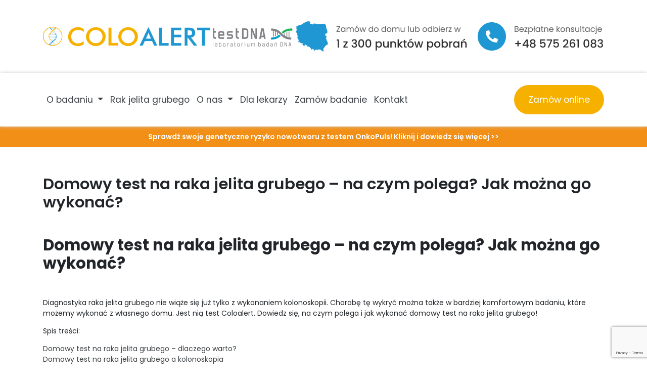

--- FILE ---
content_type: text/html; charset=UTF-8
request_url: https://coloalert.pl/co-warto-wiedziec-rak-jelita-grubego/domowy-test-na-raka-jelita-grubego-na-czym-polega-jak-mozna-go-wykonac/
body_size: 26162
content:
<!DOCTYPE html>
<html lang="pl-PL">

<head>

    <meta charset="utf-8">
    <meta http-equiv="X-UA-Compatible" content="IE=edge">
    <meta name="viewport" content="width=device-width, initial-scale=1">
    <meta name="description" content="">
    <meta name="facebook-domain-verification" content="217fk83tkueg85n0nqigxxrgk53ahz" />
    <meta name="google-site-verification" content="tBbfHVDBA2kh2rglHB0kqzNTDZRXaEWYX5Mw1aYvFxg" />
  

    <link
  rel="stylesheet"
  href="https://cdn.jsdelivr.net/npm/swiper@11/swiper-bundle.min.css"
/>
    

    <title>Domowy test na raka jelita grubego – na czym polega? Jak można go wykonać?</title>

<!-- Google Tag Manager for WordPress by gtm4wp.com -->
<script data-cfasync="false" data-pagespeed-no-defer>
	var gtm4wp_datalayer_name = "dataLayer";
	var dataLayer = dataLayer || [];
	const gtm4wp_use_sku_instead = 0;
	const gtm4wp_currency = 'PLN';
	const gtm4wp_product_per_impression = 10;
	const gtm4wp_clear_ecommerce = false;
	const gtm4wp_datalayer_max_timeout = 2000;
</script>
<!-- End Google Tag Manager for WordPress by gtm4wp.com --><meta name="dc.title" content="Domowy test na raka jelita grubego – na czym polega? Jak można go wykonać?">
<meta name="dc.description" content="Diagnostyka raka jelita grubego nie wiąże się już tylko z wykonaniem kolonoskopii. Chorobę tę wykryć można w bardziej komfortowym badaniu, które możemy zrobić z domu">
<meta name="dc.relation" content="https://coloalert.pl/co-warto-wiedziec-rak-jelita-grubego/domowy-test-na-raka-jelita-grubego-na-czym-polega-jak-mozna-go-wykonac/">
<meta name="dc.source" content="https://coloalert.pl/">
<meta name="dc.language" content="pl_PL">
<meta name="description" content="Diagnostyka raka jelita grubego nie wiąże się już tylko z wykonaniem kolonoskopii. Chorobę tę wykryć można w bardziej komfortowym badaniu, które możemy zrobić z domu">
<meta name="robots" content="index, follow, max-snippet:-1, max-image-preview:large, max-video-preview:-1">
<link rel="canonical" href="https://coloalert.pl/co-warto-wiedziec-rak-jelita-grubego/domowy-test-na-raka-jelita-grubego-na-czym-polega-jak-mozna-go-wykonac/">
<meta property="og:url" content="https://coloalert.pl/co-warto-wiedziec-rak-jelita-grubego/domowy-test-na-raka-jelita-grubego-na-czym-polega-jak-mozna-go-wykonac/">
<meta property="og:site_name" content="ColoAlert - test genetyczny na raka jelita grubego">
<meta property="og:locale" content="pl_PL">
<meta property="og:type" content="article">
<meta property="article:author" content="">
<meta property="article:publisher" content="">
<meta property="og:title" content="Domowy test na raka jelita grubego – na czym polega? Jak można go wykonać?">
<meta property="og:description" content="Diagnostyka raka jelita grubego nie wiąże się już tylko z wykonaniem kolonoskopii. Chorobę tę wykryć można w bardziej komfortowym badaniu, które możemy zrobić z domu">
<meta property="fb:pages" content="">
<meta property="fb:admins" content="">
<meta property="fb:app_id" content="">
<meta name="twitter:card" content="summary">
<meta name="twitter:site" content="">
<meta name="twitter:creator" content="">
<meta name="twitter:title" content="Domowy test na raka jelita grubego – na czym polega? Jak można go wykonać?">
<meta name="twitter:description" content="Diagnostyka raka jelita grubego nie wiąże się już tylko z wykonaniem kolonoskopii. Chorobę tę wykryć można w bardziej komfortowym badaniu, które możemy zrobić z domu">
<link rel='dns-prefetch' href='//use.fontawesome.com' />
<link rel="alternate" type="application/rss+xml" title="ColoAlert - test genetyczny na raka jelita grubego &raquo; Kanał z wpisami" href="https://coloalert.pl/feed/" />
<link rel="alternate" type="application/rss+xml" title="ColoAlert - test genetyczny na raka jelita grubego &raquo; Kanał z komentarzami" href="https://coloalert.pl/comments/feed/" />
<script type="application/ld+json">{"@context":"https:\/\/schema.org","@type":"Article","headline":"Domowy test na raka jelita grubego \u2013 na czym polega? Jak mo\u017cna go wykona\u0107?","datePublished":"2024-01-20T19:20:45+01:00","dateModified":"2024-01-30T13:50:10+01:00","description":"Diagnostyka raka jelita grubego nie wi\u0105\u017ce si\u0119 ju\u017c tylko z wykonaniem kolonoskopii. Chorob\u0119 t\u0119 wykry\u0107 mo\u017cna w bardziej komfortowym badaniu, kt\u00f3re mo\u017cemy zrobi\u0107 z domu","image":{"@type":"ImageObject","url":"https:\/\/coloalert.pl\/wp-content\/uploads\/2023\/11\/logo-testdna.jpeg","height":"237","width":"474"},"mainEntityOfPage":{"@type":"WebPage","@id":"https:\/\/coloalert.pl\/co-warto-wiedziec-rak-jelita-grubego\/domowy-test-na-raka-jelita-grubego-na-czym-polega-jak-mozna-go-wykonac\/"},"author":{"@type":"Person","name":"zXm5oALgN","url":"https:\/\/coloalert.pl"},"publisher":{"@type":"Organization","name":"ColoAlert - test genetyczny na raka jelita grubego","url":"https:\/\/coloalert.pl","alternateName":"ColoAlert - test genetyczny na raka jelita grubego","description":"ColoAlert - test genetyczny na raka jelita grubego","logo":{"@type":"ImageObject","url":"https:\/\/coloalert.pl\/wp-content\/uploads\/2023\/06\/ColoAlert_logo_n_300x300.png","height":"35","width":"300"}}}</script>
			
		<link rel="alternate" title="oEmbed (JSON)" type="application/json+oembed" href="https://coloalert.pl/wp-json/oembed/1.0/embed?url=https%3A%2F%2Fcoloalert.pl%2Fco-warto-wiedziec-rak-jelita-grubego%2Fdomowy-test-na-raka-jelita-grubego-na-czym-polega-jak-mozna-go-wykonac%2F" />
<link rel="alternate" title="oEmbed (XML)" type="text/xml+oembed" href="https://coloalert.pl/wp-json/oembed/1.0/embed?url=https%3A%2F%2Fcoloalert.pl%2Fco-warto-wiedziec-rak-jelita-grubego%2Fdomowy-test-na-raka-jelita-grubego-na-czym-polega-jak-mozna-go-wykonac%2F&#038;format=xml" />
<style id='wp-img-auto-sizes-contain-inline-css' type='text/css'>
img:is([sizes=auto i],[sizes^="auto," i]){contain-intrinsic-size:3000px 1500px}
/*# sourceURL=wp-img-auto-sizes-contain-inline-css */
</style>
<style id='wp-emoji-styles-inline-css' type='text/css'>

	img.wp-smiley, img.emoji {
		display: inline !important;
		border: none !important;
		box-shadow: none !important;
		height: 1em !important;
		width: 1em !important;
		margin: 0 0.07em !important;
		vertical-align: -0.1em !important;
		background: none !important;
		padding: 0 !important;
	}
/*# sourceURL=wp-emoji-styles-inline-css */
</style>
<link rel='stylesheet' id='wp-block-library-css' href='https://coloalert.pl/wp-includes/css/dist/block-library/style.min.css' type='text/css' media='all' />
<style id='wp-block-heading-inline-css' type='text/css'>
h1:where(.wp-block-heading).has-background,h2:where(.wp-block-heading).has-background,h3:where(.wp-block-heading).has-background,h4:where(.wp-block-heading).has-background,h5:where(.wp-block-heading).has-background,h6:where(.wp-block-heading).has-background{padding:1.25em 2.375em}h1.has-text-align-left[style*=writing-mode]:where([style*=vertical-lr]),h1.has-text-align-right[style*=writing-mode]:where([style*=vertical-rl]),h2.has-text-align-left[style*=writing-mode]:where([style*=vertical-lr]),h2.has-text-align-right[style*=writing-mode]:where([style*=vertical-rl]),h3.has-text-align-left[style*=writing-mode]:where([style*=vertical-lr]),h3.has-text-align-right[style*=writing-mode]:where([style*=vertical-rl]),h4.has-text-align-left[style*=writing-mode]:where([style*=vertical-lr]),h4.has-text-align-right[style*=writing-mode]:where([style*=vertical-rl]),h5.has-text-align-left[style*=writing-mode]:where([style*=vertical-lr]),h5.has-text-align-right[style*=writing-mode]:where([style*=vertical-rl]),h6.has-text-align-left[style*=writing-mode]:where([style*=vertical-lr]),h6.has-text-align-right[style*=writing-mode]:where([style*=vertical-rl]){rotate:180deg}
/*# sourceURL=https://coloalert.pl/wp-includes/blocks/heading/style.min.css */
</style>
<style id='wp-block-paragraph-inline-css' type='text/css'>
.is-small-text{font-size:.875em}.is-regular-text{font-size:1em}.is-large-text{font-size:2.25em}.is-larger-text{font-size:3em}.has-drop-cap:not(:focus):first-letter{float:left;font-size:8.4em;font-style:normal;font-weight:100;line-height:.68;margin:.05em .1em 0 0;text-transform:uppercase}body.rtl .has-drop-cap:not(:focus):first-letter{float:none;margin-left:.1em}p.has-drop-cap.has-background{overflow:hidden}:root :where(p.has-background){padding:1.25em 2.375em}:where(p.has-text-color:not(.has-link-color)) a{color:inherit}p.has-text-align-left[style*="writing-mode:vertical-lr"],p.has-text-align-right[style*="writing-mode:vertical-rl"]{rotate:180deg}
/*# sourceURL=https://coloalert.pl/wp-includes/blocks/paragraph/style.min.css */
</style>
<style id='wp-block-separator-inline-css' type='text/css'>
@charset "UTF-8";.wp-block-separator{border:none;border-top:2px solid}:root :where(.wp-block-separator.is-style-dots){height:auto;line-height:1;text-align:center}:root :where(.wp-block-separator.is-style-dots):before{color:currentColor;content:"···";font-family:serif;font-size:1.5em;letter-spacing:2em;padding-left:2em}.wp-block-separator.is-style-dots{background:none!important;border:none!important}
/*# sourceURL=https://coloalert.pl/wp-includes/blocks/separator/style.min.css */
</style>
<style id='global-styles-inline-css' type='text/css'>
:root{--wp--preset--aspect-ratio--square: 1;--wp--preset--aspect-ratio--4-3: 4/3;--wp--preset--aspect-ratio--3-4: 3/4;--wp--preset--aspect-ratio--3-2: 3/2;--wp--preset--aspect-ratio--2-3: 2/3;--wp--preset--aspect-ratio--16-9: 16/9;--wp--preset--aspect-ratio--9-16: 9/16;--wp--preset--color--black: #000000;--wp--preset--color--cyan-bluish-gray: #abb8c3;--wp--preset--color--white: #ffffff;--wp--preset--color--pale-pink: #f78da7;--wp--preset--color--vivid-red: #cf2e2e;--wp--preset--color--luminous-vivid-orange: #ff6900;--wp--preset--color--luminous-vivid-amber: #fcb900;--wp--preset--color--light-green-cyan: #7bdcb5;--wp--preset--color--vivid-green-cyan: #00d084;--wp--preset--color--pale-cyan-blue: #8ed1fc;--wp--preset--color--vivid-cyan-blue: #0693e3;--wp--preset--color--vivid-purple: #9b51e0;--wp--preset--gradient--vivid-cyan-blue-to-vivid-purple: linear-gradient(135deg,rgb(6,147,227) 0%,rgb(155,81,224) 100%);--wp--preset--gradient--light-green-cyan-to-vivid-green-cyan: linear-gradient(135deg,rgb(122,220,180) 0%,rgb(0,208,130) 100%);--wp--preset--gradient--luminous-vivid-amber-to-luminous-vivid-orange: linear-gradient(135deg,rgb(252,185,0) 0%,rgb(255,105,0) 100%);--wp--preset--gradient--luminous-vivid-orange-to-vivid-red: linear-gradient(135deg,rgb(255,105,0) 0%,rgb(207,46,46) 100%);--wp--preset--gradient--very-light-gray-to-cyan-bluish-gray: linear-gradient(135deg,rgb(238,238,238) 0%,rgb(169,184,195) 100%);--wp--preset--gradient--cool-to-warm-spectrum: linear-gradient(135deg,rgb(74,234,220) 0%,rgb(151,120,209) 20%,rgb(207,42,186) 40%,rgb(238,44,130) 60%,rgb(251,105,98) 80%,rgb(254,248,76) 100%);--wp--preset--gradient--blush-light-purple: linear-gradient(135deg,rgb(255,206,236) 0%,rgb(152,150,240) 100%);--wp--preset--gradient--blush-bordeaux: linear-gradient(135deg,rgb(254,205,165) 0%,rgb(254,45,45) 50%,rgb(107,0,62) 100%);--wp--preset--gradient--luminous-dusk: linear-gradient(135deg,rgb(255,203,112) 0%,rgb(199,81,192) 50%,rgb(65,88,208) 100%);--wp--preset--gradient--pale-ocean: linear-gradient(135deg,rgb(255,245,203) 0%,rgb(182,227,212) 50%,rgb(51,167,181) 100%);--wp--preset--gradient--electric-grass: linear-gradient(135deg,rgb(202,248,128) 0%,rgb(113,206,126) 100%);--wp--preset--gradient--midnight: linear-gradient(135deg,rgb(2,3,129) 0%,rgb(40,116,252) 100%);--wp--preset--font-size--small: 13px;--wp--preset--font-size--medium: 20px;--wp--preset--font-size--large: 36px;--wp--preset--font-size--x-large: 42px;--wp--preset--spacing--20: 0.44rem;--wp--preset--spacing--30: 0.67rem;--wp--preset--spacing--40: 1rem;--wp--preset--spacing--50: 1.5rem;--wp--preset--spacing--60: 2.25rem;--wp--preset--spacing--70: 3.38rem;--wp--preset--spacing--80: 5.06rem;--wp--preset--shadow--natural: 6px 6px 9px rgba(0, 0, 0, 0.2);--wp--preset--shadow--deep: 12px 12px 50px rgba(0, 0, 0, 0.4);--wp--preset--shadow--sharp: 6px 6px 0px rgba(0, 0, 0, 0.2);--wp--preset--shadow--outlined: 6px 6px 0px -3px rgb(255, 255, 255), 6px 6px rgb(0, 0, 0);--wp--preset--shadow--crisp: 6px 6px 0px rgb(0, 0, 0);}:where(.is-layout-flex){gap: 0.5em;}:where(.is-layout-grid){gap: 0.5em;}body .is-layout-flex{display: flex;}.is-layout-flex{flex-wrap: wrap;align-items: center;}.is-layout-flex > :is(*, div){margin: 0;}body .is-layout-grid{display: grid;}.is-layout-grid > :is(*, div){margin: 0;}:where(.wp-block-columns.is-layout-flex){gap: 2em;}:where(.wp-block-columns.is-layout-grid){gap: 2em;}:where(.wp-block-post-template.is-layout-flex){gap: 1.25em;}:where(.wp-block-post-template.is-layout-grid){gap: 1.25em;}.has-black-color{color: var(--wp--preset--color--black) !important;}.has-cyan-bluish-gray-color{color: var(--wp--preset--color--cyan-bluish-gray) !important;}.has-white-color{color: var(--wp--preset--color--white) !important;}.has-pale-pink-color{color: var(--wp--preset--color--pale-pink) !important;}.has-vivid-red-color{color: var(--wp--preset--color--vivid-red) !important;}.has-luminous-vivid-orange-color{color: var(--wp--preset--color--luminous-vivid-orange) !important;}.has-luminous-vivid-amber-color{color: var(--wp--preset--color--luminous-vivid-amber) !important;}.has-light-green-cyan-color{color: var(--wp--preset--color--light-green-cyan) !important;}.has-vivid-green-cyan-color{color: var(--wp--preset--color--vivid-green-cyan) !important;}.has-pale-cyan-blue-color{color: var(--wp--preset--color--pale-cyan-blue) !important;}.has-vivid-cyan-blue-color{color: var(--wp--preset--color--vivid-cyan-blue) !important;}.has-vivid-purple-color{color: var(--wp--preset--color--vivid-purple) !important;}.has-black-background-color{background-color: var(--wp--preset--color--black) !important;}.has-cyan-bluish-gray-background-color{background-color: var(--wp--preset--color--cyan-bluish-gray) !important;}.has-white-background-color{background-color: var(--wp--preset--color--white) !important;}.has-pale-pink-background-color{background-color: var(--wp--preset--color--pale-pink) !important;}.has-vivid-red-background-color{background-color: var(--wp--preset--color--vivid-red) !important;}.has-luminous-vivid-orange-background-color{background-color: var(--wp--preset--color--luminous-vivid-orange) !important;}.has-luminous-vivid-amber-background-color{background-color: var(--wp--preset--color--luminous-vivid-amber) !important;}.has-light-green-cyan-background-color{background-color: var(--wp--preset--color--light-green-cyan) !important;}.has-vivid-green-cyan-background-color{background-color: var(--wp--preset--color--vivid-green-cyan) !important;}.has-pale-cyan-blue-background-color{background-color: var(--wp--preset--color--pale-cyan-blue) !important;}.has-vivid-cyan-blue-background-color{background-color: var(--wp--preset--color--vivid-cyan-blue) !important;}.has-vivid-purple-background-color{background-color: var(--wp--preset--color--vivid-purple) !important;}.has-black-border-color{border-color: var(--wp--preset--color--black) !important;}.has-cyan-bluish-gray-border-color{border-color: var(--wp--preset--color--cyan-bluish-gray) !important;}.has-white-border-color{border-color: var(--wp--preset--color--white) !important;}.has-pale-pink-border-color{border-color: var(--wp--preset--color--pale-pink) !important;}.has-vivid-red-border-color{border-color: var(--wp--preset--color--vivid-red) !important;}.has-luminous-vivid-orange-border-color{border-color: var(--wp--preset--color--luminous-vivid-orange) !important;}.has-luminous-vivid-amber-border-color{border-color: var(--wp--preset--color--luminous-vivid-amber) !important;}.has-light-green-cyan-border-color{border-color: var(--wp--preset--color--light-green-cyan) !important;}.has-vivid-green-cyan-border-color{border-color: var(--wp--preset--color--vivid-green-cyan) !important;}.has-pale-cyan-blue-border-color{border-color: var(--wp--preset--color--pale-cyan-blue) !important;}.has-vivid-cyan-blue-border-color{border-color: var(--wp--preset--color--vivid-cyan-blue) !important;}.has-vivid-purple-border-color{border-color: var(--wp--preset--color--vivid-purple) !important;}.has-vivid-cyan-blue-to-vivid-purple-gradient-background{background: var(--wp--preset--gradient--vivid-cyan-blue-to-vivid-purple) !important;}.has-light-green-cyan-to-vivid-green-cyan-gradient-background{background: var(--wp--preset--gradient--light-green-cyan-to-vivid-green-cyan) !important;}.has-luminous-vivid-amber-to-luminous-vivid-orange-gradient-background{background: var(--wp--preset--gradient--luminous-vivid-amber-to-luminous-vivid-orange) !important;}.has-luminous-vivid-orange-to-vivid-red-gradient-background{background: var(--wp--preset--gradient--luminous-vivid-orange-to-vivid-red) !important;}.has-very-light-gray-to-cyan-bluish-gray-gradient-background{background: var(--wp--preset--gradient--very-light-gray-to-cyan-bluish-gray) !important;}.has-cool-to-warm-spectrum-gradient-background{background: var(--wp--preset--gradient--cool-to-warm-spectrum) !important;}.has-blush-light-purple-gradient-background{background: var(--wp--preset--gradient--blush-light-purple) !important;}.has-blush-bordeaux-gradient-background{background: var(--wp--preset--gradient--blush-bordeaux) !important;}.has-luminous-dusk-gradient-background{background: var(--wp--preset--gradient--luminous-dusk) !important;}.has-pale-ocean-gradient-background{background: var(--wp--preset--gradient--pale-ocean) !important;}.has-electric-grass-gradient-background{background: var(--wp--preset--gradient--electric-grass) !important;}.has-midnight-gradient-background{background: var(--wp--preset--gradient--midnight) !important;}.has-small-font-size{font-size: var(--wp--preset--font-size--small) !important;}.has-medium-font-size{font-size: var(--wp--preset--font-size--medium) !important;}.has-large-font-size{font-size: var(--wp--preset--font-size--large) !important;}.has-x-large-font-size{font-size: var(--wp--preset--font-size--x-large) !important;}
/*# sourceURL=global-styles-inline-css */
</style>

<style id='classic-theme-styles-inline-css' type='text/css'>
/*! This file is auto-generated */
.wp-block-button__link{color:#fff;background-color:#32373c;border-radius:9999px;box-shadow:none;text-decoration:none;padding:calc(.667em + 2px) calc(1.333em + 2px);font-size:1.125em}.wp-block-file__button{background:#32373c;color:#fff;text-decoration:none}
/*# sourceURL=/wp-includes/css/classic-themes.min.css */
</style>
<style id='font-awesome-svg-styles-default-inline-css' type='text/css'>
.svg-inline--fa {
  display: inline-block;
  height: 1em;
  overflow: visible;
  vertical-align: -.125em;
}
/*# sourceURL=font-awesome-svg-styles-default-inline-css */
</style>
<link rel='stylesheet' id='font-awesome-svg-styles-css' href='https://coloalert.pl/wp-content/uploads/font-awesome/v6.5.1/css/svg-with-js.css' type='text/css' media='all' />
<style id='font-awesome-svg-styles-inline-css' type='text/css'>
   .wp-block-font-awesome-icon svg::before,
   .wp-rich-text-font-awesome-icon svg::before {content: unset;}
/*# sourceURL=font-awesome-svg-styles-inline-css */
</style>
<link rel='stylesheet' id='contact-form-7-css' href='https://coloalert.pl/wp-content/plugins/contact-form-7/includes/css/styles.css?ver=6.1.4' type='text/css' media='all' />
<link rel='stylesheet' id='kk-star-ratings-css' href='https://coloalert.pl/wp-content/plugins/kk-star-ratings/src/core/public/css/kk-star-ratings.css?ver=5.4.10.3' type='text/css' media='all' />
<link rel='stylesheet' id='woocommerce-layout-css' href='https://coloalert.pl/wp-content/plugins/woocommerce/assets/css/woocommerce-layout.css?ver=10.4.3' type='text/css' media='all' />
<link rel='stylesheet' id='woocommerce-smallscreen-css' href='https://coloalert.pl/wp-content/plugins/woocommerce/assets/css/woocommerce-smallscreen.css?ver=10.4.3' type='text/css' media='only screen and (max-width: 768px)' />
<link rel='stylesheet' id='woocommerce-general-css' href='https://coloalert.pl/wp-content/plugins/woocommerce/assets/css/woocommerce.css?ver=10.4.3' type='text/css' media='all' />
<style id='woocommerce-inline-inline-css' type='text/css'>
.woocommerce form .form-row .required { visibility: visible; }
/*# sourceURL=woocommerce-inline-inline-css */
</style>
<link rel='stylesheet' id='kcdev-bootstrap-css' href='https://coloalert.pl/wp-content/themes/kc-dev/css/bootstrap.min.css?ver=4.6' type='text/css' media='all' />
<link rel='stylesheet' id='kcdev-css' href='https://coloalert.pl/wp-content/themes/kc-dev/style.css?ver=0.1.6' type='text/css' media='all' />
<link rel='stylesheet' id='kcdev-fontawesome-css' href='https://coloalert.pl/wp-content/themes/kc-dev/font-awesome/css/all.min.css?ver=5.13.0' type='text/css' media='all' />
<link rel='stylesheet' id='font-awesome-official-css' href='https://use.fontawesome.com/releases/v6.5.1/css/all.css' type='text/css' media='all' integrity="sha384-t1nt8BQoYMLFN5p42tRAtuAAFQaCQODekUVeKKZrEnEyp4H2R0RHFz0KWpmj7i8g" crossorigin="anonymous" />
<link rel='stylesheet' id='font-awesome-official-v4shim-css' href='https://use.fontawesome.com/releases/v6.5.1/css/v4-shims.css' type='text/css' media='all' integrity="sha384-5Jfdy0XO8+vjCRofsSnGmxGSYjLfsjjTOABKxVr8BkfvlaAm14bIJc7Jcjfq/xQI" crossorigin="anonymous" />
<script>window.gdprAppliesGlobally=true;if(!("cmp_id" in window)||window.cmp_id<1){window.cmp_id=0}if(!("cmp_cdid" in window)){window.cmp_cdid="bf692857d1d76"}if(!("cmp_params" in window)){window.cmp_params=""}if(!("cmp_host" in window)){window.cmp_host="delivery.consentmanager.net"}if(!("cmp_cdn" in window)){window.cmp_cdn="cdn.consentmanager.net"}if(!("cmp_proto" in window)){window.cmp_proto="https:"}if(!("cmp_codesrc" in window)){window.cmp_codesrc="10"}window.cmp_getsupportedLangs=function(){var b=["DE","EN","FR","IT","NO","DA","FI","ES","PT","RO","BG","ET","EL","GA","HR","LV","LT","MT","NL","PL","SV","SK","SL","CS","HU","RU","SR","ZH","TR","UK","AR","BS"];if("cmp_customlanguages" in window){for(var a=0;a<window.cmp_customlanguages.length;a++){b.push(window.cmp_customlanguages[a].l.toUpperCase())}}return b};window.cmp_getRTLLangs=function(){var a=["AR"];if("cmp_customlanguages" in window){for(var b=0;b<window.cmp_customlanguages.length;b++){if("r" in window.cmp_customlanguages[b]&&window.cmp_customlanguages[b].r){a.push(window.cmp_customlanguages[b].l)}}}return a};window.cmp_getlang=function(j){if(typeof(j)!="boolean"){j=true}if(j&&typeof(cmp_getlang.usedlang)=="string"&&cmp_getlang.usedlang!==""){return cmp_getlang.usedlang}var g=window.cmp_getsupportedLangs();var c=[];var f=location.hash;var e=location.search;var a="languages" in navigator?navigator.languages:[];if(f.indexOf("cmplang=")!=-1){c.push(f.substr(f.indexOf("cmplang=")+8,2).toUpperCase())}else{if(e.indexOf("cmplang=")!=-1){c.push(e.substr(e.indexOf("cmplang=")+8,2).toUpperCase())}else{if("cmp_setlang" in window&&window.cmp_setlang!=""){c.push(window.cmp_setlang.toUpperCase())}else{if(a.length>0){for(var d=0;d<a.length;d++){c.push(a[d])}}}}}if("language" in navigator){c.push(navigator.language)}if("userLanguage" in navigator){c.push(navigator.userLanguage)}var h="";for(var d=0;d<c.length;d++){var b=c[d].toUpperCase();if(g.indexOf(b)!=-1){h=b;break}if(b.indexOf("-")!=-1){b=b.substr(0,2)}if(g.indexOf(b)!=-1){h=b;break}}if(h==""&&typeof(cmp_getlang.defaultlang)=="string"&&cmp_getlang.defaultlang!==""){return cmp_getlang.defaultlang}else{if(h==""){h="EN"}}h=h.toUpperCase();return h};(function(){var n=document;var p=n.getElementsByTagName;var q=window;var f="";var b="_en";if("cmp_getlang" in q){f=q.cmp_getlang().toLowerCase();if("cmp_customlanguages" in q){for(var h=0;h<q.cmp_customlanguages.length;h++){if(q.cmp_customlanguages[h].l.toUpperCase()==f.toUpperCase()){f="en";break}}}b="_"+f}function g(i,e){var t="";i+="=";var s=i.length;var d=location;if(d.hash.indexOf(i)!=-1){t=d.hash.substr(d.hash.indexOf(i)+s,9999)}else{if(d.search.indexOf(i)!=-1){t=d.search.substr(d.search.indexOf(i)+s,9999)}else{return e}}if(t.indexOf("&")!=-1){t=t.substr(0,t.indexOf("&"))}return t}var j=("cmp_proto" in q)?q.cmp_proto:"https:";if(j!="http:"&&j!="https:"){j="https:"}var k=("cmp_ref" in q)?q.cmp_ref:location.href;var r=n.createElement("script");r.setAttribute("data-cmp-ab","1");var c=g("cmpdesign","cmp_design" in q?q.cmp_design:"");var a=g("cmpregulationkey","cmp_regulationkey" in q?q.cmp_regulationkey:"");var o=g("cmpatt","cmp_att" in q?q.cmp_att:"");r.src=j+"//"+q.cmp_host+"/delivery/cmp.php?"+("cmp_id" in q&&q.cmp_id>0?"id="+q.cmp_id:"")+("cmp_cdid" in q?"&cdid="+q.cmp_cdid:"")+"&h="+encodeURIComponent(k)+(c!=""?"&cmpdesign="+encodeURIComponent(c):"")+(a!=""?"&cmpregulationkey="+encodeURIComponent(a):"")+(o!=""?"&cmpatt="+encodeURIComponent(o):"")+("cmp_params" in q?"&"+q.cmp_params:"")+(n.cookie.length>0?"&__cmpfcc=1":"")+"&l="+f.toLowerCase()+"&o="+(new Date()).getTime();r.type="text/javascript";r.async=true;if(n.currentScript&&n.currentScript.parentElement){n.currentScript.parentElement.appendChild(r)}else{if(n.body){n.body.appendChild(r)}else{var m=p("body");if(m.length==0){m=p("div")}if(m.length==0){m=p("span")}if(m.length==0){m=p("ins")}if(m.length==0){m=p("script")}if(m.length==0){m=p("head")}if(m.length>0){m[0].appendChild(r)}}}var r=n.createElement("script");r.src=j+"//"+q.cmp_cdn+"/delivery/js/cmp"+b+".min.js";r.type="text/javascript";r.setAttribute("data-cmp-ab","1");r.async=true;if(n.currentScript&&n.currentScript.parentElement){n.currentScript.parentElement.appendChild(r)}else{if(n.body){n.body.appendChild(r)}else{var m=p("body");if(m.length==0){m=p("div")}if(m.length==0){m=p("span")}if(m.length==0){m=p("ins")}if(m.length==0){m=p("script")}if(m.length==0){m=p("head")}if(m.length>0){m[0].appendChild(r)}}}})();window.cmp_addFrame=function(b){if(!window.frames[b]){if(document.body){var a=document.createElement("iframe");a.style.cssText="display:none";if("cmp_cdn" in window&&"cmp_ultrablocking" in window&&window.cmp_ultrablocking>0){a.src="//"+window.cmp_cdn+"/delivery/empty.html"}a.name=b;document.body.appendChild(a)}else{window.setTimeout(window.cmp_addFrame,10,b)}}};window.cmp_rc=function(h){var b=document.cookie;var f="";var d=0;while(b!=""&&d<100){d++;while(b.substr(0,1)==" "){b=b.substr(1,b.length)}var g=b.substring(0,b.indexOf("="));if(b.indexOf(";")!=-1){var c=b.substring(b.indexOf("=")+1,b.indexOf(";"))}else{var c=b.substr(b.indexOf("=")+1,b.length)}if(h==g){f=c}var e=b.indexOf(";")+1;if(e==0){e=b.length}b=b.substring(e,b.length)}return(f)};window.cmp_stub=function(){var a=arguments;__cmp.a=__cmp.a||[];if(!a.length){return __cmp.a}else{if(a[0]==="ping"){if(a[1]===2){a[2]({gdprApplies:gdprAppliesGlobally,cmpLoaded:false,cmpStatus:"stub",displayStatus:"hidden",apiVersion:"2.0",cmpId:31},true)}else{a[2](false,true)}}else{if(a[0]==="getUSPData"){a[2]({version:1,uspString:window.cmp_rc("")},true)}else{if(a[0]==="getTCData"){__cmp.a.push([].slice.apply(a))}else{if(a[0]==="addEventListener"||a[0]==="removeEventListener"){__cmp.a.push([].slice.apply(a))}else{if(a.length==4&&a[3]===false){a[2]({},false)}else{__cmp.a.push([].slice.apply(a))}}}}}}};window.cmp_gppstub=function(){var a=arguments;__gpp.q=__gpp.q||[];if(!a.length){return __gpp.q}var g=a[0];var f=a.length>1?a[1]:null;var e=a.length>2?a[2]:null;if(g==="ping"){return{gppVersion:"1.0",cmpStatus:"stub",cmpDisplayStatus:"hidden",apiSupport:["tcfeuv2","tcfva","usnat"],currentAPI:"",cmpId:31}}else{if(g==="addEventListener"){__gpp.e=__gpp.e||[];if(!("lastId" in __gpp)){__gpp.lastId=0}__gpp.lastId++;var c=__gpp.lastId;__gpp.e.push({id:c,callback:f});return{eventName:"listenerRegistered",listenerId:c,data:true,pingData:{gppVersion:"1.0",cmpStatus:"stub",cmpDisplayStatus:"hidden",apiSupport:[],currentAPI:"",cmpId:31}}}else{if(g==="removeEventListener"){var h=false;__gpp.e=__gpp.e||[];for(var d=0;d<__gpp.e.length;d++){if(__gpp.e[d].id==e){__gpp.e[d].splice(d,1);h=true;break}}return{eventName:"listenerRemoved",listenerId:e,data:h}}else{if(g==="hasSection"||g==="getSection"||g==="getField"||g==="getGPPString"){return null}else{__gpp.q.push([].slice.apply(a))}}}}};window.cmp_msghandler=function(d){var a=typeof d.data==="string";try{var c=a?JSON.parse(d.data):d.data}catch(f){var c=null}if(typeof(c)==="object"&&c!==null&&"__cmpCall" in c){var b=c.__cmpCall;window.__cmp(b.command,b.parameter,function(h,g){var e={__cmpReturn:{returnValue:h,success:g,callId:b.callId}};d.source.postMessage(a?JSON.stringify(e):e,"*")})}if(typeof(c)==="object"&&c!==null&&"__uspapiCall" in c){var b=c.__uspapiCall;window.__uspapi(b.command,b.version,function(h,g){var e={__uspapiReturn:{returnValue:h,success:g,callId:b.callId}};d.source.postMessage(a?JSON.stringify(e):e,"*")})}if(typeof(c)==="object"&&c!==null&&"__tcfapiCall" in c){var b=c.__tcfapiCall;window.__tcfapi(b.command,b.version,function(h,g){var e={__tcfapiReturn:{returnValue:h,success:g,callId:b.callId}};d.source.postMessage(a?JSON.stringify(e):e,"*")},b.parameter)}if(typeof(c)==="object"&&c!==null&&"__gppCall" in c){var b=c.__gppCall;window.__gpp(b.command,function(h,g){var e={__gppReturn:{returnValue:h,success:g,callId:b.callId}};d.source.postMessage(a?JSON.stringify(e):e,"*")},b.parameter,"version" in b?b.version:1)}};window.cmp_setStub=function(a){if(!(a in window)||(typeof(window[a])!=="function"&&typeof(window[a])!=="object"&&(typeof(window[a])==="undefined"||window[a]!==null))){window[a]=window.cmp_stub;window[a].msgHandler=window.cmp_msghandler;window.addEventListener("message",window.cmp_msghandler,false)}};window.cmp_setGppStub=function(a){if(!(a in window)||(typeof(window[a])!=="function"&&typeof(window[a])!=="object"&&(typeof(window[a])==="undefined"||window[a]!==null))){window[a]=window.cmp_gppstub;window[a].msgHandler=window.cmp_msghandler;window.addEventListener("message",window.cmp_msghandler,false)}};window.cmp_addFrame("__cmpLocator");if(!("cmp_disableusp" in window)||!window.cmp_disableusp){window.cmp_addFrame("__uspapiLocator")}if(!("cmp_disabletcf" in window)||!window.cmp_disabletcf){window.cmp_addFrame("__tcfapiLocator")}if(!("cmp_disablegpp" in window)||!window.cmp_disablegpp){window.cmp_addFrame("__gppLocator")}window.cmp_setStub("__cmp");if(!("cmp_disabletcf" in window)||!window.cmp_disabletcf){window.cmp_setStub("__tcfapi")}if(!("cmp_disableusp" in window)||!window.cmp_disableusp){window.cmp_setStub("__uspapi")}if(!("cmp_disablegpp" in window)||!window.cmp_disablegpp){window.cmp_setGppStub("__gpp")};</script><script type="text/javascript" src="https://coloalert.pl/wp-includes/js/jquery/jquery.min.js?ver=3.7.1" id="jquery-core-js"></script>
<script type="text/javascript" src="https://coloalert.pl/wp-includes/js/jquery/jquery-migrate.min.js?ver=3.4.1" id="jquery-migrate-js"></script>
<script type="text/javascript" src="https://coloalert.pl/wp-content/plugins/woocommerce/assets/js/jquery-blockui/jquery.blockUI.min.js?ver=2.7.0-wc.10.4.3" id="wc-jquery-blockui-js" defer="defer" data-wp-strategy="defer"></script>
<script type="text/javascript" id="wc-add-to-cart-js-extra">
/* <![CDATA[ */
var wc_add_to_cart_params = {"ajax_url":"/wp-admin/admin-ajax.php","wc_ajax_url":"/?wc-ajax=%%endpoint%%","i18n_view_cart":"Zobacz koszyk","cart_url":"https://coloalert.pl/zamowienie/","is_cart":"","cart_redirect_after_add":"no"};
//# sourceURL=wc-add-to-cart-js-extra
/* ]]> */
</script>
<script type="text/javascript" src="https://coloalert.pl/wp-content/plugins/woocommerce/assets/js/frontend/add-to-cart.min.js?ver=10.4.3" id="wc-add-to-cart-js" defer="defer" data-wp-strategy="defer"></script>
<script type="text/javascript" src="https://coloalert.pl/wp-content/plugins/woocommerce/assets/js/js-cookie/js.cookie.min.js?ver=2.1.4-wc.10.4.3" id="wc-js-cookie-js" defer="defer" data-wp-strategy="defer"></script>
<script type="text/javascript" id="woocommerce-js-extra">
/* <![CDATA[ */
var woocommerce_params = {"ajax_url":"/wp-admin/admin-ajax.php","wc_ajax_url":"/?wc-ajax=%%endpoint%%","i18n_password_show":"Poka\u017c has\u0142o","i18n_password_hide":"Ukryj has\u0142o"};
//# sourceURL=woocommerce-js-extra
/* ]]> */
</script>
<script type="text/javascript" src="https://coloalert.pl/wp-content/plugins/woocommerce/assets/js/frontend/woocommerce.min.js?ver=10.4.3" id="woocommerce-js" defer="defer" data-wp-strategy="defer"></script>
<link rel="https://api.w.org/" href="https://coloalert.pl/wp-json/" /><link rel="alternate" title="JSON" type="application/json" href="https://coloalert.pl/wp-json/wp/v2/pages/1178" /><link rel="EditURI" type="application/rsd+xml" title="RSD" href="https://coloalert.pl/xmlrpc.php?rsd" />
<link rel='shortlink' href='https://coloalert.pl/?p=1178' />
		<script type="text/javascript">
				(function(c,l,a,r,i,t,y){
					c[a]=c[a]||function(){(c[a].q=c[a].q||[]).push(arguments)};t=l.createElement(r);t.async=1;
					t.src="https://www.clarity.ms/tag/"+i+"?ref=wordpress";y=l.getElementsByTagName(r)[0];y.parentNode.insertBefore(t,y);
				})(window, document, "clarity", "script", "iquwjs0oml");
		</script>
		
<!-- Google Tag Manager for WordPress by gtm4wp.com -->
<!-- GTM Container placement set to automatic -->
<script data-cfasync="false" data-pagespeed-no-defer type="text/javascript">
	var dataLayer_content = {"pagePostType":"page","pagePostType2":"single-page","pagePostAuthor":"zXm5oALgN"};
	dataLayer.push( dataLayer_content );
</script>
<script data-cfasync="false" data-pagespeed-no-defer type="text/javascript">
(function(w,d,s,l,i){w[l]=w[l]||[];w[l].push({'gtm.start':
new Date().getTime(),event:'gtm.js'});var f=d.getElementsByTagName(s)[0],
j=d.createElement(s),dl=l!='dataLayer'?'&l='+l:'';j.async=true;j.src=
'//www.googletagmanager.com/gtm.js?id='+i+dl;f.parentNode.insertBefore(j,f);
})(window,document,'script','dataLayer','GTM-NMQMG6QW');
</script>
<!-- End Google Tag Manager for WordPress by gtm4wp.com -->	<noscript><style>.woocommerce-product-gallery{ opacity: 1 !important; }</style></noscript>
	
<!-- Meta Pixel Code -->
<script type='text/javascript'>
!function(f,b,e,v,n,t,s){if(f.fbq)return;n=f.fbq=function(){n.callMethod?
n.callMethod.apply(n,arguments):n.queue.push(arguments)};if(!f._fbq)f._fbq=n;
n.push=n;n.loaded=!0;n.version='2.0';n.queue=[];t=b.createElement(e);t.async=!0;
t.src=v;s=b.getElementsByTagName(e)[0];s.parentNode.insertBefore(t,s)}(window,
document,'script','https://connect.facebook.net/en_US/fbevents.js');
</script>
<!-- End Meta Pixel Code -->
<script type='text/javascript'>var url = window.location.origin + '?ob=open-bridge';
            fbq('set', 'openbridge', '1976285982731877', url);
fbq('init', '1976285982731877', {}, {
    "agent": "wordpress-6.9-4.1.5"
})</script><script type='text/javascript'>
    fbq('track', 'PageView', []);
  </script><link rel="icon" href="https://coloalert.pl/wp-content/uploads/2023/06/ColoAlert_Favicon_new_32x32.png" sizes="32x32" />
<link rel="icon" href="https://coloalert.pl/wp-content/uploads/2023/06/ColoAlert_Favicon_new_32x32.png" sizes="192x192" />
<link rel="apple-touch-icon" href="https://coloalert.pl/wp-content/uploads/2023/06/ColoAlert_Favicon_new_32x32.png" />
<meta name="msapplication-TileImage" content="https://coloalert.pl/wp-content/uploads/2023/06/ColoAlert_Favicon_new_32x32.png" />
		<style type="text/css" id="wp-custom-css">
			.woocommerce:where(body:not(.woocommerce-block-theme-has-button-styles)) button.button.alt{
	background-color:white!important;
}
.gorny-pasek-header{
	background: #f28f16;
    padding: 10px 0px;
}
.gorny-pasek-header a{
	    color: #fff;
    font-weight: 600;
}

#shipping_method li{
	order:1!important;
}
#shipping_method .inpost_paczkomaty1 {
	order:0!important;
}
#shipping_method .flat_rate3 {
	order:4!important;
}
#shipping_method .flat_rate5 {
	order:4!important;
}
.single_add_to_cart_button img{
	max-height:30px;
	width:auto;
}
button.single_add_to_cart_button:before {
   display: inline-block;
   font-family: FontAwesome;
  
   content: "\f217";
   font-weight: 300;
   margin-right: 0.5em;
}
#place_order{
	    width: 100%!important;
    padding-top: 20px;
    padding-bottom: 20px;
    font-size: 25px;
    border-radius: 25px!important;

}
.fee  td{
	text-align:right!important;
}
button.button.alt{
	font-
	weight:600!important;
}

label[for="payment_method_cod"]::before{
	background-image:url('http://coloalert.pl/wp-content/uploads/2024/02/money.png')!important;
	background-size:contain!important;
	background-repeat:no-repeat;
	background-position:center;
	width:auto!important;
	content:''!important;
	width:50%!important;
	height:auto!important;
}
label[for="payment_method_przelewy24_extra_147"]::before{
	background-image:url('https://static.przelewy24.pl/payment-form-logo/svg/mobile/147')!important;
	background-size:contain!important;
	background-repeat:no-repeat;
	background-position:center;
	width:auto!important;
	content:''!important;
	width:50%!important;
	height:auto!important;
}
label[for="payment_method_przelewy24_extra_266"]::before{
	background-image:url('https://static.przelewy24.pl/payment-form-logo/svg/mobile/266')!important;
	background-size:contain!important;
	background-repeat:no-repeat;
	background-position:center;
	width:auto!important;
	content:''!important;
	width:50%!important;
	height:auto!important;
}
label[for="payment_method_przelewy24_extra_154"]::before{
	background-image:url('http://coloalert.pl/wp-content/uploads/2024/02/blik-logo-A759DC4120-seeklogo.com_.png')!important;
	background-size:contain!important;
	background-repeat:no-repeat;
	background-position:center;
	width:auto!important;
	content:''!important;
	width:50%!important;
	height:auto!important;
}
label[for="payment_method_przelewy24_extra_238"]::before{
	background-image:url('http://coloalert.pl/wp-content/uploads/2024/02/Google_Pay_Logo.svg.png')!important;
	background-size:contain!important;
	background-repeat:no-repeat;
	background-position:center;
	width:auto!important;
	content:''!important;
	width:50%!important;
	height:auto!important;
}
label[for="payment_method_przelewy24_extra_239"]::before{
	background-image:url('http://coloalert.pl/wp-content/uploads/2024/02/2560px-Apple_Pay_logo.svg.png')!important;
	background-size:contain!important;
	background-repeat:no-repeat;
	background-position:center;
	width:auto!important;
	content:''!important;
	width:50%!important;
	height:auto!important;
}
label[for="payment_method_przelewy24_extra_227"]::before{
	background-image:url('http://coloalert.pl/wp-content/uploads/2024/02/logo_PayPo.jpg')!important;
	background-size:contain!important;
	background-repeat:no-repeat;
	background-position:center;
	width:auto!important;
	content:''!important;
	width:60%!important;
	height:auto!important;
}

.woocommerce .select-paczkomat-button{
	color:white!important;
}
.wc_payment_methods{
	display:grid!important;
	grid-template-columns:repeat(3,1fr)!important;
gap:10px;
}
.woocommerce-shipping-totals{
	display:flex!important;
	flex-direction:column!important;
}
.woocommerce-shipping-totals #shipping_method{
		display:grid!important;
	grid-template-columns:repeat(2,1fr)!important;
gap:20px;
}
.woocommerce-checkout #shipping_method li{
	margin-right:0px!important;
	width:100%!important;
	max-width:100%!important;
}
.woocommerce-checkout #shipping_method li label{
		width:100%!important;
}
.woocommerce-checkout #payment ul.payment_methods::before {
	display:none;
}
.woocommerce-checkout #payment li  label{
	width:100%!important;
}
.woocommerce-checkout #payment li{
	margin-right:0px!important;
	width:100%!important;
	max-width:100%!important;
}
.extra-service{
	border:5px solid rgba(0,57,144,1);
	padding:20px;
	border-radius:20px;
}
.extra-service p{
	font-size:14px;
}
.extra-service input{
	margin-right:5px;
}
.extra-service label{
	font-weight:600;
}
.extra-service label .amount{
	font-weight:400;
}
.woocommerce-checkout .col-md-7{
	padding-right:40px;
}
.woocommerce-checkout .col-md-5{
	padding-left:30px;
}
.custom-woo-info p{
	margin-bottom:0px;
}
.custom-woo-info{
	margin-bottom:30px;
	padding:15px 15px;
    background: linear-gradient(to bottom right, rgba(0,159,227,1) 0%, rgba(0,57,144,1)100%)!important;
	border-radius:9px;
	padding-left:70px;
	color:white;
	position:relative;
}
.custom-woo-info::before{
	content:'';
	background-image:url("http://coloalert.pl/wp-content/uploads/2024/02/costumer-service-customer-helpdesk-svgrepo-com.svg");
	background-position:left;
	width:auto;
	min-width:40px;
	height:100%;
	display:block;
	background-size:contain;
	position:absolute;
	left:20px;
	top:0;
	background-repeat:no-repeat;
}
.woocommerce-checkout .woocommerce-checkout-review-order-table{
	max-width:100%!important;
}
.woocommerce-checkout .woocommerce-checkout-review-order-table .product-total{
	display:none!important;
}
.woocommerce-checkout .woocommerce-checkout-review-order-table .product-name{
	width:100%!important;

}
	#checkout-products .product-item{
		position:relative;
	}
#checkout-products  .product-item .quantity{

	display:flex;
	flex-direction:row!important;
	width:100%!important;
}
#checkout-products .quantity input{
	opacity:1.0!important;
	margin:auto!important;
	margin-top:0px!important;
	margin-right:0px!important;
	margin-left:0px!important;
}
#checkout-products .quantity {
	margin:auto!important;
	justify-content:center;
	padding-bottom:10px!important;
}
#checkout-products input{
	color:white!important;
	background:transparent;
	border-radius:0px;
}
#checkout-products button{
	color:white!important;
}
.woocommerce ul.order_details{

	padding-left:0px!important;
}
.woocommerce-table--order-details,.woocommerce-table--order-details a {
	font-weight:600!important;
	color:black!important;
	opacity:1.0!important;
}
.woocommerce ul.order_details li{
	border-right:1px solid #d3ced2;
}
.only-one-country  .select2-selection--single {
	border:0px!important;
	padding-left:0px!important;
	cursor:not-allowed;
}
.select2-container--default.select2-container--disabled .select2-selection--single{
	background:white!important;
}
.only-one-country .select2-selection__arrow{
	display:none!important;
}
.woocommerce-input-wrapper strong{
	font-weight:500;
}
.only-one-country .select2-selection__rendered{
	padding-left:0px!important;
	font-weight:500;
}
.woocommerce form .form-row{
	display:inline-block;
}
.woocommerce-shipping-fields{
	display:none!important;
}
.required{
	margin-left:-3px;
}
.terms a{
	text-decoration:underline;
}
.woocommerce{
	font-weight:400;
    font-family: -apple-system,BlinkMacSystemFont,Segoe UI,Roboto,Oxygen-Sans,Ubuntu,Cantarell,Helvetica Neue,sans-serif;
}
.form-hidden{
	display:none!important;
}
#billing_taka_sama_fv_field{
	display:block;
	width:100%!important;
}
.woocommerce form .form-row label{
	line-height: 2;
    font-weight: 700;
    font-size: 13.5px;
    font-size: .9rem;
	margin-bottom:0px;
}
.woocommerce form .form-row input.input-text, .woocommerce form .form-row textarea,.select2-selection {
	color: #666;
    padding: 0.75em;
    height: auto;
    border-width: 1px;
    border-style: solid;
    border-color:#e2e8f0!important;;
    border-radius: 2px;
    background: var(--ast-comment-inputs-background);
    box-shadow: none;
    box-sizing: border-box;
    transition: all .2s linear;
}
.woocommerce.woocommerce-checkout form #customer_details.col2-set, .woocommerce-page.woocommerce-checkout form #customer_details.col2-set,.woocommerce.woocommerce-checkout form #order_review, .woocommerce.woocommerce-checkout form #order_review_heading, .woocommerce-page.woocommerce-checkout form #order_review, .woocommerce-page.woocommerce-checkout form #order_review_heading{
	width:100%!important;
}#add_payment_method #payment ul.payment_methods, .woocommerce-cart #payment ul.payment_methods, .woocommerce-checkout #payment ul.payment_methods{
	border:0px;
}
.woocommerce form.checkout_coupon button{
	width:30%!important;
	background:linear-gradient(to bottom right, rgba(0,159,227,1) 0%, rgba(0,57,144,1)100%)!important;
	color:white!important;
	font-weight:300!important;
}
input[name="coupon_code"]{
	width:70%!important;
	border:0px!important;
	padding-left:5px;
	max-width:auto!important;
}

#payment{
	background:transparent!important;
	border:0px!important;
}
.woocommerce .select-paczkomat-button{
	color:white!important;
	
}
#order_review_heading{
	display:none;
}

#order_review{
	border:none!important;
	padding:0px!important;
}
#customer_details{
	margin-bottom:0px!important;
}
#order_review .cart_item,#order_review .cart-subtotal,#order_review .order-total{
	display:none!important;
}
#order_review thead{
	display:none;
}
.shipping th, .shipping td{
	width:100%!important;
	display:block!important;
	text-align:left;
}
.woocommerce-shipping-methods li{
	text-align:left;
}


#shipping_method li,.wc_payment_methods li,#checkout-products .opc-radio-list-label {
	display: flex!important;
	flex-direction:column!important;
	text-align:center;

	text-indent:0px!important;
	padding:0px!important;
}

#shipping_method,.wc_payment_methods{
	display:flex;
}
.wc_payment_methods label{
	text-align:center!important;
}
.payment_box {
	display:none!important;
}
.wc_payment_methods input{
	margin-right:0px!important;
}
.woocommerce-privacy-policy-text{
	display:none!important;
}
.woocommerce-page.woocommerce-checkout form #order_review td, .woocommerce-page.woocommerce-checkout form #order_review th, .woocommerce.woocommerce-checkout form #order_review td, .woocommerce.woocommerce-checkout form #order_review th{
	border:0px!important;
}
.form-row-first3,.form-row-mid3,.form-row-last3{
	width:33%!important;
	display:inline-block;
}

.form-row-first4{
	width:50%!important;
		display:inline-block;
}
.form-row-mid4,.form-row-last4{
	width:25%!important;
	display:inline-block;
}
.form-row-13{
	padding-right:1%!important;
}
.form-row-23{
	padding-right:1%!important;
	padding-left:1%!important;
}
.form-row-33{
	padding-left:1%!important;
		width:33.4%!important;
}
.form-row-13,.form-row-23,.form-row-33{
	width:33.3%;
	display:inline-block;
}
.form-row-14{
	width:50%;
	padding-right:1%!important;
	display:inline-block;
}
.form-row-24{
	width:25%!important;
	padding-left:1%!important;
	padding-right:1%!important;
	display:inline-block;
}
.form-row-34{
	width:25%!important;
	padding-left:1%!important;
	padding-right:0%!important;
	display:inline-block;
}
.form-row-first{
	width:50%!important;
	padding-right:1%!important;
}
.form-row-last{

	width:50%!important;
	padding-left:1%!important;
}
.shipping th{
	display:none!important;
}
.tbl_scnd .shipping,.tbl_scnd thead,.tbl_scnd .cart-subtotal{
	display:none!important;
}
.activeship{
border:1px solid red;}
.activepayment{
	border:1px solid blue;}
}

.cpntr{
	background:red;
}
.tbl_scnd tfoot .cpntr .show-coupon-form{
	display:block!important;
}

.product-name img{

	width:100px!important;
}
.product-name {
	display:flex;
	align-content:center;
	align-items:center;
}

#checkout-products {
	padding-left:0px!important;
	list-style-type:none!important;
	display:flex;
	flex-direction:row;
}


#opc-product-selection:before{
	content:'Wybierz produkt'!important;
		font-weight:600;
		display:block;
	padding-bottom:20px;
	padding-top:0px;
font-size:20px;
}
.woocommerce-message{
	border-top-color:rgba(0,57,144,1);
}
.woocommerce-message::before{
	color:#009fe3!important;
}
.woocommerce-billing-fields h2{
	margin-top:15px;
	margin-bottom:10px;
	font-weight:600;
		display:block;

font-size:20px;
}
#billing_country_field{
	width:20%!important;
}
#billing_city_field{
	width:45%!important;
}
.checkout_coupon .clear{
	display:none;
}
.checkout_coupon{
	justify-content:space-between;
}
.ui-dialog .woocommerce-error{
	margin-top:10px;
}
.ui-dialog{
	padding-right:10px!important;
	padding-left:10px!important;
}
.tbl_scnd:before{
		content:'Podsumowanie'!important;;
	font-weight:600;
		display:block;
	padding-bottom:20px;
margin-top:10px!important;
font-size:20px;
}
.woocommerce-shipping-totals:before{
content:'Wybierz dostawę';
	font-weight:600;
		display:block;
	padding-bottom:20px;
	padding-left:20px;
	padding-top:0px;
font-size:20px;
}
.showcoupon,.showcoupon:focus,.showcoupon:visited{
	color:black;
	text-decoration:none!important;
}
#payment:before{
content:'Sposób płatności';
	font-weight:600;
	display:block;
	padding-bottom:10px;
	padding-top:10px;
font-size:20px;
	padding-left:20px;
}

 li input{


	     accent-color: blue;
}


.woocommerce ul#shipping_method li input,#checkout-products li input,#payment li input{
	    margin: 3px 0.4375em 0 0;
    vertical-align: top;
	    float: right;
    margin-top: 90px !important;
    margin-right: 20px !important;
	accent-color:white!important;
	border-color:white!important;
	opacity:0;
	margin-right:-20px!important;
}
#shipping_method li,#payment li,#checkout-products li{
	cursor:pointer;
	display:block!important;
	    margin: 0 0 0.5em;
    line-height: 1.5em;
    list-style: none outside;
	    float: left;
    border: 1px solid #727272;
    border-radius: 7px;
    background: #FFF;
    width: 262px;
    height: 170px;
    margin-right: 40px !important;
    margin-bottom: 60px !important;
	    display: block !important;
}
#shipping_method li {
	margin-bottom: 20px !important;
}
.woocommerce ul#shipping_method li label{
	display:inline!important;
}
.select-paczkomat-button{
	min-width:200px!important;
}
#shipping_method label:before {
    content: url('https://www.testdna.pl/img/pocztapolska_.png');
    padding-top: 0px!important;
    padding-bottom: 0px!important;
	height:85px!important;
	display:block!important;
		margin:auto;
}
#checkout-products li label:before{
	  background-image: url('http://coloalert.pl/wp-content/uploads/2023/07/minprod.png');
	background-position:center;
	background-size:contain;
	background-repeat:no-repeat;
	width:150px!important;
	max-width:200px!important;
	height:90px!important;
	content:'';
	margin-bottom:10px!important;
	display:block!important;
	margin:auto;
	margin-bottom:10px!important;
}
#shipping_method li{
	position:relative;
}
#shipping_method li:before {
    background-image: url('http://coloalert.pl/wp-content/uploads/2023/07/dostawa.png');
	background-repeat:no-repeat;
    position: absolute;
    margin-top: -34px;
    margin-left: 0px;
	right:5px;
	height:60px!important;
	width:58px!important;
	content:'';
	display:block!important;
}

#shipping_method label[for=shipping_method_0_flat_rate2]:before, #shipping_method label[for=shipping_method_0_flat_rate6]:before {
    content: url(https://www.testdna.pl/img/ups_.png);
}
#shipping_method label[for=shipping_method_0_inpost_paczkomaty1]:before {
    content: url(https://www.testdna.pl/img/inpost.png);
}
.activeship,.activepayment,.product-item.selected{
border:2px solid blue!important;
	box-shadow: 0 3px 6px rgba(0,0,0,0.1), 0 3px 6px rgba(0,0,0,0.1);
}
.product-item.selected{
	background:linear-gradient(to bottom right, rgba(0,159,227,1) 0%, rgba(0,57,144,1)100%)!important;
	color:white;
	border-color:#009fe3!important;
	font-weight:600;
}
#shipping_method li,#payment li,#checkout-products li {
    max-width: 26%!important;
    min-height: 150px!important;
    height: initial!important;
}
#shipping_method li{
	max-width: none !important;
}


.custom-one{
	margin-top:10px!important;
	margin-bottom:15px!important;
}
.woocommerce .btn:not(.widget-modal .btn),.wocoommerce .button{
	border-radius:100px!important;
		background:linear-gradient(to bottom right, rgba(0,159,227,1) 0%, rgba(0,57,144,1)100%)!important;
	transition-duration:0.5s;
	opacity:1.0;
}

ul li:hover{
	border-color:blue!important;
	transition-duration:0.5s;
}
ul#shipping_method.woocommerce-shipping-methods li div#selected-paczkomat {
    margin-right: 2em;
    font-size: 0.8rem;
    text-align: center;
    position: absolute;
    margin-top: 45px;
    line-height: 20px;
	padding-left:17px;
}
#payment li label img{
	display:none;
}
#payment li label{
	height:50px!important;
	display:flex;
	flex-direction:column!important;
}
#payment li{
	margin-bottom:0px!important;
}
#payment label:before {
    content:url('http://coloalert.pl/wp-content/uploads/2023/07/credit-card-1.png');
    padding-top: 0px;
    padding-bottom: 5px!important;
	height:85px!important;
	display:block!important;
	width:120px;
	margin:auto;
}
#payment label[for="payment_method_przelewy24"]:before{
	padding-top:20px!important;
	content: url('https://www.przelewy24.pl/themes/przelewy24/assets/img/base/przelewy24_logo_2022.svg');
}
.woocommerce-billing-fields h3{
	display:none;
}
.opc-radio-list-label input{
	display:none!important;
}
.select2-selection{
height:44px!important;
	margin-top:-5px!important;
	line-height:1!important;
}
.woocommerce .select2-container--default .select2-selection--single .select2-selection__rendered{
	line-height:1!important;
}
label[for="billing_country"]{
	margin-top:-5px!important;
	margin-bottom:7px;
}
input,select,.select2-selection{
	border-radius:10px!important;
}
.woocommerce form .form-row label{
	font-weight:500;
}
#place_order{
	background-image: url([data-uri])!important;
	width:250px;
	border-radius:100px!important;
	font-weight:600;

}

.btn:hover,.button:hover{
	opacity:0.9;
	transition-duration:0.5s;
transition: all 0.5s ease-out!important;
}

.woocommerce-form-coupon-toggle{
	margin-top:10px;
	margin-bottom:40px;
}
.ui-widget-header{
	border:0px;
	background:0px;
}
.ui-dialog .ui-dialog-titlebar-close{
	width:auto;
	display:flex;
	flex-direction:column;
border:0px!important;
	
}
.ui-dialog .ui-dialog-titlebar-close{
padding:6px;
	height:auto;
	font-size:12px;
	text-transform:uppercase;
	background:transparent;
	color:black!important;
}
.ui-dialog .ui-dialog-titlebar-close:hover{
	padding:6px!important;
}
.ui-dialog-titlebar{
	width:auto!important;
}
.ui-dialog-title{
	display:none;
}
.ui-dialog{
	padding-left:30px;
	padding-right:35px;
	padding-bottom:20px!important;
	padding-top:10px!important;
}
.ui-dialog .ui-dialog-content{
	padding:0px!important;
	padding-top:15px!important;
}
.ui-dialog .ui-dialog-titlebar-close{
	right:0px!important;
}
.ui-dialog{
	padding-right:5px;
}
.ui-button-icon-space{
	display:none!important;
}
.woocommerce-form-coupon-toggle:before{
	content:'%';
	background:linear-gradient(to bottom right, rgba(0,159,227,1) 0%, rgba(0,57,144,1)100%)!important;
	color:white;
	padding:5px;
	padding-right:10px;
	font-size:20px;
	padding-left:10px;
	margin-right:5px!important;
	border-radius:100px;
}

.woocommerce form.checkout_coupon{
	width:100%!important;
	padding-top:15px;
	display:flex;
	flex-direction:row;
}
.woocommerce form.checkout_coupon input{
	max-width:300px;
	border-top-right-radius:0px!important;
	border-bottom-right-radius:0px!important;
}
.woocommerce form.checkout_coupon button{
	border-radius:0px!important;
		border-top-right-radius:8px!important;
	border-bottom-right-radius:8px!important;
}
input:focus,a:focus{
	outline:none!important;
}

.ui-button span{
	opacity:1.0!important;
}
.woocommerce-checkout-review-order-table{
	max-width:450px;
}
.woocommerce-checkout-review-order-table td,.woocommerce-checkout-review-order-table,.woocommerce-checkout-review-order-table th {
	border-right:0px!important;
	border-bottom:0px!important;
	border-left:0px!important;
	border-top:0px!important;
	
}
.woocommerce-checkout-review-order-table tfoot tr td,.woocommerce-checkout-review-order-table tfoot tr th{
	border-top:1px solid rgba(0,0,0,0.1)!important;
}
.woocommerce-checkout-review-order-table tfoor tr{
	border-top:0px!important;
}
.product-total,.order-total td{
	text-align:right;
}
.woocommerce-checkout-review-order-table tfoot tr th{
font-weight:600!important;
	font-size:18px!important;
	color:black!important;
	}
.product-details{
	display:flex!important;
	align-content:center!important;
	align-items:center!important;
}
.product-details{
	font-weight:600;
}
.ui-dialog .ui-dialog-titlebar-close{
	color:white!important;
}
.ui-dialog .ui-dialog-titlebar-close span{
	top:5px;
	right:0px!important;
}
.ui-dialog .ui-dialog-content{
	padding-top:0px!important;
}
.ui-dialog {
	padding-bottom:10px!important;
	padding-top:0px!important;
}
.woocommerce-form-coupon-toggle{
	display:none;
}
.woocommerce-form-coupon-toggle.newcpn{
	display:block!important;
}
.woocommerce-error{
	margin-bottom:60px!important;
}

.ui-dialog .woocommerce-error{
	margin-bottom:10px!important;
}
.ui-dialog .woocommerce-error {
	padding:10px!important;
	font-size:14px;
	font-weight:500;
	}
.ui-dialog .woocommerce-error::before{
	display:none;
}


@media all and (max-width:1000px){
	.woocommerce ul#shipping_method li label, #payment li label{
		width:auto!important;
	}

	.woocommerce ul.order_details{
		margin-top:30px;
	}
	.woocommerce ul.order_details li{
		margin-bottom:15px;
	}
	.woocommerce ul#shipping_method,.woocommerce #payment .methods{
		flex-wrap:wrap!important;
		flex-direction:row-reverse!important;
	}
#shipping_method li, #payment li, #checkout-products li{
		max-width:50%!important;
width:47%!important;
	margin-right:3%!important;
	margin-bottom:0px!important;
	
	  flex: 1;
    height: max-content !important;

	}
	#shipping_method li:nth-child(1){
		
		margin-bottom:30px!important;
		
		width:100%!important;
		max-width:100%!important;
	
		padding-left:0px!important;
		padding-right:0px!important;
	}

	#shipping_method li:before{
		max-width:40px!important;
		height:44px!important;
		margin-top:-10px!important;
		background-size:cover;
		right:2px!important;
	}
	#payment:before{
		padding-top:0px;
	}
	#payment .wc_payment_method{
max-width:270px!important;
	}
	.newcpn:before{
		font-size:16px;
		padding-right:5px;
		padding-left:5px;
	}
	.newcpn{
		font-size:14px!important;
	}
	.place-order{
		padding-bottom:0px!important;
	}
	#place_order{
		margin:auto!important;
		width:100%!important;
		margin-bottom:100px!important;
	}
	.form-row-13,.form-row-23,.form-row-33,.form-row-14,.form-row-24,.form-row-34{
		width:50%!important;
	}
	.woocommerce-shipping-totals:before{
		padding-top:20px;
	}
	
	#payment label{
		line-height:15px
	}
	#payment label:before{
		width:70px!important;
	}
	.woocommerce #payment .methods {
		flex-direction:row!important;
	}
		#payment  label[for="payment_method_przelewy24"]:before{
		width:100px!important;
			margin-bottom:10px;
	}
	.ui-dialog{
		max-width:280px!important;
		padding-left:10px!important;

		
	}
	.ui-dialog-titlebar{
		padding-top:20px!important;
	}
	.ui-dialog input{
		width:80%;
	}.ui-dialog button{
		font-size:12px!important;
		width:20%!important;
	}
	.woocommerce-shipping-methods li:nth-child(1) div:not(#selected-paczkomat){
		width:100%;
		padding-top:20px!important;
		padding-bottom:20px!important;
		background:none!important;
		border:none!important;
		margin:0px!important;
		padding-left:30px;
		margin-top:00px!important;
	}
	ul#shipping_method.woocommerce-shipping-methods li div#selected-paczkomat{
		margin-top:70px!important;
		margin-right:0px!important;
		width:100%!important;
		margin-left:0px!important;
	}
	.product-total{
		clear:both!important;
		width:100%!important;
		display:block;
		margin-left:20px;
		margin-top:-11px;
	}
	#checkout-products li label:before{
		width:100px!important;
	}
	#checkout-products{
		flex-direction:column;
	}
	#checkout-products li label:before{
		max-width:90%!important;
		width:150px!important;
	}
	#checkout-products li{
		width:100%!important;
		max-width:100%!important;
		margin-bottom:20px!important;
		padding:0px!important;
	}
	#checkout-products{
		margin-bottom:50px;
		margin-right:20px;
	}
	#checkout-products .opc-radio-list-label{
		padding:10px!important;
	}
	
}
.terms{
	margin-top:-20px;
	margin-bottom:20px;
}
.terms label{
	display:block;
		font-size:13px!important;
}

.terms input{
	margin-top:10px;
	margin-right:10px;

}
.custom-one{
	margin-bottom:10px;
}
.woocommerce form .form-row label.checkbox, .woocommerce-page form .form-row label.checkbox{
	font-weight:400;
	display:block;
	line-height:20px;
}
.woocommerce-checkout{
	margin-bottom:50px;
}
.woocommerce .col-2{
	margin-top:30px;
}
.woocommerce .col-1,.woocommerce .col-2{
	max-width:100%!important;
	width:100%!important;
}

.quantity button{
	background:none!important;
	border:none!important;
	padding:0px;
	font-size:20px;
	color:blue;
}
.quantity input{
	border:none;
	text-align:center!important;
	width:30px!important;
	padding:0px!important;

}
input[type='number']::-webkit-inner-spin-button, 
input[type='number']::-webkit-outer-spin-button { 
    -webkit-appearance: none;
    margin: 0;
}

.woocommerce ul#shipping_method li label, #payment li label{
	padding-top:20px;
	display:flex;
	justify-content:center;
	align-content:center;
	align-items:center;
	width:230px;
	height:150px!important;
	display:block!important;
	margin-bottom:0px!important;
}
#shipping_method li:before{
	margin-top:-15px;
}
#shipping_method .activeship .select-paczkomat-button{ top: -10px;     background: linear-gradient(to bottom right, rgb(225 146 11) 0%, rgb(230 149 11) 100%) !important; margin-top: 10px}

@media all and (max-width:768px){
#customer_details > .row{ display: flex; flex-direction: column-reverse; }
.extra-service{ margin-bottom: 20px; }
	.woocommerce ul#shipping_method li { !important; width: 48% !important; min-width: 48%; max-width: 48% !important; }
.woocommerce ul#shipping_method li label{ padding-left: 5px; padding-right: 5px;}

	#shipping_method li:nth-child(1) {
		margin-bottom: 0px !important;}
	.woocommerce ul#shipping_method, .woocommerce #payment .methods {
    flex-wrap: wrap !important;
    flex-direction: row !important;
}
	#shipping_method label[for=shipping_method_0_inpost_paczkomaty1]:before{transform: scale(0.85); }
	.woocommerce-shipping-totals #shipping_method { display: flex !important;}
}

#shipping_method .activeship .select-paczkomat-button{ font-size: 12px; padding: 10px; width: auto; min-width: 95% !important; }
ul#shipping_method.woocommerce-shipping-methods li div#selected-paczkomat{ margin: 0; width: 100%; padding: 0; position: relative; padding-bottom: 20px; }
@media (max-width: 1000px){ body ul#shipping_method.woocommerce-shipping-methods li div#selected-paczkomat { margin-top: 0px !important;}}
	.custom-woo-info a{color: #fff;}		</style>
		  <!-- GetResponse Analytics --> <script type="text/javascript"> (function(m, o, n, t, e, r, _){ m['__GetResponseAnalyticsObject'] = e;m[e] = m[e] || function() {(m[e].q = m[e].q || []).push(arguments)}; r = o.createElement(n);_ = o.getElementsByTagName(n)[0];r.async = 1;r.src = t;r.setAttribute('crossorigin', 'use-credentials');_.parentNode .insertBefore(r, _); })(window, document, 'script', 'https://an.gr-wcon.com/script/d1066383-deb1-4f67-8952-057a80fd2fd4/ga.js', 'GrTracking'); </script> <!-- End GetResponse Analytics -->
<link rel='stylesheet' id='wc-blocks-style-css' href='https://coloalert.pl/wp-content/plugins/woocommerce/assets/client/blocks/wc-blocks.css?ver=wc-10.4.3' type='text/css' media='all' />
</head>

<body class="wp-singular page-template-default page page-id-1178 page-child parent-pageid-632 wp-theme-kc-dev theme-kc-dev woocommerce-no-js">


    <header class="header">
        <div class="middle-header">
            <div class="container d-flex justify-content-between align-items-center py-4 py-lg-5">
                <a href="https://coloalert.pl">
                    <img src="https://coloalert.pl/wp-content/themes/kc-dev/img/logo-coloalert-new.png" alt="ColoAlert – test genetyczny na raka jelita grubego">
                </a>
                <div class="d-none d-lg-block">
                    <img src="https://coloalert.pl/wp-content/themes/kc-dev/img/logo-dna-new.png" alt="">
                </div>
                <div class="d-none d-lg-block">
                    <img src="https://coloalert.pl/wp-content/themes/kc-dev/img/map-header.png" alt="">
                </div>
                <div class="d-none d-lg-block">
                    <a href="tel:+48575261083">
                        <img src="https://coloalert.pl/wp-content/themes/kc-dev/img/phone-header.png" alt="">
                    </a>
                </div>
                <div class="d-flex d-lg-none">
                    <a href="">
                        <img src="https://coloalert.pl/wp-content/themes/kc-dev/img/cart-btn-header.svg" alt="">
                    </a>
                    <button class="navbar-toggler justify-content-right collapsed" type="button" data-toggle="collapse" data-target="#navbarSupportedContent" aria-controls="navbarSupportedContent" aria-expanded="false" aria-label="Toggle navigation">
                        <!--<span class="navbar-toggler-icon"></span>-->
                        <svg width="36" height="36" viewBox="0 0 36 36" fill="none" xmlns="http://www.w3.org/2000/svg" aria-hidden="true" focusable="false" role="presentation" class="icon icon-hamburger">
                            <path d="M4.5 17.9994H31.5" stroke="#1E97D2" stroke-width="2" stroke-linecap="round" stroke-linejoin="round"/>
                            <path d="M4.5 8.99936H31.5" stroke="#1E97D2" stroke-width="2" stroke-linecap="round" stroke-linejoin="round"/>
                            <path d="M4.5 26.9994H31.5" stroke="#1E97D2" stroke-width="2" stroke-linecap="round" stroke-linejoin="round"/>
                        </svg>

                        <svg width="36" height="36" viewBox="0 0 36 36" fill="none" xmlns="http://www.w3.org/2000/svg" aria-hidden="true" focusable="false" role="presentation" class="icon icon-close">
                            <path d="M27 8.99936L9 26.9994" stroke="#1E97D2" stroke-width="2" stroke-linecap="round" stroke-linejoin="round"/>
                            <path d="M9 8.99936L27 26.9994" stroke="#1E97D2" stroke-width="2" stroke-linecap="round" stroke-linejoin="round"/>
                        </svg>
                    </button>
                </div>
            </div>
      

        </div>
        <!-- .middle-header -->
        <div class="mobile-menu">
                <div class="collapse navbar-collapse justify-content-between text-center" id="navbarSupportedContent">
                    <!-- Header Menu -->
                    <ul id="menu-glowne" class="nav navbar-nav py-5"><li id="menu-item-41" class="menu-item menu-item-type-post_type menu-item-object-page menu-item-has-children menu-item-41 nav-item dropdown"><a title="O badaniu" href="https://coloalert.pl/czym-jest-coloalert/" class="nav-link dropdown-toggle" data-toggle="dropdown" data-ps2id-api="true">O badaniu </a>
<ul class=" dropdown-menu">
	<li id="menu-item-1684" class="menu-item menu-item-type-post_type menu-item-object-page menu-item-1684"><a title="Dla kogo jest test ColoAlert?" href="https://coloalert.pl/czym-jest-coloalert/dla-kogo-jest-test-coloalert/" class="nav-link" data-ps2id-api="true">Dla kogo jest test ColoAlert?</a></li>
	<li id="menu-item-1683" class="menu-item menu-item-type-post_type menu-item-object-page menu-item-1683"><a title="Zakres badania" href="https://coloalert.pl/czym-jest-coloalert/zakres-badania-coloalert/" class="nav-link" data-ps2id-api="true">Zakres badania</a></li>
	<li id="menu-item-1701" class="menu-item menu-item-type-post_type menu-item-object-page menu-item-1701"><a title="Wiarygodność testu ColoAlert" href="https://coloalert.pl/wiarygodnosc-testu-coloalert/" class="nav-link" data-ps2id-api="true">Wiarygodność testu ColoAlert</a></li>
	<li id="menu-item-1245" class="menu-item menu-item-type-post_type menu-item-object-page menu-item-1245"><a title="Instrukcja - jak wykonać test?" href="https://coloalert.pl/instrukcja/" class="nav-link" data-ps2id-api="true">Instrukcja &#8211; jak wykonać test?</a></li>
	<li id="menu-item-1686" class="menu-item menu-item-type-post_type menu-item-object-page menu-item-1686"><a title="Opinie" href="https://coloalert.pl/opinie-coloalert/" class="nav-link" data-ps2id-api="true">Opinie</a></li>
	<li id="menu-item-1685" class="menu-item menu-item-type-post_type menu-item-object-page menu-item-1685"><a title="Wynik testu ColoAlert – jakie informacje zawiera?" href="https://coloalert.pl/czym-jest-coloalert/wynik-testu-coloalert-jakie-informacje-zawiera/" class="nav-link" data-ps2id-api="true">Wynik testu ColoAlert – jakie informacje zawiera?</a></li>
	<li id="menu-item-1874" class="menu-item menu-item-type-post_type menu-item-object-page menu-item-1874"><a title="Zamów badanie ColoAlert" href="https://coloalert.pl/zamow-badanie/" class="nav-link" data-ps2id-api="true">Zamów badanie ColoAlert</a></li>
	<li id="menu-item-1809" class="menu-item menu-item-type-post_type menu-item-object-page menu-item-1809"><a title="ColoAlert w mediach" href="https://coloalert.pl/media-o-coloalert/" class="nav-link" data-ps2id-api="true">ColoAlert w mediach</a></li>
</ul>
</li>
<li id="menu-item-78" class="menu-item menu-item-type-post_type menu-item-object-page menu-item-78"><a title="Rak jelita grubego" href="https://coloalert.pl/o-raku-jelita-grubego/" class="nav-link" data-ps2id-api="true">Rak jelita grubego</a></li>
<li id="menu-item-889" class="menu-item menu-item-type-post_type menu-item-object-page menu-item-has-children menu-item-889 nav-item dropdown"><a title="O nas" href="https://coloalert.pl/o-nas/" class="nav-link dropdown-toggle" data-toggle="dropdown" data-ps2id-api="true">O nas </a>
<ul class=" dropdown-menu">
	<li id="menu-item-1687" class="menu-item menu-item-type-post_type menu-item-object-page menu-item-1687"><a title="Laboratorium testDNA" href="https://coloalert.pl/o-nas/" class="nav-link" data-ps2id-api="true">Laboratorium testDNA</a></li>
	<li id="menu-item-1282" class="menu-item menu-item-type-post_type menu-item-object-page menu-item-1282"><a title="Konferencje naukowe" href="https://coloalert.pl/konferencje-naukowe/" class="nav-link" data-ps2id-api="true">Konferencje naukowe</a></li>
</ul>
</li>
<li id="menu-item-1048" class="menu-item menu-item-type-custom menu-item-object-custom menu-item-1048"><a title="Dla lekarzy" href="https://coloalert.pl/lekarze/" class="nav-link" data-ps2id-api="true">Dla lekarzy</a></li>
<li id="menu-item-1442" class="menu-item menu-item-type-post_type menu-item-object-product menu-item-1442"><a title="Zamów badanie" href="https://coloalert.pl/badanie/test-na-raka-jelita-grubego-coloalert/" class="nav-link" data-ps2id-api="true">Zamów badanie</a></li>
<li id="menu-item-140" class="menu-item menu-item-type-post_type menu-item-object-page menu-item-140"><a title="Kontakt" href="https://coloalert.pl/kontakt/" class="nav-link" data-ps2id-api="true">Kontakt</a></li>
</ul>                    <div class="d-block">
                        <a href="tel:+48575261083">
                            <img src="https://coloalert.pl/wp-content/themes/kc-dev/img/phone-header.png" alt="">
                        </a>
                    </div>
                    <div class="d-flex justify-content-center" style="margin: 40px 0px;">
                        <a class="btn-cta btn--orange" href="https://coloalert.pl/badanie/test-na-raka-jelita-grubego-coloalert/">Zamów online</a>
                    </div>
                    <div class="d-none" style="padding-bottom: 60px;">
                        <img src="https://coloalert.pl/wp-content/themes/kc-dev/img/logo-dna-new.png" alt="">
                    </div>
                </div>
                <!--/.nav-collapse -->	
            </div>
        <nav class="navbar navbar-main zzznavbar-dark zzzbg-dark zzzshadow navbar-expand-lg zzzmb-5">
  <div class="container">
	<ul class="navbar-nav">
	<ul id="menu-glowne" class="nav navbar-nav"><li class="menu-item menu-item-type-post_type menu-item-object-page menu-item-has-children menu-item-41 nav-item dropdown"><a title="O badaniu" href="https://coloalert.pl/czym-jest-coloalert/" class="nav-link dropdown-toggle" data-toggle="dropdown" data-ps2id-api="true">O badaniu </a>
<ul class=" dropdown-menu">
	<li class="menu-item menu-item-type-post_type menu-item-object-page menu-item-1684"><a title="Dla kogo jest test ColoAlert?" href="https://coloalert.pl/czym-jest-coloalert/dla-kogo-jest-test-coloalert/" class="nav-link" data-ps2id-api="true">Dla kogo jest test ColoAlert?</a></li>
	<li class="menu-item menu-item-type-post_type menu-item-object-page menu-item-1683"><a title="Zakres badania" href="https://coloalert.pl/czym-jest-coloalert/zakres-badania-coloalert/" class="nav-link" data-ps2id-api="true">Zakres badania</a></li>
	<li class="menu-item menu-item-type-post_type menu-item-object-page menu-item-1701"><a title="Wiarygodność testu ColoAlert" href="https://coloalert.pl/wiarygodnosc-testu-coloalert/" class="nav-link" data-ps2id-api="true">Wiarygodność testu ColoAlert</a></li>
	<li class="menu-item menu-item-type-post_type menu-item-object-page menu-item-1245"><a title="Instrukcja - jak wykonać test?" href="https://coloalert.pl/instrukcja/" class="nav-link" data-ps2id-api="true">Instrukcja &#8211; jak wykonać test?</a></li>
	<li class="menu-item menu-item-type-post_type menu-item-object-page menu-item-1686"><a title="Opinie" href="https://coloalert.pl/opinie-coloalert/" class="nav-link" data-ps2id-api="true">Opinie</a></li>
	<li class="menu-item menu-item-type-post_type menu-item-object-page menu-item-1685"><a title="Wynik testu ColoAlert – jakie informacje zawiera?" href="https://coloalert.pl/czym-jest-coloalert/wynik-testu-coloalert-jakie-informacje-zawiera/" class="nav-link" data-ps2id-api="true">Wynik testu ColoAlert – jakie informacje zawiera?</a></li>
	<li class="menu-item menu-item-type-post_type menu-item-object-page menu-item-1874"><a title="Zamów badanie ColoAlert" href="https://coloalert.pl/zamow-badanie/" class="nav-link" data-ps2id-api="true">Zamów badanie ColoAlert</a></li>
	<li class="menu-item menu-item-type-post_type menu-item-object-page menu-item-1809"><a title="ColoAlert w mediach" href="https://coloalert.pl/media-o-coloalert/" class="nav-link" data-ps2id-api="true">ColoAlert w mediach</a></li>
</ul>
</li>
<li class="menu-item menu-item-type-post_type menu-item-object-page menu-item-78"><a title="Rak jelita grubego" href="https://coloalert.pl/o-raku-jelita-grubego/" class="nav-link" data-ps2id-api="true">Rak jelita grubego</a></li>
<li class="menu-item menu-item-type-post_type menu-item-object-page menu-item-has-children menu-item-889 nav-item dropdown"><a title="O nas" href="https://coloalert.pl/o-nas/" class="nav-link dropdown-toggle" data-toggle="dropdown" data-ps2id-api="true">O nas </a>
<ul class=" dropdown-menu">
	<li class="menu-item menu-item-type-post_type menu-item-object-page menu-item-1687"><a title="Laboratorium testDNA" href="https://coloalert.pl/o-nas/" class="nav-link" data-ps2id-api="true">Laboratorium testDNA</a></li>
	<li class="menu-item menu-item-type-post_type menu-item-object-page menu-item-1282"><a title="Konferencje naukowe" href="https://coloalert.pl/konferencje-naukowe/" class="nav-link" data-ps2id-api="true">Konferencje naukowe</a></li>
</ul>
</li>
<li class="menu-item menu-item-type-custom menu-item-object-custom menu-item-1048"><a title="Dla lekarzy" href="https://coloalert.pl/lekarze/" class="nav-link" data-ps2id-api="true">Dla lekarzy</a></li>
<li class="menu-item menu-item-type-post_type menu-item-object-product menu-item-1442"><a title="Zamów badanie" href="https://coloalert.pl/badanie/test-na-raka-jelita-grubego-coloalert/" class="nav-link" data-ps2id-api="true">Zamów badanie</a></li>
<li class="menu-item menu-item-type-post_type menu-item-object-page menu-item-140"><a title="Kontakt" href="https://coloalert.pl/kontakt/" class="nav-link" data-ps2id-api="true">Kontakt</a></li>
</ul>	</ul>
	<a href="https://coloalert.pl/badanie/test-na-raka-jelita-grubego-coloalert/" class="btn-cta btn--orange mw-max-content">Zamów online</a>
		
	</div>  
  <!--/container --> 
</nav>
      <div class="gorny-pasek-header"><div class="container text-center"><a href="https://www.testdna.pl/badania-genetyczne-na-raka/test-onkopuls/"> Sprawdź swoje genetyczne ryzyko nowotworu z testem OnkoPuls! Kliknij i dowiedz się więcej &gt;&gt;</a></div></div>    </header>

 
        <div class="container w1200">
        <div class="row">


<!-- Content -->
<!--<div class="col-lg-6 col-md-8 col-sm-8">-->
<div class="col-12">

    <main role="main">
        <section>

            
            <article id="post-1178" class="post-1178 page type-page status-publish hentry">

                <h1>Domowy test na raka jelita grubego – na czym polega? Jak można go wykonać?</h1>
                
                
<h1 class="wp-block-heading"><strong>Domowy test na raka jelita grubego – na czym polega? Jak można go wykonać?</strong></h1>



<p>Diagnostyka raka jelita grubego nie wiąże się już tylko z wykonaniem kolonoskopii. Chorobę tę wykryć można także w bardziej komfortowym badaniu, które możemy wykonać z własnego domu. Jest nią test Coloalert. Dowiedz się, na czym polega i jak wykonać domowy test na raka jelita grubego!</p>



<p>Spis treści:</p>



<p><a href="https://coloalert.pl/co-warto-wiedziec-rak-jelita-grubego/domowy-test-na-raka-jelita-grubego-na-czym-polega-jak-mozna-go-wykonac/#domowy-test-na-raka-jelita-grubego-dlaczego-warto">Domowy test na raka jelita grubego – dlaczego warto?</a><br><a href="https://coloalert.pl/co-warto-wiedziec-rak-jelita-grubego/domowy-test-na-raka-jelita-grubego-na-czym-polega-jak-mozna-go-wykonac/#domowy-test-na-raka-jelita-grubego-a-kolonoskopia">Domowy test na raka jelita grubego a kolonoskopia</a><br><a href="https://coloalert.pl/co-warto-wiedziec-rak-jelita-grubego/domowy-test-na-raka-jelita-grubego-na-czym-polega-jak-mozna-go-wykonac/#domowy-test-na-raka-jelita-grubego-czy-warto-go-wykonac">Domowy test na raka jelita grubego – czy warto go wykonać?</a></p>



<h2 class="wp-block-heading" id="domowy-test-na-raka-jelita-grubego-dlaczego-warto"><strong>Domowy test na raka jelita grubego – dlaczego warto?</strong></h2>



<p><a href="https://coloalert.pl/o-raku-jelita-grubego/">Rak jelita grubego</a> to jedna z najbardziej powszechnych chorób nowotworowych w Polsce. Niestety przez długi czas rozwija się ona po cichu, przez co diagnoza stawiana jest zbyt późno. Najczęściej choroba jest rozpoznawana, gdy jest już za późno na skuteczne leczenie. W konsekwencji z chorobą tą rocznie przegrywa nawet 12 000 osób[1].</p>



<p>Pacjentów z rakiem jelita grubego przed przedwczesną śmiercią uchronić może jedynie wczesna diagnoza. Im wcześniej wykonamy odpowiednie badania, tym lepiej. Nie musimy jednak od razu decydować się na kolonoskopię. Na początku wystarczy domowy test na raka.</p>



<h2 class="wp-block-heading" id="domowy-test-na-raka-jelita-grubego-a-kolonoskopia"><strong>Domowy test na raka jelita grubego a kolonoskopia</strong></h2>



<p><a href="https://coloalert.pl/">Domowy test na raka</a> jest alternatywą dla kolonoskopii, która jest standardem diagnostycznym w diagnostyce raka jelita grubego. Pacjenci starają się raczej uniknąć tego badania, ponieważ wykonuje się je poprzez wprowadzenie do odbytu giętkiej rurki zakończonej kamerą. Pozwala to lekarzowi przyjrzeć się jelitu grubemu od wewnątrz. Pacjentom procedura ta kojarzy się jednak z bólem i dyskomfortem.</p>



<p><a href="https://coloalert.pl/kolonoskopia/">Kolonoskopia</a> jest badaniem wykonywanym w znieczuleniu ogólnym lub miejscowym. Mimo tego pacjenci wciąż się go obawiają. Zgłaszalność na to badanie wynosi zaledwie 17,4%[2]. W konsekwencji pacjenci na badanie trafiają zbyt późno. Rak jelita grubego wykrywany jest już w zaawansowanym stadium rozwoju, przez co nie ma już szans na skuteczne leczenie.</p>



<h2 class="wp-block-heading" id="domowy-test-na-raka-jelita-grubego-czy-warto-go-wykonac"><strong>Domowy test na raka jelita grubego – czy warto go wykonać?</strong></h2>



<p>Domowy <a href="https://coloalert.pl/">test na raka jelita grubego</a> Coloalert to bardzo skuteczne badanie. Jest ono alternatywą dla kolonoskopii. Jest to test nieinwazyjny. Do jego wykonania potrzebna jest jedynie próbka kału. Pobrać możemy ją we własnej łazience, dzięki czemu badanie jest dużo bardziej komfortowe.</p>



<p>Test Coloalert jest niezwykle wiarygodnym badaniem. Jego czułość wynosi 85%, a specyficzność 92%[3]. Dzięki temu jest on w stanie wykryć zmiany nowotworowe. Wykonanie tak prostego i nieinwazyjnego badania może więc uratować życie pacjenta.</p>



<hr class="wp-block-separator has-alpha-channel-opacity"/>



<p>Źródła:</p>



[1] https://www.zwrotnikraka.pl/przerzutowy-rak-jelita-grubego/</p>



[2] Aktualna sytuacja pacjentów z nowotworami układu pokarmowego w Polsce.pdf.</p>



[3] Dollinger MM et al. (2018), ClinLab 64(10), 1719–1730.</p>
                <section id="comments" class="comments-area">

    
    
    
</section><!-- #comments -->

                <br class="clear">
                
            </article>

                        
        </section>
    </main>
</div>
<!-- /end content -->

</div>
<!-- /end row -->
</div>
<!-- /end container -->

<style>
    .main-footer {
        background-color: #175BC1;
    }
    .footer-features-list  {
        display: flex;
        padding: 48px 0px;
        margin: 0 auto;
        list-style-type: none;
        row-gap: 28px;
    }
    .footer-features-list li {
        text-align: center;
        flex: 1;
    }
    .footer-features-list li p{
        font-size: 1.4rem;
    }
    .footer-features-list li h4{
        font-size: 1.7rem;
    }
    .footer-features-list li img{
        margin-bottom: 18px;
    }
    .col-details ul li a {
        color: #fff;
    }
   
    .top-footer {
        padding-top: 60px;
    }
    .top-footer .col-details {
        flex: 1;
        max-width: 330px;
    }
    .top-footer .col-details {
        margin-bottom: 26px;
    }
    .top-footer .col-details ul{
        padding-left: 25px;
    }
    .top-footer .f-social-blocks-row {
        list-style-type: none;
        padding-left: 0px;
        gap: 16px;
        margin: 28px 0px;
    }
    .platnosci-row__list {
        list-style-type: none;
        display: flex;
        flex-wrap: wrap;
        padding-left: 0px;
        gap: 8px;
    }
    .bottom-footer-sites-list {
        display: flex;
        list-style-type: none;

        justify-content: center;
        align-content: center;
        align-items: center;
        flex-wrap: wrap;
        gap: 11px 24px;
        text-align: center;
        padding-left: 0px;
    }
    .bottom-footer-sites-list li a {
        color: #fff;
    }
    .bottom-footer-copyright {
        justify-content: space-between;
    }
  
    @media screen and (max-width: 396px) {
        .top-footer .f-social-blocks-row li:nth-child(1){
            order: 3
        }
        .top-footer .f-social-blocks-row li:nth-child(2){
            order: 4
        }
    }

    @media screen and (min-width: 991px) {
        .footer-features-list {
            row-gap: 0px;
        }
        .footer-features-list li {
            max-width: 330px;
            text-align: left;
        }
        .top-footer {
            padding: 96px 0px 65px;
        }
        .top-footer .f-social-blocks-row {
            column-gap: 16px;
            margin-bottom: 0px;
        }
        .top-footer .col-details {
            margin-bottom: 20px;
        }
        .top-footer .col-details h4{
            margin-bottom: 28px;
        }
        .top-footer .col-details p,.top-footer .col-details ul{
            line-height: 40px;
        }
        .platnosci-row__list {
            justify-content: space-between;
        }
        .bottom-footer-sites-list {
            gap: 20px;
        }
    }
</style>

<footer class="container-fluid main-footer text-light">
    <div class="container">


            <!-- 
            <hr class="footer-hr">

            <div class="footer pb-3" role="contentinfo">
                <div class="container text-left copyright">
                     &copy;
                    ,
                    <a href="https://coloalert.pl">ColoAlert</a>
                                                        </div>        
            </div> -->

            <ul class="footer-features-list flex-column flex-lg-row justify-content-lg-between">
                <li>
                    <img src="https://coloalert.pl/wp-content/themes/kc-dev/img/bezpieczne-platnosci-ikona.png" alt="Bezpieczne płatności">
                    <h4>Bezpieczne płatności</h4>
                    <p>Dzięki certyfikacji zabezpieczeń SSL</p>
                </li>

                <li>
                    <img src="https://coloalert.pl/wp-content/themes/kc-dev/img/wygoda-ikona.png" alt="Wygoda">
                    <h4>Wygoda</h4>
                    <p>Dostawa kurierska lub odbiór w paczkomacie</p>
                </li>

                <li>
                    <img src="https://coloalert.pl/wp-content/themes/kc-dev/img/darmowa-wysylka-ikona.png" alt="Darmowa wysyłka">
                    <h4>Darmowa wysyłka</h4>
                    <p>Dla zamówień powyżej 298 zł</p>
                </li>

                <li>
                    <img src="https://coloalert.pl/wp-content/themes/kc-dev/img/wysylka-w-ciagu-24h-ikona.png" alt="Wysyłka w ciągu 24h">
                    <h4>Wysyłka w ciągu 24h</h4>
                    <p>Dla zamówień wykonanych do godziny 12:00</p>
                </li>
            </ul>
            
            
            <script type="speculationrules">
{"prefetch":[{"source":"document","where":{"and":[{"href_matches":"/*"},{"not":{"href_matches":["/wp-*.php","/wp-admin/*","/wp-content/uploads/*","/wp-content/*","/wp-content/plugins/*","/wp-content/themes/kc-dev/*","/*\\?(.+)"]}},{"not":{"selector_matches":"a[rel~=\"nofollow\"]"}},{"not":{"selector_matches":".no-prefetch, .no-prefetch a"}}]},"eagerness":"conservative"}]}
</script>
<script>
	jQuery(function($){
		$(document).ready(function() {
    $('#billing_country_2').select2();
    // $('#billing_taka_sama_fv_field').click(function(){
    // 	setTimeout(function(){
    // 		 	$('#billing_country_2').prop("disabled",true);
    // 		 		$('#billing_country_2').val("PL");
    // },100);
   
    // });

  

    $("#show-coupon-form").click(function(){
    	var top = $("#show-coupon-form").position().top;
    	$('.ui-dialog').css({top:top});
    })
});
	})
	</script>
<script>
    jQuery( function( $ ) {
    $( '.product-item' ).on( 'change', '.qty', function() {
    	console.log(	$('.shop_table .qty').val())
    	var newq = $(this).val()
    	$('.shop_table .qty').val(newq).change()
 
    });

});
</script>
    <!-- Meta Pixel Event Code -->
    <script type='text/javascript'>
        document.addEventListener( 'wpcf7mailsent', function( event ) {
        if( "fb_pxl_code" in event.detail.apiResponse){
            eval(event.detail.apiResponse.fb_pxl_code);
        }
        }, false );
    </script>
    <!-- End Meta Pixel Event Code -->
        <div id='fb-pxl-ajax-code'></div>	<script type='text/javascript'>
		(function () {
			var c = document.body.className;
			c = c.replace(/woocommerce-no-js/, 'woocommerce-js');
			document.body.className = c;
		})();
	</script>
	<script type="text/javascript" src="https://coloalert.pl/wp-includes/js/dist/hooks.min.js?ver=dd5603f07f9220ed27f1" id="wp-hooks-js"></script>
<script type="text/javascript" src="https://coloalert.pl/wp-includes/js/dist/i18n.min.js?ver=c26c3dc7bed366793375" id="wp-i18n-js"></script>
<script type="text/javascript" id="wp-i18n-js-after">
/* <![CDATA[ */
wp.i18n.setLocaleData( { 'text direction\u0004ltr': [ 'ltr' ] } );
//# sourceURL=wp-i18n-js-after
/* ]]> */
</script>
<script type="text/javascript" src="https://coloalert.pl/wp-content/plugins/contact-form-7/includes/swv/js/index.js?ver=6.1.4" id="swv-js"></script>
<script type="text/javascript" id="contact-form-7-js-translations">
/* <![CDATA[ */
( function( domain, translations ) {
	var localeData = translations.locale_data[ domain ] || translations.locale_data.messages;
	localeData[""].domain = domain;
	wp.i18n.setLocaleData( localeData, domain );
} )( "contact-form-7", {"translation-revision-date":"2025-12-11 12:03:49+0000","generator":"GlotPress\/4.0.3","domain":"messages","locale_data":{"messages":{"":{"domain":"messages","plural-forms":"nplurals=3; plural=(n == 1) ? 0 : ((n % 10 >= 2 && n % 10 <= 4 && (n % 100 < 12 || n % 100 > 14)) ? 1 : 2);","lang":"pl"},"This contact form is placed in the wrong place.":["Ten formularz kontaktowy zosta\u0142 umieszczony w niew\u0142a\u015bciwym miejscu."],"Error:":["B\u0142\u0105d:"]}},"comment":{"reference":"includes\/js\/index.js"}} );
//# sourceURL=contact-form-7-js-translations
/* ]]> */
</script>
<script type="text/javascript" id="contact-form-7-js-before">
/* <![CDATA[ */
var wpcf7 = {
    "api": {
        "root": "https:\/\/coloalert.pl\/wp-json\/",
        "namespace": "contact-form-7\/v1"
    },
    "cached": 1
};
//# sourceURL=contact-form-7-js-before
/* ]]> */
</script>
<script type="text/javascript" src="https://coloalert.pl/wp-content/plugins/contact-form-7/includes/js/index.js?ver=6.1.4" id="contact-form-7-js"></script>
<script type="text/javascript" id="kk-star-ratings-js-extra">
/* <![CDATA[ */
var kk_star_ratings = {"action":"kk-star-ratings","endpoint":"https://coloalert.pl/wp-admin/admin-ajax.php","nonce":"3d48b5c2c4"};
//# sourceURL=kk-star-ratings-js-extra
/* ]]> */
</script>
<script type="text/javascript" src="https://coloalert.pl/wp-content/plugins/kk-star-ratings/src/core/public/js/kk-star-ratings.js?ver=5.4.10.3" id="kk-star-ratings-js"></script>
<script type="text/javascript" id="wpil-frontend-script-js-extra">
/* <![CDATA[ */
var wpilFrontend = {"ajaxUrl":"/wp-admin/admin-ajax.php","postId":"1178","postType":"post","openInternalInNewTab":"0","openExternalInNewTab":"0","disableClicks":"0","openLinksWithJS":"0","trackAllElementClicks":"0","clicksI18n":{"imageNoText":"Image in link: No Text","imageText":"Image Title: ","noText":"No Anchor Text Found"}};
//# sourceURL=wpil-frontend-script-js-extra
/* ]]> */
</script>
<script type="text/javascript" src="https://coloalert.pl/wp-content/plugins/link-whisper-premium/js/frontend.min.js?ver=1769428645" id="wpil-frontend-script-js"></script>
<script type="text/javascript" id="page-scroll-to-id-plugin-script-js-extra">
/* <![CDATA[ */
var mPS2id_params = {"instances":{"mPS2id_instance_0":{"selector":"a[href*='#']:not([href='#'])","autoSelectorMenuLinks":"true","excludeSelector":"a[href^='#tab-'], a[href^='#tabs-'], a[data-toggle]:not([data-toggle='tooltip']), a[data-slide], a[data-vc-tabs], a[data-vc-accordion], a.screen-reader-text.skip-link","scrollSpeed":800,"autoScrollSpeed":"true","scrollEasing":"easeInOutQuint","scrollingEasing":"easeOutQuint","forceScrollEasing":"false","pageEndSmoothScroll":"true","stopScrollOnUserAction":"false","autoCorrectScroll":"false","autoCorrectScrollExtend":"false","layout":"vertical","offset":"150","dummyOffset":"false","highlightSelector":"","clickedClass":"mPS2id-clicked","targetClass":"mPS2id-target","highlightClass":"mPS2id-highlight","forceSingleHighlight":"false","keepHighlightUntilNext":"false","highlightByNextTarget":"false","appendHash":"false","scrollToHash":"true","scrollToHashForAll":"true","scrollToHashDelay":0,"scrollToHashUseElementData":"true","scrollToHashRemoveUrlHash":"false","disablePluginBelow":0,"adminDisplayWidgetsId":"true","adminTinyMCEbuttons":"true","unbindUnrelatedClickEvents":"false","unbindUnrelatedClickEventsSelector":"","normalizeAnchorPointTargets":"false","encodeLinks":"false"}},"total_instances":"1","shortcode_class":"_ps2id"};
//# sourceURL=page-scroll-to-id-plugin-script-js-extra
/* ]]> */
</script>
<script type="text/javascript" src="https://coloalert.pl/wp-content/plugins/page-scroll-to-id/js/page-scroll-to-id.min.js?ver=1.7.9" id="page-scroll-to-id-plugin-script-js"></script>
<script type="text/javascript" src="https://coloalert.pl/wp-content/plugins/duracelltomi-google-tag-manager/dist/js/gtm4wp-ecommerce-generic.js?ver=1.22.3" id="gtm4wp-ecommerce-generic-js"></script>
<script type="text/javascript" src="https://coloalert.pl/wp-content/plugins/duracelltomi-google-tag-manager/dist/js/gtm4wp-woocommerce.js?ver=1.22.3" id="gtm4wp-woocommerce-js"></script>
<script type="text/javascript" src="https://coloalert.pl/wp-content/themes/kc-dev/js/bootstrap.bundle.min.js?ver=4.6" id="kcdev-bootstrap-bundle-js"></script>
<script type="text/javascript" src="https://coloalert.pl/wp-content/themes/kc-dev/js/scripts.js?ver=0.1.2" id="kcdev-scripts-js"></script>
<script type="text/javascript" src="https://coloalert.pl/wp-includes/js/jquery/ui/core.min.js?ver=1.13.3" id="jquery-ui-core-js"></script>
<script type="text/javascript" src="https://coloalert.pl/wp-includes/js/jquery/ui/datepicker.min.js?ver=1.13.3" id="jquery-ui-datepicker-js"></script>
<script type="text/javascript" id="jquery-ui-datepicker-js-after">
/* <![CDATA[ */
jQuery(function(jQuery){jQuery.datepicker.setDefaults({"closeText":"Zamknij","currentText":"Dzisiaj","monthNames":["stycze\u0144","luty","marzec","kwiecie\u0144","maj","czerwiec","lipiec","sierpie\u0144","wrzesie\u0144","pa\u017adziernik","listopad","grudzie\u0144"],"monthNamesShort":["sty","lut","mar","kwi","maj","cze","lip","sie","wrz","pa\u017a","lis","gru"],"nextText":"Nast\u0119pny","prevText":"Poprzedni","dayNames":["niedziela","poniedzia\u0142ek","wtorek","\u015broda","czwartek","pi\u0105tek","sobota"],"dayNamesShort":["niedz.","pon.","wt.","\u015br.","czw.","pt.","sob."],"dayNamesMin":["N","P","W","\u015a","C","P","S"],"dateFormat":"yy-mm-dd","firstDay":1,"isRTL":false});});
//# sourceURL=jquery-ui-datepicker-js-after
/* ]]> */
</script>
<script type="text/javascript" src="https://coloalert.pl/wp-includes/js/jquery/ui/menu.min.js?ver=1.13.3" id="jquery-ui-menu-js"></script>
<script type="text/javascript" src="https://coloalert.pl/wp-includes/js/dist/dom-ready.min.js?ver=f77871ff7694fffea381" id="wp-dom-ready-js"></script>
<script type="text/javascript" id="wp-a11y-js-translations">
/* <![CDATA[ */
( function( domain, translations ) {
	var localeData = translations.locale_data[ domain ] || translations.locale_data.messages;
	localeData[""].domain = domain;
	wp.i18n.setLocaleData( localeData, domain );
} )( "default", {"translation-revision-date":"2025-12-01 09:45:52+0000","generator":"GlotPress\/4.0.3","domain":"messages","locale_data":{"messages":{"":{"domain":"messages","plural-forms":"nplurals=3; plural=(n == 1) ? 0 : ((n % 10 >= 2 && n % 10 <= 4 && (n % 100 < 12 || n % 100 > 14)) ? 1 : 2);","lang":"pl"},"Notifications":["Powiadomienia"]}},"comment":{"reference":"wp-includes\/js\/dist\/a11y.js"}} );
//# sourceURL=wp-a11y-js-translations
/* ]]> */
</script>
<script type="text/javascript" src="https://coloalert.pl/wp-includes/js/dist/a11y.min.js?ver=cb460b4676c94bd228ed" id="wp-a11y-js"></script>
<script type="text/javascript" src="https://coloalert.pl/wp-includes/js/jquery/ui/autocomplete.min.js?ver=1.13.3" id="jquery-ui-autocomplete-js"></script>
<script type="text/javascript" id="ajax-js-extra">
/* <![CDATA[ */
var wpAjax = {"ajaxUrl":"https://coloalert.pl/wp-admin/admin-ajax.php"};
//# sourceURL=ajax-js-extra
/* ]]> */
</script>
<script type="text/javascript" src="https://coloalert.pl/wp-content/themes/kc-dev/js/ajax.js" id="ajax-js"></script>
<script type="text/javascript" src="https://coloalert.pl/wp-content/plugins/woocommerce/assets/js/sourcebuster/sourcebuster.min.js?ver=10.4.3" id="sourcebuster-js-js"></script>
<script type="text/javascript" id="wc-order-attribution-js-extra">
/* <![CDATA[ */
var wc_order_attribution = {"params":{"lifetime":1.0e-5,"session":30,"base64":false,"ajaxurl":"https://coloalert.pl/wp-admin/admin-ajax.php","prefix":"wc_order_attribution_","allowTracking":true},"fields":{"source_type":"current.typ","referrer":"current_add.rf","utm_campaign":"current.cmp","utm_source":"current.src","utm_medium":"current.mdm","utm_content":"current.cnt","utm_id":"current.id","utm_term":"current.trm","utm_source_platform":"current.plt","utm_creative_format":"current.fmt","utm_marketing_tactic":"current.tct","session_entry":"current_add.ep","session_start_time":"current_add.fd","session_pages":"session.pgs","session_count":"udata.vst","user_agent":"udata.uag"}};
//# sourceURL=wc-order-attribution-js-extra
/* ]]> */
</script>
<script type="text/javascript" src="https://coloalert.pl/wp-content/plugins/woocommerce/assets/js/frontend/order-attribution.min.js?ver=10.4.3" id="wc-order-attribution-js"></script>
<script type="text/javascript" src="https://www.google.com/recaptcha/api.js?render=6Lf7xggrAAAAAB0E5LQD5jIN4vIpmJa19CFhU1wm&amp;ver=3.0" id="google-recaptcha-js"></script>
<script type="text/javascript" src="https://coloalert.pl/wp-includes/js/dist/vendor/wp-polyfill.min.js?ver=3.15.0" id="wp-polyfill-js"></script>
<script type="text/javascript" id="wpcf7-recaptcha-js-before">
/* <![CDATA[ */
var wpcf7_recaptcha = {
    "sitekey": "6Lf7xggrAAAAAB0E5LQD5jIN4vIpmJa19CFhU1wm",
    "actions": {
        "homepage": "homepage",
        "contactform": "contactform"
    }
};
//# sourceURL=wpcf7-recaptcha-js-before
/* ]]> */
</script>
<script type="text/javascript" src="https://coloalert.pl/wp-content/plugins/contact-form-7/modules/recaptcha/index.js?ver=6.1.4" id="wpcf7-recaptcha-js"></script>
<script id="wp-emoji-settings" type="application/json">
{"baseUrl":"https://s.w.org/images/core/emoji/17.0.2/72x72/","ext":".png","svgUrl":"https://s.w.org/images/core/emoji/17.0.2/svg/","svgExt":".svg","source":{"concatemoji":"https://coloalert.pl/wp-includes/js/wp-emoji-release.min.js"}}
</script>
<script type="module">
/* <![CDATA[ */
/*! This file is auto-generated */
const a=JSON.parse(document.getElementById("wp-emoji-settings").textContent),o=(window._wpemojiSettings=a,"wpEmojiSettingsSupports"),s=["flag","emoji"];function i(e){try{var t={supportTests:e,timestamp:(new Date).valueOf()};sessionStorage.setItem(o,JSON.stringify(t))}catch(e){}}function c(e,t,n){e.clearRect(0,0,e.canvas.width,e.canvas.height),e.fillText(t,0,0);t=new Uint32Array(e.getImageData(0,0,e.canvas.width,e.canvas.height).data);e.clearRect(0,0,e.canvas.width,e.canvas.height),e.fillText(n,0,0);const a=new Uint32Array(e.getImageData(0,0,e.canvas.width,e.canvas.height).data);return t.every((e,t)=>e===a[t])}function p(e,t){e.clearRect(0,0,e.canvas.width,e.canvas.height),e.fillText(t,0,0);var n=e.getImageData(16,16,1,1);for(let e=0;e<n.data.length;e++)if(0!==n.data[e])return!1;return!0}function u(e,t,n,a){switch(t){case"flag":return n(e,"\ud83c\udff3\ufe0f\u200d\u26a7\ufe0f","\ud83c\udff3\ufe0f\u200b\u26a7\ufe0f")?!1:!n(e,"\ud83c\udde8\ud83c\uddf6","\ud83c\udde8\u200b\ud83c\uddf6")&&!n(e,"\ud83c\udff4\udb40\udc67\udb40\udc62\udb40\udc65\udb40\udc6e\udb40\udc67\udb40\udc7f","\ud83c\udff4\u200b\udb40\udc67\u200b\udb40\udc62\u200b\udb40\udc65\u200b\udb40\udc6e\u200b\udb40\udc67\u200b\udb40\udc7f");case"emoji":return!a(e,"\ud83e\u1fac8")}return!1}function f(e,t,n,a){let r;const o=(r="undefined"!=typeof WorkerGlobalScope&&self instanceof WorkerGlobalScope?new OffscreenCanvas(300,150):document.createElement("canvas")).getContext("2d",{willReadFrequently:!0}),s=(o.textBaseline="top",o.font="600 32px Arial",{});return e.forEach(e=>{s[e]=t(o,e,n,a)}),s}function r(e){var t=document.createElement("script");t.src=e,t.defer=!0,document.head.appendChild(t)}a.supports={everything:!0,everythingExceptFlag:!0},new Promise(t=>{let n=function(){try{var e=JSON.parse(sessionStorage.getItem(o));if("object"==typeof e&&"number"==typeof e.timestamp&&(new Date).valueOf()<e.timestamp+604800&&"object"==typeof e.supportTests)return e.supportTests}catch(e){}return null}();if(!n){if("undefined"!=typeof Worker&&"undefined"!=typeof OffscreenCanvas&&"undefined"!=typeof URL&&URL.createObjectURL&&"undefined"!=typeof Blob)try{var e="postMessage("+f.toString()+"("+[JSON.stringify(s),u.toString(),c.toString(),p.toString()].join(",")+"));",a=new Blob([e],{type:"text/javascript"});const r=new Worker(URL.createObjectURL(a),{name:"wpTestEmojiSupports"});return void(r.onmessage=e=>{i(n=e.data),r.terminate(),t(n)})}catch(e){}i(n=f(s,u,c,p))}t(n)}).then(e=>{for(const n in e)a.supports[n]=e[n],a.supports.everything=a.supports.everything&&a.supports[n],"flag"!==n&&(a.supports.everythingExceptFlag=a.supports.everythingExceptFlag&&a.supports[n]);var t;a.supports.everythingExceptFlag=a.supports.everythingExceptFlag&&!a.supports.flag,a.supports.everything||((t=a.source||{}).concatemoji?r(t.concatemoji):t.wpemoji&&t.twemoji&&(r(t.twemoji),r(t.wpemoji)))});
//# sourceURL=https://coloalert.pl/wp-includes/js/wp-emoji-loader.min.js
/* ]]> */
</script>
<!-- WooCommerce JavaScript -->
<script type="text/javascript">
jQuery(function($) { 
   
           
      $(document).on( 'click', 'button.plus, button.minus', function() {
  
         var qty = $( this ).parent( '.quantity' ).find( '.qty' );
         var val = parseFloat(qty.val());
         var max = parseFloat(qty.attr( 'max' ));
         var min = parseFloat(qty.attr( 'min' ));
         var step = parseFloat(qty.attr( 'step' ));
 
         if ( $( this ).is( '.plus' ) ) {
            if ( max && ( max <= val ) ) {
               qty.val( max ).change();
            } else {
               qty.val( val + step ).change();
            }
         } else {
            if ( min && ( min >= val ) ) {
               qty.val( min ).change();
            } else if ( val > 1 ) {
               qty.val( val - step ).change();
            }
         }
 
      });
        
   
 });
</script>
				
 
 
    <hr class="m-0" style="background: #175BC1;">
    <div class="top-footer">
        <div class="container d-flex justify-content-lg-between flex-column flex-lg-row p-0">
            <div class="left-col col-lg-6 p-0">
                <div class="d-flex flex-column mb-lg-0" style="margin-bottom: 40px;">
                    <div class="w-100">
                        <img src="https://coloalert.pl/wp-content/themes/kc-dev/img/testdna-footer-logo.png" alt="testDNA">
                    </div>
                    <p class="d-none d-lg-none" style="margin-top: 28px; margin-bottom: 0px;">Nam ultricies, ipsum nec posuere commodo, tortor velit ultrices felis, eget sollicitudin ex lacus quis massa neque, tempor quis.</p>
                    <ul class="f-social-blocks-row d-flex w-100 align-items-center flex-wrap">
                        <li><a href="https://www.facebook.com/ColoAlertPolska"><img src="https://coloalert.pl/wp-content/themes/kc-dev/img/facebook-circle-footer.png" alt="Facebook coloalert"></a></li>
                        <li><a href="https://www.instagram.com/coloalertpolska/"><img src="https://coloalert.pl/wp-content/themes/kc-dev/img/instagram-circle-footer.png" alt="Instagram coloalert"></a></li>
                        <li><a href="tel:575261083"><img src="https://coloalert.pl/wp-content/themes/kc-dev/img/call-circle-footer.png" alt="Zadzwoń"></a></li>
                        <li><a href="tel:575261083" class="text-white" style="font-size: 2rem;">+48 575 261 083</a></li>
                    </ul>
                    <div class="w-100 mt-lg-5">
                        <img src="https://coloalert.pl/wp-content/themes/kc-dev/img/mainz-biomed-footer-logo.png" alt="Mainz Biomed">
                    </div>
                </div>
               
            </div>
            <!-- .left-col -->
             <div class="right-col d-flex col-lg-6 p-0 flex-column flex-lg-row">
                <div class="col-details">
                    <h4>Dane adresowe</h4>
                    <p>testDNA Sp. z o.o.<br>
                        ul. Bocheńskiego 38a<br>
                        40-859 Katowice<br>
                        NIP: 233-4342-22<br>
                        KRS: 000230234<br>
                        REGON: 45464-64564<br>
                        KIDL: 3449
                    </p>
                </div>
                <!-- .col-details -->
                <div class="col-details">
                   <h4>Przydatne linki</h4>
                   <ul>
                    <li><a href="https://coloalert.pl/czym-jest-coloalert/">Test ColoAlert</a></li>
                    <li><a href="https://coloalert.pl/o-raku-jelita-grubego/">Rak jelita grubego</a></li>
                    <li><a href="https://coloalert.pl/lekarze/">Informacje dla lekarzy</a></li>
                    <li><a href="https://coloalert.pl/o-nas/">O nas</a></li>
                    <li><a href="https://coloalert.pl/badanie/test-na-raka-jelita-grubego-coloalert/">Zamów badanie</a></li>
                    <li><a href="https://coloalert.pl/kontakt/">Kontakt</a></li>
                   </ul>
                </div>
                <!-- .col-details -->
             </div>
             <!-- .right-col -->
        </div>
        <!-- .container -->
    </div>
    <!-- .top-footer -->
     <div class="platnosci-row">
        <div class="container">
            <h3>Płatności</h3>
            <hr>
            <ul class="platnosci-row__list">
                <li><img src="https://coloalert.pl/wp-content/themes/kc-dev/img/przelewy-24-footer-logo.png" alt="Przelewy 24"></li>
                <li><img src="https://coloalert.pl/wp-content/themes/kc-dev/img/blik-footer-logo.png" alt="Blik "></li>
                <li><img src="https://coloalert.pl/wp-content/themes/kc-dev/img/przelewy-bankowy-footer-logo.png" alt="Przelew bankowy "></li>
                <li><img src="https://coloalert.pl/wp-content/themes/kc-dev/img/google-pay-footer-logo.png" alt="Google Pay"></li>
                <li><img src="https://coloalert.pl/wp-content/themes/kc-dev/img/visa-footer-logo.png" alt="Visa"></li>
                <li><img src="https://coloalert.pl/wp-content/themes/kc-dev/img/mastercard-footer-logo.png" alt="Mastercard"></li>
                <li><img src="https://coloalert.pl/wp-content/themes/kc-dev/img/paypo-footer-logo.png" alt="PayPo"></li>
                <li><img src="https://coloalert.pl/wp-content/themes/kc-dev/img/p24now-footer-logo.png" alt="P24 now"></li><li></li>
                <li><img src="https://coloalert.pl/wp-content/themes/kc-dev/img/apple-pay-footer-logo.png" alt="Apple pay"></li>
                <li><img src="https://coloalert.pl/wp-content/themes/kc-dev/img/visa-mobile-footer-logo.png" alt="Visa mobile"></li>
            </ul>
            <hr>
        </div>
     </div>
     <div class="bottom-footer-copyright d-flex flex-column flex-lg-row">
            <div class="bottom-footer-left text-center text-lg-left mb-3 mg-lg-0">©2024 • testDNA • Wszelkie prawa zastrzeżone</div>
            <div class="bottom-footer-right">
                <ul class="bottom-footer-sites-list">
                    <li><a href="https://coloalert.pl/regulamin/">Regulamin</a></li>
                    <li><a href="https://coloalert.pl/polityka-prywatnosci/">Polityka prywatności</a></li>
                    <li><a href="https://coloalert.pl/regulamin/">Polityka cookies</a></li>
                </ul>
            </div>
     </div>
</footer>
<!-- /end container-fluid -->
<script language="javascript" type="text/javascript">
var src_lib = "++ringy#telecube#eu+tcc_widget#js";
var tcc_uuid = "e7081fbb4e056d7daa9dd736b3a880ed3dba54b4";
var lib = document.createElement("script"); var cf = false;
lib.src=src_lib.replace(/\,/g,":").replace(/\+/g,"/").replace(/\#/g,".")+"?instance="+tcc_uuid;
lib.language="javascript";
lib.type="text/javascript";
document.getElementsByTagName("head").item(0).appendChild(lib);
</script>

<script defer>
  const windowSize = window.innerWidth;
  const navbarDesktop = document.querySelector('.navbar');
  const navbarMobile = document.querySelector('.header');


  const navbar = windowSize < 992 ? navbarMobile : navbarDesktop;
 

  const navbarOffset = navbar.offsetTop;

  window.addEventListener('scroll', () => {
    if (window.scrollY > navbarOffset) {
        navbar.classList.add('fixed');
    } else {
        navbar.classList.remove('fixed');
    }
  });


        document.addEventListener('DOMContentLoaded', function() {
            var faqItems = document.querySelectorAll('.faq-home-list li');

            if(faqItems) {
                faqItems.forEach(function(item) {
                    item.addEventListener('click', function() {
                        this.classList.toggle('faq-open');
                    });
                });
            }
        });
    </script>
    
</body>

</html>

<!--
Performance optimized by W3 Total Cache. Learn more: https://www.boldgrid.com/w3-total-cache/?utm_source=w3tc&utm_medium=footer_comment&utm_campaign=free_plugin


Served from: coloalert.pl @ 2026-01-31 11:59:24 by W3 Total Cache
-->

--- FILE ---
content_type: text/html; charset=utf-8
request_url: https://www.google.com/recaptcha/api2/anchor?ar=1&k=6Lf7xggrAAAAAB0E5LQD5jIN4vIpmJa19CFhU1wm&co=aHR0cHM6Ly9jb2xvYWxlcnQucGw6NDQz&hl=en&v=N67nZn4AqZkNcbeMu4prBgzg&size=invisible&anchor-ms=20000&execute-ms=30000&cb=7fonvbc7v00f
body_size: 49724
content:
<!DOCTYPE HTML><html dir="ltr" lang="en"><head><meta http-equiv="Content-Type" content="text/html; charset=UTF-8">
<meta http-equiv="X-UA-Compatible" content="IE=edge">
<title>reCAPTCHA</title>
<style type="text/css">
/* cyrillic-ext */
@font-face {
  font-family: 'Roboto';
  font-style: normal;
  font-weight: 400;
  font-stretch: 100%;
  src: url(//fonts.gstatic.com/s/roboto/v48/KFO7CnqEu92Fr1ME7kSn66aGLdTylUAMa3GUBHMdazTgWw.woff2) format('woff2');
  unicode-range: U+0460-052F, U+1C80-1C8A, U+20B4, U+2DE0-2DFF, U+A640-A69F, U+FE2E-FE2F;
}
/* cyrillic */
@font-face {
  font-family: 'Roboto';
  font-style: normal;
  font-weight: 400;
  font-stretch: 100%;
  src: url(//fonts.gstatic.com/s/roboto/v48/KFO7CnqEu92Fr1ME7kSn66aGLdTylUAMa3iUBHMdazTgWw.woff2) format('woff2');
  unicode-range: U+0301, U+0400-045F, U+0490-0491, U+04B0-04B1, U+2116;
}
/* greek-ext */
@font-face {
  font-family: 'Roboto';
  font-style: normal;
  font-weight: 400;
  font-stretch: 100%;
  src: url(//fonts.gstatic.com/s/roboto/v48/KFO7CnqEu92Fr1ME7kSn66aGLdTylUAMa3CUBHMdazTgWw.woff2) format('woff2');
  unicode-range: U+1F00-1FFF;
}
/* greek */
@font-face {
  font-family: 'Roboto';
  font-style: normal;
  font-weight: 400;
  font-stretch: 100%;
  src: url(//fonts.gstatic.com/s/roboto/v48/KFO7CnqEu92Fr1ME7kSn66aGLdTylUAMa3-UBHMdazTgWw.woff2) format('woff2');
  unicode-range: U+0370-0377, U+037A-037F, U+0384-038A, U+038C, U+038E-03A1, U+03A3-03FF;
}
/* math */
@font-face {
  font-family: 'Roboto';
  font-style: normal;
  font-weight: 400;
  font-stretch: 100%;
  src: url(//fonts.gstatic.com/s/roboto/v48/KFO7CnqEu92Fr1ME7kSn66aGLdTylUAMawCUBHMdazTgWw.woff2) format('woff2');
  unicode-range: U+0302-0303, U+0305, U+0307-0308, U+0310, U+0312, U+0315, U+031A, U+0326-0327, U+032C, U+032F-0330, U+0332-0333, U+0338, U+033A, U+0346, U+034D, U+0391-03A1, U+03A3-03A9, U+03B1-03C9, U+03D1, U+03D5-03D6, U+03F0-03F1, U+03F4-03F5, U+2016-2017, U+2034-2038, U+203C, U+2040, U+2043, U+2047, U+2050, U+2057, U+205F, U+2070-2071, U+2074-208E, U+2090-209C, U+20D0-20DC, U+20E1, U+20E5-20EF, U+2100-2112, U+2114-2115, U+2117-2121, U+2123-214F, U+2190, U+2192, U+2194-21AE, U+21B0-21E5, U+21F1-21F2, U+21F4-2211, U+2213-2214, U+2216-22FF, U+2308-230B, U+2310, U+2319, U+231C-2321, U+2336-237A, U+237C, U+2395, U+239B-23B7, U+23D0, U+23DC-23E1, U+2474-2475, U+25AF, U+25B3, U+25B7, U+25BD, U+25C1, U+25CA, U+25CC, U+25FB, U+266D-266F, U+27C0-27FF, U+2900-2AFF, U+2B0E-2B11, U+2B30-2B4C, U+2BFE, U+3030, U+FF5B, U+FF5D, U+1D400-1D7FF, U+1EE00-1EEFF;
}
/* symbols */
@font-face {
  font-family: 'Roboto';
  font-style: normal;
  font-weight: 400;
  font-stretch: 100%;
  src: url(//fonts.gstatic.com/s/roboto/v48/KFO7CnqEu92Fr1ME7kSn66aGLdTylUAMaxKUBHMdazTgWw.woff2) format('woff2');
  unicode-range: U+0001-000C, U+000E-001F, U+007F-009F, U+20DD-20E0, U+20E2-20E4, U+2150-218F, U+2190, U+2192, U+2194-2199, U+21AF, U+21E6-21F0, U+21F3, U+2218-2219, U+2299, U+22C4-22C6, U+2300-243F, U+2440-244A, U+2460-24FF, U+25A0-27BF, U+2800-28FF, U+2921-2922, U+2981, U+29BF, U+29EB, U+2B00-2BFF, U+4DC0-4DFF, U+FFF9-FFFB, U+10140-1018E, U+10190-1019C, U+101A0, U+101D0-101FD, U+102E0-102FB, U+10E60-10E7E, U+1D2C0-1D2D3, U+1D2E0-1D37F, U+1F000-1F0FF, U+1F100-1F1AD, U+1F1E6-1F1FF, U+1F30D-1F30F, U+1F315, U+1F31C, U+1F31E, U+1F320-1F32C, U+1F336, U+1F378, U+1F37D, U+1F382, U+1F393-1F39F, U+1F3A7-1F3A8, U+1F3AC-1F3AF, U+1F3C2, U+1F3C4-1F3C6, U+1F3CA-1F3CE, U+1F3D4-1F3E0, U+1F3ED, U+1F3F1-1F3F3, U+1F3F5-1F3F7, U+1F408, U+1F415, U+1F41F, U+1F426, U+1F43F, U+1F441-1F442, U+1F444, U+1F446-1F449, U+1F44C-1F44E, U+1F453, U+1F46A, U+1F47D, U+1F4A3, U+1F4B0, U+1F4B3, U+1F4B9, U+1F4BB, U+1F4BF, U+1F4C8-1F4CB, U+1F4D6, U+1F4DA, U+1F4DF, U+1F4E3-1F4E6, U+1F4EA-1F4ED, U+1F4F7, U+1F4F9-1F4FB, U+1F4FD-1F4FE, U+1F503, U+1F507-1F50B, U+1F50D, U+1F512-1F513, U+1F53E-1F54A, U+1F54F-1F5FA, U+1F610, U+1F650-1F67F, U+1F687, U+1F68D, U+1F691, U+1F694, U+1F698, U+1F6AD, U+1F6B2, U+1F6B9-1F6BA, U+1F6BC, U+1F6C6-1F6CF, U+1F6D3-1F6D7, U+1F6E0-1F6EA, U+1F6F0-1F6F3, U+1F6F7-1F6FC, U+1F700-1F7FF, U+1F800-1F80B, U+1F810-1F847, U+1F850-1F859, U+1F860-1F887, U+1F890-1F8AD, U+1F8B0-1F8BB, U+1F8C0-1F8C1, U+1F900-1F90B, U+1F93B, U+1F946, U+1F984, U+1F996, U+1F9E9, U+1FA00-1FA6F, U+1FA70-1FA7C, U+1FA80-1FA89, U+1FA8F-1FAC6, U+1FACE-1FADC, U+1FADF-1FAE9, U+1FAF0-1FAF8, U+1FB00-1FBFF;
}
/* vietnamese */
@font-face {
  font-family: 'Roboto';
  font-style: normal;
  font-weight: 400;
  font-stretch: 100%;
  src: url(//fonts.gstatic.com/s/roboto/v48/KFO7CnqEu92Fr1ME7kSn66aGLdTylUAMa3OUBHMdazTgWw.woff2) format('woff2');
  unicode-range: U+0102-0103, U+0110-0111, U+0128-0129, U+0168-0169, U+01A0-01A1, U+01AF-01B0, U+0300-0301, U+0303-0304, U+0308-0309, U+0323, U+0329, U+1EA0-1EF9, U+20AB;
}
/* latin-ext */
@font-face {
  font-family: 'Roboto';
  font-style: normal;
  font-weight: 400;
  font-stretch: 100%;
  src: url(//fonts.gstatic.com/s/roboto/v48/KFO7CnqEu92Fr1ME7kSn66aGLdTylUAMa3KUBHMdazTgWw.woff2) format('woff2');
  unicode-range: U+0100-02BA, U+02BD-02C5, U+02C7-02CC, U+02CE-02D7, U+02DD-02FF, U+0304, U+0308, U+0329, U+1D00-1DBF, U+1E00-1E9F, U+1EF2-1EFF, U+2020, U+20A0-20AB, U+20AD-20C0, U+2113, U+2C60-2C7F, U+A720-A7FF;
}
/* latin */
@font-face {
  font-family: 'Roboto';
  font-style: normal;
  font-weight: 400;
  font-stretch: 100%;
  src: url(//fonts.gstatic.com/s/roboto/v48/KFO7CnqEu92Fr1ME7kSn66aGLdTylUAMa3yUBHMdazQ.woff2) format('woff2');
  unicode-range: U+0000-00FF, U+0131, U+0152-0153, U+02BB-02BC, U+02C6, U+02DA, U+02DC, U+0304, U+0308, U+0329, U+2000-206F, U+20AC, U+2122, U+2191, U+2193, U+2212, U+2215, U+FEFF, U+FFFD;
}
/* cyrillic-ext */
@font-face {
  font-family: 'Roboto';
  font-style: normal;
  font-weight: 500;
  font-stretch: 100%;
  src: url(//fonts.gstatic.com/s/roboto/v48/KFO7CnqEu92Fr1ME7kSn66aGLdTylUAMa3GUBHMdazTgWw.woff2) format('woff2');
  unicode-range: U+0460-052F, U+1C80-1C8A, U+20B4, U+2DE0-2DFF, U+A640-A69F, U+FE2E-FE2F;
}
/* cyrillic */
@font-face {
  font-family: 'Roboto';
  font-style: normal;
  font-weight: 500;
  font-stretch: 100%;
  src: url(//fonts.gstatic.com/s/roboto/v48/KFO7CnqEu92Fr1ME7kSn66aGLdTylUAMa3iUBHMdazTgWw.woff2) format('woff2');
  unicode-range: U+0301, U+0400-045F, U+0490-0491, U+04B0-04B1, U+2116;
}
/* greek-ext */
@font-face {
  font-family: 'Roboto';
  font-style: normal;
  font-weight: 500;
  font-stretch: 100%;
  src: url(//fonts.gstatic.com/s/roboto/v48/KFO7CnqEu92Fr1ME7kSn66aGLdTylUAMa3CUBHMdazTgWw.woff2) format('woff2');
  unicode-range: U+1F00-1FFF;
}
/* greek */
@font-face {
  font-family: 'Roboto';
  font-style: normal;
  font-weight: 500;
  font-stretch: 100%;
  src: url(//fonts.gstatic.com/s/roboto/v48/KFO7CnqEu92Fr1ME7kSn66aGLdTylUAMa3-UBHMdazTgWw.woff2) format('woff2');
  unicode-range: U+0370-0377, U+037A-037F, U+0384-038A, U+038C, U+038E-03A1, U+03A3-03FF;
}
/* math */
@font-face {
  font-family: 'Roboto';
  font-style: normal;
  font-weight: 500;
  font-stretch: 100%;
  src: url(//fonts.gstatic.com/s/roboto/v48/KFO7CnqEu92Fr1ME7kSn66aGLdTylUAMawCUBHMdazTgWw.woff2) format('woff2');
  unicode-range: U+0302-0303, U+0305, U+0307-0308, U+0310, U+0312, U+0315, U+031A, U+0326-0327, U+032C, U+032F-0330, U+0332-0333, U+0338, U+033A, U+0346, U+034D, U+0391-03A1, U+03A3-03A9, U+03B1-03C9, U+03D1, U+03D5-03D6, U+03F0-03F1, U+03F4-03F5, U+2016-2017, U+2034-2038, U+203C, U+2040, U+2043, U+2047, U+2050, U+2057, U+205F, U+2070-2071, U+2074-208E, U+2090-209C, U+20D0-20DC, U+20E1, U+20E5-20EF, U+2100-2112, U+2114-2115, U+2117-2121, U+2123-214F, U+2190, U+2192, U+2194-21AE, U+21B0-21E5, U+21F1-21F2, U+21F4-2211, U+2213-2214, U+2216-22FF, U+2308-230B, U+2310, U+2319, U+231C-2321, U+2336-237A, U+237C, U+2395, U+239B-23B7, U+23D0, U+23DC-23E1, U+2474-2475, U+25AF, U+25B3, U+25B7, U+25BD, U+25C1, U+25CA, U+25CC, U+25FB, U+266D-266F, U+27C0-27FF, U+2900-2AFF, U+2B0E-2B11, U+2B30-2B4C, U+2BFE, U+3030, U+FF5B, U+FF5D, U+1D400-1D7FF, U+1EE00-1EEFF;
}
/* symbols */
@font-face {
  font-family: 'Roboto';
  font-style: normal;
  font-weight: 500;
  font-stretch: 100%;
  src: url(//fonts.gstatic.com/s/roboto/v48/KFO7CnqEu92Fr1ME7kSn66aGLdTylUAMaxKUBHMdazTgWw.woff2) format('woff2');
  unicode-range: U+0001-000C, U+000E-001F, U+007F-009F, U+20DD-20E0, U+20E2-20E4, U+2150-218F, U+2190, U+2192, U+2194-2199, U+21AF, U+21E6-21F0, U+21F3, U+2218-2219, U+2299, U+22C4-22C6, U+2300-243F, U+2440-244A, U+2460-24FF, U+25A0-27BF, U+2800-28FF, U+2921-2922, U+2981, U+29BF, U+29EB, U+2B00-2BFF, U+4DC0-4DFF, U+FFF9-FFFB, U+10140-1018E, U+10190-1019C, U+101A0, U+101D0-101FD, U+102E0-102FB, U+10E60-10E7E, U+1D2C0-1D2D3, U+1D2E0-1D37F, U+1F000-1F0FF, U+1F100-1F1AD, U+1F1E6-1F1FF, U+1F30D-1F30F, U+1F315, U+1F31C, U+1F31E, U+1F320-1F32C, U+1F336, U+1F378, U+1F37D, U+1F382, U+1F393-1F39F, U+1F3A7-1F3A8, U+1F3AC-1F3AF, U+1F3C2, U+1F3C4-1F3C6, U+1F3CA-1F3CE, U+1F3D4-1F3E0, U+1F3ED, U+1F3F1-1F3F3, U+1F3F5-1F3F7, U+1F408, U+1F415, U+1F41F, U+1F426, U+1F43F, U+1F441-1F442, U+1F444, U+1F446-1F449, U+1F44C-1F44E, U+1F453, U+1F46A, U+1F47D, U+1F4A3, U+1F4B0, U+1F4B3, U+1F4B9, U+1F4BB, U+1F4BF, U+1F4C8-1F4CB, U+1F4D6, U+1F4DA, U+1F4DF, U+1F4E3-1F4E6, U+1F4EA-1F4ED, U+1F4F7, U+1F4F9-1F4FB, U+1F4FD-1F4FE, U+1F503, U+1F507-1F50B, U+1F50D, U+1F512-1F513, U+1F53E-1F54A, U+1F54F-1F5FA, U+1F610, U+1F650-1F67F, U+1F687, U+1F68D, U+1F691, U+1F694, U+1F698, U+1F6AD, U+1F6B2, U+1F6B9-1F6BA, U+1F6BC, U+1F6C6-1F6CF, U+1F6D3-1F6D7, U+1F6E0-1F6EA, U+1F6F0-1F6F3, U+1F6F7-1F6FC, U+1F700-1F7FF, U+1F800-1F80B, U+1F810-1F847, U+1F850-1F859, U+1F860-1F887, U+1F890-1F8AD, U+1F8B0-1F8BB, U+1F8C0-1F8C1, U+1F900-1F90B, U+1F93B, U+1F946, U+1F984, U+1F996, U+1F9E9, U+1FA00-1FA6F, U+1FA70-1FA7C, U+1FA80-1FA89, U+1FA8F-1FAC6, U+1FACE-1FADC, U+1FADF-1FAE9, U+1FAF0-1FAF8, U+1FB00-1FBFF;
}
/* vietnamese */
@font-face {
  font-family: 'Roboto';
  font-style: normal;
  font-weight: 500;
  font-stretch: 100%;
  src: url(//fonts.gstatic.com/s/roboto/v48/KFO7CnqEu92Fr1ME7kSn66aGLdTylUAMa3OUBHMdazTgWw.woff2) format('woff2');
  unicode-range: U+0102-0103, U+0110-0111, U+0128-0129, U+0168-0169, U+01A0-01A1, U+01AF-01B0, U+0300-0301, U+0303-0304, U+0308-0309, U+0323, U+0329, U+1EA0-1EF9, U+20AB;
}
/* latin-ext */
@font-face {
  font-family: 'Roboto';
  font-style: normal;
  font-weight: 500;
  font-stretch: 100%;
  src: url(//fonts.gstatic.com/s/roboto/v48/KFO7CnqEu92Fr1ME7kSn66aGLdTylUAMa3KUBHMdazTgWw.woff2) format('woff2');
  unicode-range: U+0100-02BA, U+02BD-02C5, U+02C7-02CC, U+02CE-02D7, U+02DD-02FF, U+0304, U+0308, U+0329, U+1D00-1DBF, U+1E00-1E9F, U+1EF2-1EFF, U+2020, U+20A0-20AB, U+20AD-20C0, U+2113, U+2C60-2C7F, U+A720-A7FF;
}
/* latin */
@font-face {
  font-family: 'Roboto';
  font-style: normal;
  font-weight: 500;
  font-stretch: 100%;
  src: url(//fonts.gstatic.com/s/roboto/v48/KFO7CnqEu92Fr1ME7kSn66aGLdTylUAMa3yUBHMdazQ.woff2) format('woff2');
  unicode-range: U+0000-00FF, U+0131, U+0152-0153, U+02BB-02BC, U+02C6, U+02DA, U+02DC, U+0304, U+0308, U+0329, U+2000-206F, U+20AC, U+2122, U+2191, U+2193, U+2212, U+2215, U+FEFF, U+FFFD;
}
/* cyrillic-ext */
@font-face {
  font-family: 'Roboto';
  font-style: normal;
  font-weight: 900;
  font-stretch: 100%;
  src: url(//fonts.gstatic.com/s/roboto/v48/KFO7CnqEu92Fr1ME7kSn66aGLdTylUAMa3GUBHMdazTgWw.woff2) format('woff2');
  unicode-range: U+0460-052F, U+1C80-1C8A, U+20B4, U+2DE0-2DFF, U+A640-A69F, U+FE2E-FE2F;
}
/* cyrillic */
@font-face {
  font-family: 'Roboto';
  font-style: normal;
  font-weight: 900;
  font-stretch: 100%;
  src: url(//fonts.gstatic.com/s/roboto/v48/KFO7CnqEu92Fr1ME7kSn66aGLdTylUAMa3iUBHMdazTgWw.woff2) format('woff2');
  unicode-range: U+0301, U+0400-045F, U+0490-0491, U+04B0-04B1, U+2116;
}
/* greek-ext */
@font-face {
  font-family: 'Roboto';
  font-style: normal;
  font-weight: 900;
  font-stretch: 100%;
  src: url(//fonts.gstatic.com/s/roboto/v48/KFO7CnqEu92Fr1ME7kSn66aGLdTylUAMa3CUBHMdazTgWw.woff2) format('woff2');
  unicode-range: U+1F00-1FFF;
}
/* greek */
@font-face {
  font-family: 'Roboto';
  font-style: normal;
  font-weight: 900;
  font-stretch: 100%;
  src: url(//fonts.gstatic.com/s/roboto/v48/KFO7CnqEu92Fr1ME7kSn66aGLdTylUAMa3-UBHMdazTgWw.woff2) format('woff2');
  unicode-range: U+0370-0377, U+037A-037F, U+0384-038A, U+038C, U+038E-03A1, U+03A3-03FF;
}
/* math */
@font-face {
  font-family: 'Roboto';
  font-style: normal;
  font-weight: 900;
  font-stretch: 100%;
  src: url(//fonts.gstatic.com/s/roboto/v48/KFO7CnqEu92Fr1ME7kSn66aGLdTylUAMawCUBHMdazTgWw.woff2) format('woff2');
  unicode-range: U+0302-0303, U+0305, U+0307-0308, U+0310, U+0312, U+0315, U+031A, U+0326-0327, U+032C, U+032F-0330, U+0332-0333, U+0338, U+033A, U+0346, U+034D, U+0391-03A1, U+03A3-03A9, U+03B1-03C9, U+03D1, U+03D5-03D6, U+03F0-03F1, U+03F4-03F5, U+2016-2017, U+2034-2038, U+203C, U+2040, U+2043, U+2047, U+2050, U+2057, U+205F, U+2070-2071, U+2074-208E, U+2090-209C, U+20D0-20DC, U+20E1, U+20E5-20EF, U+2100-2112, U+2114-2115, U+2117-2121, U+2123-214F, U+2190, U+2192, U+2194-21AE, U+21B0-21E5, U+21F1-21F2, U+21F4-2211, U+2213-2214, U+2216-22FF, U+2308-230B, U+2310, U+2319, U+231C-2321, U+2336-237A, U+237C, U+2395, U+239B-23B7, U+23D0, U+23DC-23E1, U+2474-2475, U+25AF, U+25B3, U+25B7, U+25BD, U+25C1, U+25CA, U+25CC, U+25FB, U+266D-266F, U+27C0-27FF, U+2900-2AFF, U+2B0E-2B11, U+2B30-2B4C, U+2BFE, U+3030, U+FF5B, U+FF5D, U+1D400-1D7FF, U+1EE00-1EEFF;
}
/* symbols */
@font-face {
  font-family: 'Roboto';
  font-style: normal;
  font-weight: 900;
  font-stretch: 100%;
  src: url(//fonts.gstatic.com/s/roboto/v48/KFO7CnqEu92Fr1ME7kSn66aGLdTylUAMaxKUBHMdazTgWw.woff2) format('woff2');
  unicode-range: U+0001-000C, U+000E-001F, U+007F-009F, U+20DD-20E0, U+20E2-20E4, U+2150-218F, U+2190, U+2192, U+2194-2199, U+21AF, U+21E6-21F0, U+21F3, U+2218-2219, U+2299, U+22C4-22C6, U+2300-243F, U+2440-244A, U+2460-24FF, U+25A0-27BF, U+2800-28FF, U+2921-2922, U+2981, U+29BF, U+29EB, U+2B00-2BFF, U+4DC0-4DFF, U+FFF9-FFFB, U+10140-1018E, U+10190-1019C, U+101A0, U+101D0-101FD, U+102E0-102FB, U+10E60-10E7E, U+1D2C0-1D2D3, U+1D2E0-1D37F, U+1F000-1F0FF, U+1F100-1F1AD, U+1F1E6-1F1FF, U+1F30D-1F30F, U+1F315, U+1F31C, U+1F31E, U+1F320-1F32C, U+1F336, U+1F378, U+1F37D, U+1F382, U+1F393-1F39F, U+1F3A7-1F3A8, U+1F3AC-1F3AF, U+1F3C2, U+1F3C4-1F3C6, U+1F3CA-1F3CE, U+1F3D4-1F3E0, U+1F3ED, U+1F3F1-1F3F3, U+1F3F5-1F3F7, U+1F408, U+1F415, U+1F41F, U+1F426, U+1F43F, U+1F441-1F442, U+1F444, U+1F446-1F449, U+1F44C-1F44E, U+1F453, U+1F46A, U+1F47D, U+1F4A3, U+1F4B0, U+1F4B3, U+1F4B9, U+1F4BB, U+1F4BF, U+1F4C8-1F4CB, U+1F4D6, U+1F4DA, U+1F4DF, U+1F4E3-1F4E6, U+1F4EA-1F4ED, U+1F4F7, U+1F4F9-1F4FB, U+1F4FD-1F4FE, U+1F503, U+1F507-1F50B, U+1F50D, U+1F512-1F513, U+1F53E-1F54A, U+1F54F-1F5FA, U+1F610, U+1F650-1F67F, U+1F687, U+1F68D, U+1F691, U+1F694, U+1F698, U+1F6AD, U+1F6B2, U+1F6B9-1F6BA, U+1F6BC, U+1F6C6-1F6CF, U+1F6D3-1F6D7, U+1F6E0-1F6EA, U+1F6F0-1F6F3, U+1F6F7-1F6FC, U+1F700-1F7FF, U+1F800-1F80B, U+1F810-1F847, U+1F850-1F859, U+1F860-1F887, U+1F890-1F8AD, U+1F8B0-1F8BB, U+1F8C0-1F8C1, U+1F900-1F90B, U+1F93B, U+1F946, U+1F984, U+1F996, U+1F9E9, U+1FA00-1FA6F, U+1FA70-1FA7C, U+1FA80-1FA89, U+1FA8F-1FAC6, U+1FACE-1FADC, U+1FADF-1FAE9, U+1FAF0-1FAF8, U+1FB00-1FBFF;
}
/* vietnamese */
@font-face {
  font-family: 'Roboto';
  font-style: normal;
  font-weight: 900;
  font-stretch: 100%;
  src: url(//fonts.gstatic.com/s/roboto/v48/KFO7CnqEu92Fr1ME7kSn66aGLdTylUAMa3OUBHMdazTgWw.woff2) format('woff2');
  unicode-range: U+0102-0103, U+0110-0111, U+0128-0129, U+0168-0169, U+01A0-01A1, U+01AF-01B0, U+0300-0301, U+0303-0304, U+0308-0309, U+0323, U+0329, U+1EA0-1EF9, U+20AB;
}
/* latin-ext */
@font-face {
  font-family: 'Roboto';
  font-style: normal;
  font-weight: 900;
  font-stretch: 100%;
  src: url(//fonts.gstatic.com/s/roboto/v48/KFO7CnqEu92Fr1ME7kSn66aGLdTylUAMa3KUBHMdazTgWw.woff2) format('woff2');
  unicode-range: U+0100-02BA, U+02BD-02C5, U+02C7-02CC, U+02CE-02D7, U+02DD-02FF, U+0304, U+0308, U+0329, U+1D00-1DBF, U+1E00-1E9F, U+1EF2-1EFF, U+2020, U+20A0-20AB, U+20AD-20C0, U+2113, U+2C60-2C7F, U+A720-A7FF;
}
/* latin */
@font-face {
  font-family: 'Roboto';
  font-style: normal;
  font-weight: 900;
  font-stretch: 100%;
  src: url(//fonts.gstatic.com/s/roboto/v48/KFO7CnqEu92Fr1ME7kSn66aGLdTylUAMa3yUBHMdazQ.woff2) format('woff2');
  unicode-range: U+0000-00FF, U+0131, U+0152-0153, U+02BB-02BC, U+02C6, U+02DA, U+02DC, U+0304, U+0308, U+0329, U+2000-206F, U+20AC, U+2122, U+2191, U+2193, U+2212, U+2215, U+FEFF, U+FFFD;
}

</style>
<link rel="stylesheet" type="text/css" href="https://www.gstatic.com/recaptcha/releases/N67nZn4AqZkNcbeMu4prBgzg/styles__ltr.css">
<script nonce="sc5rUcQwYmWvRmWY3rN8Fg" type="text/javascript">window['__recaptcha_api'] = 'https://www.google.com/recaptcha/api2/';</script>
<script type="text/javascript" src="https://www.gstatic.com/recaptcha/releases/N67nZn4AqZkNcbeMu4prBgzg/recaptcha__en.js" nonce="sc5rUcQwYmWvRmWY3rN8Fg">
      
    </script></head>
<body><div id="rc-anchor-alert" class="rc-anchor-alert"></div>
<input type="hidden" id="recaptcha-token" value="[base64]">
<script type="text/javascript" nonce="sc5rUcQwYmWvRmWY3rN8Fg">
      recaptcha.anchor.Main.init("[\x22ainput\x22,[\x22bgdata\x22,\x22\x22,\[base64]/[base64]/[base64]/[base64]/[base64]/UltsKytdPUU6KEU8MjA0OD9SW2wrK109RT4+NnwxOTI6KChFJjY0NTEyKT09NTUyOTYmJk0rMTxjLmxlbmd0aCYmKGMuY2hhckNvZGVBdChNKzEpJjY0NTEyKT09NTYzMjA/[base64]/[base64]/[base64]/[base64]/[base64]/[base64]/[base64]\x22,\[base64]\x22,\x22w5Epw6xkw6LCocOBwq8jw7TCkcKHwq3Dq8K7EMONw4ATQXZcVsKpa1PCvmzChTLDl8KwWVAxwqtEw58Tw73CsgBfw6XCtsKmwrctEMOZwq/DpDw7woR2cXnCkGgiw5xWGBVURyXDnDFbN2Jhw5dHw6RJw6HCg8Obw6fDpmjDizdrw6HCiU5WWCzCo8OIeSEbw6l0YRzCosO3wrfDmHvDmMKxwrxiw7TDj8OMDMKHw6oqw5PDucOpQsKrAcK7w6/[base64]/GMOxwqDCpHXCkcOwZsOJJ1XDjyAZw7nCol/DvFk8w6Fzdx9yeTVqw4ZGbQ9ow6DDozdMMcOrQcKnBT5BLBLDpsKOwrhDwrjDv34QwprCkjZ7J8K/VsKwVXrCqGPDs8KnAcKLwr3DicOGD8KeSsKvOyEIw7N8wrPCozpBfcO+wrA8wrLCjcKMHyXDpcOUwrlZK2TClANHwrbDkW7DkMOkKsOxZ8OffMOLBCHDkUsxCcKnVsODwqrDjXlNLMONwoJCBgzCm8OhwpbDk8OKLFFjwrXCkE/Dtj4Hw5Ykw7ZXwqnCkiI0w54OwopNw6TCjsKCwrtdGwFOIH0RP2TCt17CoMOEwqBVw5pVBcOOwod/[base64]/Cgm1vfgRAw5EFF3rCh8KUwptKwo87wpHDs8KOw5Mvwpp9wqDDtsKOw7LCtFXDs8KCZjFlPk1xwoZkwoB2U8O8w7TDklUOKAzDlsKywoJdwrwIfMKsw6tXbW7Ckwt9wp0jwrbCjDHDlio3w53Dr0rCpyHCqcO+w7o+OSA4w61tEcKaYcKJw6HCil7CszLCgy/DnsO6w63DgcKaXcOtFcO/w5xEwo0WNXhXa8O1EcOHwps2aU5sDWw/asKnD2l0aCbDh8KDwr0wwo4KKBfDvMOKS8OJFMKpw6vDkcKPHBRCw7TCuwNWwo1PPMK8TsKgwozCnGPCv8OlXcK6wqFgZx/Ds8O6w4x/w4E/w6XDhcO+ZcKMQxR5Q8Klw4TClMOfwoQ3XMOvw4nCrcK0SnpPQ8Khw6EjwpULRcOjw7gmw4kYccOEw5kzwrs8PMO/wroHw4bDhBjDhW7CjsKBw5Q1wpHDvQTCiXFeQcKIw4FYwpnDscK6w73Cu0/[base64]/wr7CucOZBcK7w5fCmGQIYT/DnEsYwpZwwq3CqmFOSwVswobCsxg/aHAZCMO9B8O5wotgw63DnwbDsEVIw7HDgD02w4rCmRoBM8OIwp9Xw4/[base64]/w7vCijtfAV83AMOeNxBdT8KrAwzDhTZHVn0Rwq/CtMOIw4XCmMK8RsOmWMKCU0Nuw6BQwovCqnARcMKCfn/DiFjCk8KEAULCncKKMMOhdClXEsOEB8OpFFPDtAV5wrsbwpwDbsOGw7HCs8K2wq7ChMOrw70pwrtAw5nCq13Cv8OuwrDCtzDCj8OHwqwOVsKLGR3CnsO5NsKdVcOOwrTCtzjCgsKsSsK/IX4Hw4XDm8K7wo0+LsKew73CuzjDq8KkFsKvw6FYw4XCgcONwqTCtg8Sw6Y3w77DgcOIAsKew6LCkcKoZsOPFidbw55rwrl1wp/DuhbCgcO9LzM4w47DqcKbUjw/w5bCjcOpw7B4woLDicOUw4DChHxSdU/CsT8PwrTDocOzHzbDqcOpacKqNMOUwp/[base64]/[base64]/[base64]/Dl2l1TMOXBsKyIMKFMcO0wrFMwpvCoXoKJmrCg1/Csn7Dh2NMeMO5w712DsOfNUEKwpLDlMKGNV4PW8KJIMKlwqLDsCDDjiA1LXFfwoLCgmPDl0fDr1MqJTVMw4vCu3fDicO4w5U3w4hfYmRSw5IiHUVYacOXwpcTwpoaw4t1wr3DpMOEw47DqEXDth3Du8KWc3B/WiLCpcOSwrjCkXjDjCx0WAbDlcKlR8O6wrFSesKHwqjDpcK2DMOodcKdwql1w5lGw7Qfw7DCv0zCpBA6EsKOw7tawqIPJnoewp8Ywq3DicKIw5bDt05PScKEwpfCl2xSwp7DosOqCsOgEWPCrxPCjyPClsOPDVnDusOwZsOHw7tLTywDagzDhMOeRS/DjEYzIzl8O1XCs0HDuMKvWMOfOMKKWVvDjzTDihvDpFQFwoh0XcKMZMOrwq/[base64]/[base64]/[base64]/DnsKudcOnbMKCw5jCpsKCU8K1LzkHe0nDjV51wrF5wobDgnvDnhnCj8Otw4vDpC/Dj8OSZwTDtQ1FwqA8EMOpKkLDhEPCpHNPQ8OsFSTCiDBoworCqVYVw5PCjx/DuElOwr1aNDQvwoVLwqpkGzbDjE5PQ8Oxw6kVwr/DncKmL8OGQ8Kqw5XDksOVXWo0w5/DjcKpwpJcw4rCsk7Ch8Odw79/[base64]/[base64]/wr3Ds0FUdMKiw5l+w65Iw6NbN8KEw57DvMO2woNvV8OHcEbDtgzCsMOZwprDsAzChFnDuMOVwrfCiSrDu37DjSHDtcKjwqzCk8ONAcOSw7V8H8OgQsOjAsOoPsONw6IGw4pCw4rDpMOsw4NpL8K/wrvDpzt1PMKuw6V/[base64]/wpzCrcO7OMKKwoJ1w4N6Y8OPw4Beb2fCmMOUwolZCcK/PDjCscO/cyUKKklEWFjCoj5kNFXCrMKYN09qa8OkVMKowqHCt2zDtMOsw7YYw4XCuDfChcKoMjHDksKdTsKPIybDoj3CiRJ5woBUwo4FwqLClXnDmcKXWHvChMOuHlfDpwzDvUACw7LDsgF6wqsZw6nCg2k3wp8HRMK2HsKAwqbDjiFGw5/CscOGcsOaw4FywroawqbCqjkjOFDCn0LCq8K1wqLCoVbDrGgcdgUDOMO3wrRwwq3DhcKxw7HDkXTCvU0swrcbPcKewr/DhMKPw6LCsgFwwrJIKsK2wofCo8O/elAGwpAwBMOhZ8Kfw4g9OBvDkHpOw73CqcKiIFAHbDbCiMOUJ8KMwpLDu8KhKcKvw6IrMMOiaRrDrQDDl8KVTsOuw47CgcKIwpk2QiMow59Qc2/[base64]/CmgHDpMOhIcKHYMKMw7ERwo53D1oDGl3DosOcEhHDicKvwozDn8OOZ3gtbMOgw6Baw5jCqVh6WgYJwpQPw4kcDTtJMsOfwqRqeFTCnULDtQYwwojDusOYw4o7w5DDvChmw4XCoMKjS8K0Mmo+Tngnw7HDuT/[base64]/CvsOiecOCwojCg8OkwpLCnsOwBj8KFcKULMKcfR0KE0fCmiNNw4MYWFbCjcK+O8OCbcKpwoEMwpvCujN/w57CksK+f8K7KQHDtsKvwo55dzvCo8KvRU52wqoJRsOGw7cgw5fCigfCk1TCixnDhcOgM8KCwqfDnh7Du8KnwonDog9VNMOBJsKFwoPDvXvDtsKpRcK8w5jCg8OkEwZZworCjSTDqU/Dgzd4d8O7KH1RBMOpw5LCg8K/OhvCnD3CiRrCjcKCwqQpwpcGIMOvw47Dk8KMw7p+wrs0JsOLLhtVwrkWKU3Di8OlD8Ouw5HCtz0RBCfClxDDtMKHwoPCtsONwq3DnhEMw6bDg3/Cj8Kyw5ARwp/CrAJoacKBDsKSw5rCosOvHDDCsm4Kw5XCh8ORwqV9w6LDiFHDrcK2RTU1MwwmUBAmRMOnw63Dr29ue8KiwpZvIsOHaAzCq8KbwobCrsKSw69eR315KmgSCB1xWMOmw7wcIS/CsMOyV8Ofw48RIXfDlwrClEfCgsOxwo3DmXtuWktYw6RmLQbDlAVhwpwWGMKtw4vDokTCo8Kjw6xlwqPCscKuTcKwZ3bCgMOhw5/[base64]/DqMKBPDDDlUF0DMKYYWPClsKaAUXDpsO9HMOqwr1Nwp3DnBXDg1DCmDzCk3HCgl/[base64]/DlcOsD8Oyw6pVB0Z4bA1PCsK4LAFraSfDuRlXFxJ5wpLDqS7ClcOAw43DksOQwo9ZITXCqsKTw54IZgTDlcOfeSp0wo8NW2RZa8OBw5rDsMONw7Fhw60LYSLCnRp4G8KAwql8QcK1w5IywoVdTcKowoEDEiE6w5dHN8KNwpA6wqDCqMKfB33ClMKOQjYrw7phw6xAXA/CsMO+GGbDnTk+LStgWAsJwox3GwfDthHCqcKSAzI3N8K9I8KUwqR3R1fDuH/Ct0wuw60oSEHDn8OQwrnDvzPDlMOScMOhw607CztNLzbDmiYAwqrDpcOVWgjDmMK4diQoOMKOw5HDkMO/w5PCijTDssOzCw/Dm8K5w5osw7zCpSnChMKdNMOFw5llLVEiw5bCqyh1MBTDtA9mRCRAwr00w4nDnMOxwq8sMT4hERoiwozDoUvCtUIWFcKJSgTDtsO1cijDvxrDhMKDQhhidMKHw53DsR4/[base64]/YMODw77ClkfDmsKgJcOdK1jCtRvCg8O5w4XCjSVAb8O8wo9dAHZ+X0zCv2AiKMK0w6JewoYkYU3ClF/[base64]/DlCE8w4bCncKQCcO1wqrCvsKgFMKYJsKXwqBZw6t/wo7CpiHCtS0/wqfCiy1BwrXDrC7Ch8OgYsOOdEwzHcOGeiofwpLCvMOWwr5wR8KwU1XCqCDDth3DjsKJCSZrd8Ohw6/ClwHCosORw7fDmCVvDnnCksOfw4DClcK1wrjCtRZgwqPChsO0wotvw5cowoQhBlIEwpvDv8OTIlvCtcKhBSvCk1XDh8OUN1MywroEwoxKw5pqw4jDgl8Iw5InMMOxw7JpwpzDlwdoYsOYwqHDvsOUJMOvfjd6bWtDcS/[base64]/[base64]/CpMOEw7nChcKzwooYw4YIKWLDrAc9w5NCw59OLz7CtRYrO8OZQjsldRrChsKTwpnCgSLCvMKRwqEHKsK2L8O/[base64]/CpDbCvsKIF3IrfgMbemHCrMO8YzjDgAPCmGEkSsOcw77CqcKNCDVKwrA5wqHCiiodUEDCrDE+woBdwp1Lb1wgFMO0wqTDuMKQw4BlwqXDuMOWCg7Cv8O/w4lJwpvCiXfCusOBAkTCrMKLw6B4w5Q3wrjCl8Kywq41w63CiEPDisO1wqtTMlzCksK4YmDDqF40TGHDssOpJ8KeTMOiwpFZIcKcw6RabkVcfAvCgQF1Hjd8w5NtSAAzWWcxADRjw74Lw7ELwqBuwrXCoRcHw4knw41OQMONw7wEDcKcAcO/w55tw4htTnx2woxYJsKxw4JBw5vDlnJfw61XWcK4YGp6wpDCq8Kse8OwwoozAywvLMKBA3HDkhRxwq/DpMOeM3XCkjDDo8OURMKWbMK9TcOgwq3DnlYhwopDwrbDpCDDgcO4CcOJwrrDo8OZw6QWwoVww4wRIBfCh8OpHsKMOsKQbHLCkwTDvcK7w4LCrFc3wpRPw6bDvMOhwrdLwqXCkcKqYMKGfMKJBMKDaVPDkUJbwpHDlUNpUjbCncOIQSVzJMOHMMKAw4RDZ2/DuMKCJ8OpcgzDqXXCjsKMw7jCvkEiwooywq4Gw53DqS3Ct8KvGhEjwqc3wqzDjMKQwpnCjsOiwpJ7wq7DlcOfw7zDjcK1w6vDmx7Cjk5rKTN5woXDucOfw78+Y1RWfjrDhC84GsK3w4Mkw5jCgcKNw4fCvsKhw4VZw7hcLMOzwqxFw5F7fcK3wonCviHDisOvw5/Di8KcGMOQKMO5wq1rGMOaUsOlWVTCj8Kcw5fDshPCt8KewpI0woLCo8KNwp7CrnRuwrXDusOHGcOAe8O/P8OBR8O+w6EKwp/Cr8Oqw7rCjsO5w7XDuMOtcMKHw4osw5ZzPcKUw6Uww5zDtQUAY1sIw6F/wrtzCCItQsOewrrCsMKiw7bCjB/DjxplF8OWYMKDQcO6w6nDmcKHXQvDnjdVOBXDosOsK8OpGUstTcOcJX7DrsOYOMKewrnCjcOvNcKew7fDpGrCkCfCtkDCvcOuw7rDjsO6Hy0QR1NvGirCtsOrw5fCicKAwo3Dm8OVZMK3NztOXX04wrw6ZMKBDkfDsMK5wqkjw5jDnnwQwo7CpcKfwq/ClwPDs8K7w6zCq8OdwrZSwoVMBcKGwpzDuMKdPcKlGMO2wrTClMOWEX/[base64]/[base64]/DtcOGTmzDnGUcaXdzwowgI8KGw77CmMOGScKoOWtxTwcTwphjwrzCmcOjPH5IecK2wqExw6tbZkUHAX/Dn8KNUwM9XyrDucOBw6nDt1TCrMO/VRJvHQHDlMO/MEPCucOLw4/[base64]/CusO9w6VhMsOfw7/[base64]/wocxcmvDncO5wpLDgcOxwp0pSQhQwrhVw4/[base64]/DlXbDtypRS8KTfcKgw4bCkMOGw4spwpbCtsKrw6IvbwNMCSBywr5Ow4HDmsOwecKLHi3CosKLwobDvsO0IsO8fMOHFMK0JcKfZhbCogXCpAjDoG7CksOELjbDo3jDrsKJw6wHwpPDkQhQwq/Dl8O5e8KZQn1QFnEQw5lpY8K+wqnCiFUHL8KFwrR3w7FmPVbCjkFrcnt/OBbCsF1jPT/DvQzDslpOw6/DgHFHw7rCmsK4c2VhwpPCo8Onw59uw6N/w6ordcKiwo/Dtx/DqgHDv11fw6jCjGjDjcKrw4ENwrsPGcKnwqzCi8KYwqthw6Raw6vCmg7DgT4XZB/[base64]/wrjDo8KdMSXCqcKxDlQ5wrN/UAlfwqZaTU/CgUPDtwYkaMO0e8K2w77Dh3jDt8OWwo7Dt1bDsGjDg1jCosKvw69Qw7s+JW8OLsK7wpLCtW/Ci8OKwp/DrRIUEQ97biXDimtzw4DCtARxwoBMBwbCncKQw4TDv8O8U1XClQ3DmMKlCcOrG0MIwrjCrMO+woHCtG0SP8O0JMO4wrjCg0rCjiHDpUnCoxrCjzFWKcKmGGJ5IgM/wppdJMKIw6InD8KLcg80Vn/[base64]/CvmLCoSBfw54oOSIpEmR+w7QFW8ORw43Dsn7DpMOyMDTCmxvCqyjDgHJKbhwhBS1yw6VwL8OjbsOpwp4GKX3CkcKKw6LClADDq8OibQUSATvDucOMwpI6w7FtwoLDlmYQScKOPcOFcV3DoikVwqbDm8OuwoYawrlYJ8OGw5FdwpYBwp8eb8K2w7DDvsK/O8O2CDvCjzZ8wrPChx/[base64]/[base64]/CsMO0AzrCqnbDoMKHRxvDkMODWMOtwpbCicOgwrIiwoNiZHzDk8KxNGcywpXCkgbCnnnDmBEfPDZ5wpnDk3seAUTDukbDlMOEWj9WwrF5NSQ7dsOBe8OHImHClVTDpMOUw4gPwqhUbV5ew6oew7HCog/CkUMFWcOoK34XwrNlTMKlCMOFw4fCt2RMwpJCw5/[base64]/Cgzwnw6N8wrdgw5YKVR/DmCnCsMOWw47Cu8OYwr3CsUfCgMONwolAw587w4YrdcOjbMOCfsKyWAzCicO3w7zDpC3ClMKjwq4Aw4/CkHDDqcKMwozDksOewpjCtMODScK2CMOSdwAMwrkMw4ZWL1HDj3DCsGDCicOLw7EoQMOudU4UwrMaIcKNPCMbw5rCrcKHw77DmsKww7YIZcOJwq/[base64]/w65THcO2w4/CisKdUT/Dn3dfwo/Cp0Zgw6xURVjDvADCsMKXw5XCtzrCgXTDpVBhMMKewpHCjMKXwqzChHwVw7DDicKPaXzCpsKlw6DDt8OBC0khw53DiVEKPQo7w5TDoMKNw5XCslNgFFrDswbDlcKbCcKuH15bwrDDtsO/JMONw4gjw5o+w4PCgxzDrXgFHijDpsKsQ8Kuw7Y2w53DiUTDvV5KwpHCjDrDp8OffW1tAAR4eF7DlkVnwrrCjTLCqsOmw5rDlkrDv8OoWMOVwojCg8OJZ8OmNxPCqCIWK8KycVLDmMK1aMOZPcOrwpzCoMKowro2wrbCmlfCoBJ/V2ViSBnDrX3DhMKMX8OBw6/ClMKeworCi8OMwoIrWURKARkoX0koS8OhwqXDmyTDglMGwplrwpbDmcK0w41Cw73CtsOSaA4bw54uVcKSeADCpsOkGMKZTB9pwq/DsSLDssKMTUZxPcOkwqvDlTFVwpzCvsORwptXwqLCnCN/G8KdTsOGAELDgsKtVkJ+w54rZsOqXHbDgFopwph5w7VqwpZQHV/[base64]/dUZJBsONwptFwq7CisODw5xKTcOSPMOZR8O0YVxPwpMBwprDiMKcwqjCgX/DuVtuP0Zyw6rCiwUxw4tJDsK9woJbYMOyCz90Z2YrfsKiworCqjgtBMK7wpA5asOBGsKSwqzDrWAww7PDrsKcw4lAw50ec8OlwrnCsS7Cv8K5wr3Dl8O8XMK5FAvDowzCijnDqsOYwobCscO7wpp4wosGwq/DvWjCgcKtwo3CiXHCv8K7H2JhwqkVw6Q2Z8Oowp1MZMKuwrbClCzCiUXCkC8/w6w3wrLDmQrCiMK/S8OTw7TCjsKYw4RILl7DjiZkwq1MwoBQw5liw4RxB8KnQD7Dt8OPwprCucKGEXdCwoBTWRVpw4rDpF3CoXYoHcOaCkDCuy/DjcKUw47DmgkXw5XCnMKJw6saO8K+wrjDiBjDqXjDuTMfwoDDsmvDuFEEBMOlFMKuworDujrDiDfDgsKdw78nwq55P8OVw7wyw7QlWMK0wqcrPsO8WRpfQMOwXsOgCl1Nw6dKwovCicOxw6dWworCiG3DiVlnRynCph/DtsK5w61ewqXDnDvClisgwr/CuMKGw4TCrCoOwpLDiFPCv8KZRMKGw5nDhsKVwqHDuVEowrgEwpXCjsONRsObwpbCs2M0IVcrTsKWwqBCYxQuwplobsKVw7fCjcO+GRTCjcKbWcKMRcKiJBZzwqTClcOtKXfCpMOQH1LCp8OhZ8OLwrl/RGTDmsO8wo7DrsOfR8K5w647w5R1IhQQfXBjw6PCqcOgE15PP8ORw4nClcKzwpE4wqXCo20wJsK+w7k8J0HDqMOuw4jDlU7CpQHDm8KpwqR0Ux8qw64+wrTDu8KAw7tjwoLDkQAzwrzCusOwFQRVw4xhwrQLw4QSw7w3dcO8wol/Zm4gE1PCskZEGFkmwojCg0B6A3zDqj7DnsKIJsOATk3CjkxLEcKZwpvCoxtJw6/[base64]/DocKDwqkZw4p+w4RIw6lhwpovw5pmw7EmCXJVw6Q6J2sSQR/Cv2ATw7nCicKhw6/ClMK/F8ORdsODwrBtwqg9KGzCt2hINCsDwqrDsAcTwr/Dp8K7wrw6RQMHwojCkcKTSXbCmcKwXMKlaArDtmoaCx/[base64]/V8OGwonDicODw6AFw4zCk8OTcGPDnWFFwq/CjVImeMK0wr9fwqDDswvDm0FHWGM4wrzDpcKcw51AwpUPw7vDpcKGMAbDrMKEwrobwo8HIMObdwTCscKkwr/CqsKFw73Dg0RRwqbDpx8Nw6MPQhvDvMOpDSBTBx04NcO1d8O8B3JHN8Kvw5nDhGlvwpUCNWHDtEdtw4vCrn7DkMKmLB9Aw6jDnVNkwr7DoCdGfF/DpETChgbClMO6wqbDhcOZTCPDkQXDh8KbGxd8wojCmml/[base64]/[base64]/ClcOZwp3DpD7ChMOyQQrDosOTw5LDqWYKwpVgwqNdCcKMw78Gw6fCkSoqHAVnw5LCgUDCpHtbwoV1wp/[base64]/[base64]/Dv18ZKMOIeTXDlMKuHcOOXMKcw4wHwoNawqPCicO7wq7DmcKSwqMuwo7DisOxwqnDrjPDoVtDKh9hcxxZw4x8B8OrwrJ9wqHDqlsBEG7Dk1MLwqZDwplhw7PDox3Cr0o1w7bCmmQ6woPDvSTDvnEawrEcw71fw509fi/CosKJK8K7woDDs8ONwpxOw7FMbTI/[base64]/ChzJow6XCucK/wqtCwonCgEfDoMOvdcOewrxkwpTCiirCnVwPRwzCvMK0w5lNa2DCsGTDrcKFJkXDqAooPzzDnn/DmsOpw74zRi9nHcOqwoPCl2pEw6jCqMOCw7MWwpNFw44swpxmOsKLwpvCpMOYw4sHHxJnUcOOK0TCt8K6UcKWw704wpNQw4VhGl8Cw6bDssORw6/[base64]/CoCkFwpvCqw7CpCjDlsOTw7LCl1oiw6TDgMKBwovDhVTCksO7w6bChsO5LcKSIS8qH8KBaHZfdHIdw5hyw7jDqkDClifDqcKIHgDDizzCqMOoMMOnwqrCiMO/w44mw4nDrgvCmW48FXw1wqbClwfDisOwworCqMKEScKtw5w2YxdUwpQoBENdDjpOLsOzOU3CosK8QDUvw5A4w5TDhcKvc8K9STbClBBqw64JDn/CsHlCW8OUwqnCkzfCl1ded8O0agBJwqLDpVkow7EfXcK0wp7CocOkesOdw4TCvAjDuG98w6hrwpPClcKvwrJhPMKNw5rDksKhw6AdCsKLeMOcBV7Cnj/[base64]/FMKcAUt7cMKQSRTDj8K9NkdZwqUWwoBAI8OPBcKrZRZGw5cDw7/[base64]/wotGXcK+YMOEw6N+bMKmDHvDnHpww6UBwo13CRUIf8OkacOBwpUSWMKIQsONXncTwq/DuhbDhcK7wqpuDTgyRkgIwr/DrcOVw4rCosOGf07DnGFCXcKVw4YPUcOLw43CgxcIw5jCk8KKWgIFwqsEd8O+KcOfwrYFLQjDlTxfTcOaDQ/CvcKDLcKvYnPDs1/Dt8OGeSATwrtMw6rCqXbCoUvCiwzCosKIw5PCksODY8ObwqxCIcOLw6AtwrFmHMOnMT/CtQF8wpnDuMK+wrDDk1/CgQvDjTlubcOYIsKnVBTDh8KawpJOw64HSAPDiiHCpMKNwpfCr8Kcw7jCuMKzwqnDkWjDpWEiCRXClhRFw7HDjsOpBG8bKCxYwpnCsMOhw78be8Oae8OxNGoSwq/DrcOywojDjMKqWSzDm8Kww6RJwqTDsF09UMK/w4hOWirDicOJTsOMBk7DmEA9UVAUWsOZf8Oaw7gFBcOzwqrCnghBwp/Ci8Ozw4XDtsKEwpfCpMKTMMKxZcObwr1aU8KBw55IO8OWw5HCpcKna8OZw5IuCcK6w4g8wqTCpcOTO8OyMEnDri4VecKQw6cTwq5Tw598w6VMwofDmSl/[base64]/DghHDqiA2KjHCl1xNbFnDqGXCtQzDg27DvsK/w5Uyw6jDjMOxw50nw6kkXFYAwogzS8O4asO3GcKywowMwrcyw7/ClzHDqcKqUsKAw43CusOTw4JYb0bCihXCuMOawqnDuT4/aChawpRTFcKSw75CCMO/wr5CwrFWX8O+LgpCwrfDicKaKsO7w6FJYQTCpA7Ckj3DonACeR7Cq3TCmMOnbl8lw4Bnwo7CnXRzQD85Y8KoJg3ChcOTcsOZwpdJQ8Ovw5U2wr/DjcOLw6Imw4kTw5QRZMKaw7YrdkzDl2d2w5c4w63CrsOLNTI5asKWGinDhC/ClSlYVi0Bwrwjw5nCoQXDrB3DiFRuw5TCl2PDgElfwpYFwpXCuQ/Dj8O+w4A1CVULOsOBw5fCrMOGwrXDjsO+wpHDpWo1b8K5w6Ihw4/[base64]/DucK3wrzCq8OqEMKWFcOSGnfCsm43ZcKlw4DDpMKswoXDmMKkw750woFUw5/DkMKMVcKUwo3Cv13CpMKISmrDnMO+wqcaOQPDv8KBLMO1B8KKw4HCocOlTiTCo0zCmsKrw4gCw4t0wohybnl4Bzd5w4fCsEHDvF1iQTRUw4wIfA4DDMOjI3ZIw6kxMAUHwq0nZsKTa8KIUBfDiW3DusKow6TDi1zCv8OjJjkmAn/CjsK5w7TDqsKHQsOKBMOdw6/CsmXDgcKbB0PCtcKiGcO7wrvDn8OTHCfClDLCoGrDpsOYR8OvacOWaMOXwoksJcOQwqHCn8O3ahXCiGoDwobCkl0DwpJUw7XDjcK/w7YxJ8OMw4LDk27Duz3DkcOXLBhOR8OtwoHDkMOcLDZQw5DCiMOOwqg9YMKjw6/Dm1gPw6vDswppwpLDsW1lwrgMHcKpwrQ3w4dpc8O+ZmjDug5Dd8KAwpfCj8OOwqnCqcOqw7JASxHCnsONwpXCpygOVMO5w6hsb8O4w5pXZMOew5/DsiZJw69Kwq7Ctg9GIMOIwpLDocOaCcKXw5jDtsKob8O4wrLDnS0Xe2ACARLCtcKow4xbL8KnF0ZxwrHDuT/[base64]/[base64]/w57DpBrCvQrCgh/[base64]/wr4kCXwow7PCvMKPwrsbw7lxw7LDksOgwqskwpgXwqDDlzbDqj7CgsKdwqbDqifCslXDn8OVw4EVwqpvwqRzZ8OnwoLDqCAqWsO2w44Ce8K/NsOyM8KochQuDMKlEcOfS1Y4DFl5w4NMw6vDgnMfRcKZBAYvwplwNHTDuQDDpsOYwo0AwpvCrMKBwq/DvSHDpmEdwrIJecOuw6xqwqTDg8OjBsOWw6DClzxZw6guPsORw6cwOCMjw7zDrsOfBMOiw5oeWDvCusK5TcKTw6bDv8K4w6kvVcOQw7LCksO/V8KmfF/Dl8OPwoXDuTfCjDvCmsKYwo/CgMOsV8O+wpvCqsORUl/[base64]/DocOHw490HsOealBFARsjw7bDsnvCrcOKesOQw5UPw6FGwrRecGHDm0xVezVHVXLDgAnDsMOXw714wpjCq8OmecKkw6Ryw7jChFHDoDnDrhUvRE5jFMKhCm1lworCqmlodsOkwr1+TWTDvXELw6ZDw6R3AQ/[base64]/[base64]/[base64]/CgMKvw75PSMOGw5PDi3teXxXDgTdnw4gdw5J7wp3CiGrDrMOBw6nDkQ5MwprCtMKqKxvDhcKQw7BGwrfCui1Ow75Bwqksw7FCw4DDhsOKcMOpwoc0wpp8HMK0BMO7SSrCgUvDscOxcsK9KsK/wot2w6xuDMOtw5UMwrxpw78yKcKPw6nDpMOUY3dYw5ccwozDr8OYbcO7w5rDjsK9wrcew7zDkcOjw5/CssOrSSRDwptPw5tdNS5uwr9yDsOsYcOAw598woZcwpLCvsKUwqohK8KOwo/CncKVJWfCrcK9V25Bw5BHOXzCk8OqDcOawq3DpsKUw4XDqTl1w4bCvcKlwogjw6bCuhvCtMOHwo3Cs8ODwqgMEyjCvnd5a8OhRMOtU8KMPcOyT8O0w5tzBQjDucK0V8OZRjJIDcKUw75Lw6PCosKSwro/w43CrMOTw73DkFFUYT5sYC5FHRLDl8OQwovCt8OYMDV7AADCrMKfJW8Pw4VXQnpFw7omWBRwNMKLw4PCgwo/WMORZsOHU8KCw5Ifw4/[base64]/LcO+w5nDpiF/ahBVXMKXacKtATHCscOgHcKUw6lkV8Kcw49aZ8KOwpkuWlPDg8Ozw5XCscORw4sgTh17wovDgFweV2DDvQ0HwogxwpjDjmw+wo8sAytww6YjwonCn8KxwoDDswA0w40+TMKmwqYjXMKPw6PCrsKobMO/w5wRdQRJw4zDm8K0firDusO1w7MIw6nDgVQzwopIccKPwofCl8KDIcKhNDDCswtMFXrCi8KjA0LDpk/Dm8KKw7/DtcOtw5o0S3zCrXzCo0A1wopKacKdLMKmBGDDscKQwqQqwqJgeGnCkUvCr8KMHwtkMV0mDHHDhsKawrIfw7/ChsKowq80LTY0DGcTXMO7F8Kfw5h/[base64]/Cn3bClcOAwrRsN094wrjDlcKiacOIWHFlwrs3FzglU8OscB8uZcOVL8Ojw4vDp8K0XWbCq8KYQhBhC3hUw5DCnQjDl0bDgV8gT8KAdjHCj25iWsK4OsOjM8OTw4HDv8KzLGABw4fCksOgwo0bQjsCWUnCpRRiw7LCoMK/[base64]/CpsOGBm98fFDDn3bDqsKPDmzDgsOmw4JpcAQBwrNCcMOsTcK+wotnw6YyFMOtb8KBwo8Ewr3CuhfCi8KgwpMIf8Kww7ByXWHCunllOcOsXsKABsOGfcKuaXHCsQfDr1rDhE3CtS/[base64]/CvgLDr8KqYMOiw71hVmMhwqopBkojY8KhXUcXw4/Dmyp4w69lWcKGbDYAJcKQw6DDrsOIw4/DpcODVMKLw40eW8OGw4nDmsOcw4nDun0vBALCtWJ8wofCrXvCtAN2wpBzOMObwpzCjcOlwo3CusKPA0LDgX83w5rDssK8GMOJw51Ow6/Do0zDkDrDjF3CilcffsOLDC/DhS5jw7rDrGUwwpJnw4V0E0DDgsKyJsKMU8KdfMOWesKLa8OcQnNdKMKZCsOPQ0dCw5TChQvClFXChiLCrWTChWIiw5YBJ8OebGQQw5vDgTZ6BmbCrls+wobDiGvDqsKXw4XCplovw6jCu0Q7wp/CvsOiwqDDs8KxcEXDj8KmchINwoU2woEewr7Cj2DCnCXCg1lhX8KDw7gpbsOJwoYXUUTDqMOjNEBaMMKewpbDjhnCug8/JXMxw6jCrsOVJcOuw4JowoF2woMfw6VIbsK/w6LDn8O0KGXDjsOMwoHCvMOJalzDtMKlwqDCvlLDomTDp8OtXBoiZcKMw4VewonDr1zDncOlMMKiTi7DgXDDgsO2AMODNU8+w5sBNMOpwp4eAcOrLGE4w4HCvMKSwopVw7ZgSU3DoUgpwqvDjsKAwo3DicKlwrVXBj/DrMKaLn4Qw43DgcKYH24ZLsOCwrHCvRXDicOcf2oFw6jCo8KnPsOKVk7Cm8OVw7rDnsKnw63DomBhwqR3Xw9Yw6RFTxQVHGfDqcOSJGXCnVbChUzDrsOeCFPCq8K7MTTCuCvCgXlBLcONwqvCs0/[base64]/DqsKbwoTDr8Kfw6AOYzYFw4FdD8OsR8KCBVrCmMKCw7TCmMO0AcOZw6YKDcOfw5/CtsKSw6k3DMKLWMK7fhvCpMOrwrghwpB9wp7DrUXCiMOkw4DCpEzDncKgwpzCvsKxBcO8Q3pJw67Cnz4sbMKSwrvDv8Kbw7bCisKhTcK1woDCgsOhEMK+w6zCssKhwp/[base64]\\u003d\x22],null,[\x22conf\x22,null,\x226Lf7xggrAAAAAB0E5LQD5jIN4vIpmJa19CFhU1wm\x22,0,null,null,null,1,[21,125,63,73,95,87,41,43,42,83,102,105,109,121],[7059694,979],0,null,null,null,null,0,null,0,null,700,1,null,0,\[base64]/76lBhmnigkZhAoZnOKMAhmv8xEZ\x22,0,0,null,null,1,null,0,0,null,null,null,0],\x22https://coloalert.pl:443\x22,null,[3,1,1],null,null,null,1,3600,[\x22https://www.google.com/intl/en/policies/privacy/\x22,\x22https://www.google.com/intl/en/policies/terms/\x22],\x22bDIIZrxYuIMZmGaWHAOATNHbfaE0SxPqXDEg0Vt/n6g\\u003d\x22,1,0,null,1,1769860768281,0,0,[51,66],null,[233],\x22RC-o_x0SoDiOuuhXg\x22,null,null,null,null,null,\x220dAFcWeA4wl7xJXRsmoh5y6-kS5BnmQxFXSbjucRkcI9Fzl6l5JyWeWifak41PmnNWPb-bpqXj-rYalfhSmUl_fSnwBWsBvcKkaw\x22,1769943568092]");
    </script></body></html>

--- FILE ---
content_type: text/css
request_url: https://coloalert.pl/wp-content/themes/kc-dev/style.css?ver=0.1.6
body_size: 9136
content:
/*
Theme Name: KC-dev
Author: Krzysztof C. <KC/> Dev
Author URI: https://kc-dev.pl
Description: Bootstrap 4.6
Version: 0.1
Text Domain: kc-dev
*/

@import url('https://fonts.googleapis.com/css2?family=Poppins:ital,wght@0,400;0,500;0,600;0,700;1,400;1,500;1,600;1,700&display=swap');

/* 0.1 Basic - Theme Validity --------------------- */

body {font-family: 'Poppins', sans-serif}

a {color:#3d4246}

img {max-width:100%}

b, strong {font-weight:700}

.wp-caption {}

.wp-caption-text {font-style:italic;color:#999}

.sticky {background:#f9f9f9;padding:10px 15px 5px}

.gallery-caption {font-style:italic;color:#999}

.bypostauthor {background:#f9f9f9}

.alignright {float:right;margin-left:10px}
.alignleft {float:left;margin-right:10px}
.aligncenter {display:block;margin-left:auto;margin-right:auto}

.page main {padding-top:55px}


/* 0.2 Basic - Essential Styles ------------------- */
.h1, h1 {font-weight:600;font-size:2.2rem;margin-bottom:3.5rem}
.h2, h2 {font-weight:500;font-size:1.8rem}
.h3, h3 {font-size:1.6rem}
h2 a  {color:#333}
h2 a:hover {text-decoration:none}

.sidebar,.sidebar-left,.footer-widget {overflow:hidden}

.sidebar-widget ul, .footer-widget ul {list-style:none!important;padding-left:0}
.sidebar-title {font-weight: 700}

.footer a {color:#fff}
.footer-nav a {color:#fff;border-bottom:1px solid #ffffff}
.copyright {font-size: 0.8125em}

.navbar {padding-bottom:0.7rem!important;padding-top:0.7rem!important}
 
.navbar-nav a {color:#3d4246;display:block;padding:3px 10px;text-decoration:none}
.navbar-nav > li {position: relative}
 
.type-page, .post {overflow:hidden}
 
.page img, .post img {max-width:100%;height:auto}

.comment {margin:15px 0;padding:10px;list-style:none;border:1px solid #DDD}

.commentlist {padding-left:0px}

.fn {font-weight:bold}

.comment-meta {font-size:11px;margin:5px 0 10px}

.depth-2,.depth-3,.depth-4,.depth-5 {list-style:none!important}

textarea {width: 100%}

embed, iframe, object, video {max-width:100%}

.emptybox {border:1px solid #CCC;background-color:#fff;padding:5px;text-align:center;text-transform:uppercase}

.entry-meta .updated {display:none}


/* 0.3 Basic - Text for screen readers --------------- */

.screen-reader-text {clip:rect(1px, 1px, 1px, 1px);position:absolute!important;height:1px;width:1px;overflow:hidden}

.screen-reader-text:focus {background-color:#f1f1f1;border-radius:3px;box-shadow:0 0 2px 2px rgba(0, 0, 0, 0.6);clip:auto!important;color:#21759b;display:block;font-size:14px;font-size: 0.875rem;font-weight:bold;height:auto;left:5px;line-height:normal;padding:15px 23px 14px;text-decoration:none;top:5px;width:auto;z-index:100000}

/* 1.0 - Theme Style --------------------- */

.header {position: relative}
.header .container:before {position:absolute;content:"";width:100%;height:1px;bottom:0;background:#e8e9eb}
@media (max-width: 767px) {.header .container:before {left:0}}
@media (min-width: 768px) {.header .container:before {width:721px}}
@media (min-width: 992px) {.header .container:before {width:932px}}
@media (min-width: 1200px) {.header .container:before {width:1110px}}
@media (min-width: 1570px) {.header .container:before {width:1285px}}

.home .header {border-bottom:0}

/* 10.0 Shortcodes ------------------- */

/* Akordeon */
.akordeon > br {display:none}
.akordeon-item {margin:5px 0;box-shadow: 0 1px 1px rgba(0, 0, 0, 0.05)}
.akordeon-heading {position:relative;color:#001423;font-size:18px;font-weight:normal;padding:11px 45px 11px 18px;cursor:pointer;min-height:50px;margin-bottom:0;line-height:normal}
.akordeon-heading:after {content:"▸";font-size:1.2em;position:absolute;right:12px;top:14px;line-height:1;transition:0.3s transform}
.akordeon-heading.active:after {transform:rotate(90deg);}
.akordeon-content {display:none;padding:0px 40px 25px 40px}
.akordeon-content {opacity:0;transition:opacity 0.5s linear}
.akordeon-content.c-active {opacity:1;visibility:visible}

/* 2.0 BS4 Grid XXL breakpoint */

/* adding col-xxl */
.col-xxl,.col-xxl-1,.col-xxl-2,.col-xxl-3,.col-xxl-4,.col-xxl-5,.col-xxl-6,.col-xxl-7,.col-xxl-8,.col-xxl-9,.col-xxl-10,.col-xxl-11,.col-xxl-12,.col-xxl-auto{position:relative;width:100%;padding-right:15px;padding-left:15px}

@media (min-width: 1570px){
  /* expanding BS4 max-width */
  .container {max-width:1300px}
  .section-06 .container,.footer .container,.footer-nav .container,.w1200 {max-width:1200px;padding-left:55px;padding-right:55px}

  /* grid columns xxl */
  .col-xxl {-ms-flex-preferred-size:0;flex-basis:0;-webkit-box-flex:1;-ms-flex-positive:1;flex-grow:1;max-width:100%}
  .col-xxl-auto {-webkit-box-flex:0; -ms-flex: 0 0 auto; flex: 0 0 auto; width: auto; max-width: none;}  
  .col-xxl-1 {-webkit-box-flex: 0; -ms-flex: 0 0 8.333333%; flex: 0 0 8.333333%; max-width: 8.333333%;}
  .col-xxl-2 {-webkit-box-flex: 0; -ms-flex: 0 0 16.666667%; flex: 0 0 16.666667%; max-width: 16.666667%;}
  .col-xxl-3 {-webkit-box-flex: 0; -ms-flex: 0 0 25%; flex: 0 0 25%; max-width: 25%;}
  .col-xxl-4 {-webkit-box-flex: 0; -ms-flex: 0 0 33.333333%; flex: 0 0 33.333333%; max-width: 33.333333%;}
  .col-xxl-5 {-webkit-box-flex: 0; -ms-flex: 0 0 41.666667%; flex: 0 0 41.666667%; max-width: 41.666667%;}
  .col-xxl-6 {-webkit-box-flex: 0; -ms-flex: 0 0 50%; flex: 0 0 50%; max-width: 50%;}
  .col-xxl-7 {-webkit-box-flex: 0; -ms-flex: 0 0 58.333333%; flex: 0 0 58.333333%; max-width: 58.333333%;}
  .col-xxl-8 {-webkit-box-flex: 0; -ms-flex: 0 0 66.666667%; flex: 0 0 66.666667%; max-width: 66.666667%;}
  .col-xxl-9 {-webkit-box-flex: 0; -ms-flex: 0 0 75%; flex: 0 0 75%; max-width: 75%;}
  .col-xxl-10 {-webkit-box-flex: 0; -ms-flex: 0 0 16.666667%; flex: 0 0 16.666667%; max-width: 16.666667%;}
  .col-xxl-11 {-webkit-box-flex: 0; -ms-flex: 0 0 16.666667%; flex: 0 0 16.666667%; max-width: 16.666667%;}
  .col-xxl-12 {-webkit-box-flex: 0; -ms-flex: 0 0 16.666667%; flex: 0 0 16.666667%; max-width: 16.666667%;}

  /* order xxl */
  .order-xxl-0 {-webkit-box-ordinal-group:1;-ms-flex-order:0;order:0}
  .order-xxl-1 {-webkit-box-ordinal-group:2;-ms-flex-order:1;order:1}
  .order-xxl-2 {-webkit-box-ordinal-group:3;-ms-flex-order:2;order:2}
  .order-xxl-3 {-webkit-box-ordinal-group:4;-ms-flex-order:3;order:3}
  .order-xxl-4 {-webkit-box-ordinal-group:5;-ms-flex-order:4;order:4}
  .order-xxl-5 {-webkit-box-ordinal-group:6;-ms-flex-order:5;order:5}
  .order-xxl-6 {-webkit-box-ordinal-group:7;-ms-flex-order:6;order:6}
  .order-xxl-7 {-webkit-box-ordinal-group:8;-ms-flex-order:7;order:7}
  .order-xxl-8 {-webkit-box-ordinal-group:9;-ms-flex-order:8;order:8}
  .order-xxl-9 {-webkit-box-ordinal-group:10;-ms-flex-order:9;order:9}
  .order-xxl-10 {-webkit-box-ordinal-group:11;-ms-flex-order:10;order:10}
  .order-xxl-11 {-webkit-box-ordinal-group:12;-ms-flex-order:11;order:11}
  .order-xxl-12 {-webkit-box-ordinal-group:13;-ms-flex-order:12;order:12}

  /* text-align xxl */
  .text-xxl-center {text-align:center!important}
  .text-xxl-left {text-align:left!important}
  .text-xxl-right {text-align:right!important}  

  /* float xxl */
  .float-xxl-left {float:left!important}
  .float-xxl-right {float:right!important}
  .float-xxl-none {float:none!important}

  /* display xxl */
  .d-xxl-none {display:none!important}
  .d-xxl-inline {display:inline!important}
  .d-xxl-inline-block {display:inline-block!important}
  .d-xxl-block {display:block!important}
  .d-xxl-table {display:table!important}
  .d-xxl-table-cell {display:table-cell!important}
  .d-xxl-table-row {display:table-row!important}
  .d-xxl-flex {display:flex!important}
  .d-xxl-inline-flex {display:inline-flex!important}

  /* offsets xxl */
  .offset-xxl-1 {margin-left:8.333333%}
  .offset-xxl-2 {margin-left:16.666667%}
  .offset-xxl-3 {margin-left:25%}
  .offset-xxl-4 {margin-left:33.333333%}
  .offset-xxl-5 {margin-left:41.666667%}
  .offset-xxl-6 {margin-left:50%}
  .offset-xxl-7 {margin-left:58.333333%}
  .offset-xxl-8 {margin-left:66.666667%}
  .offset-xxl-9 {margin-left:75%}
  .offset-xxl-10 {margin-left:83.333333%}
  .offset-xxl-11 {margin-left:91.666667%}

  /* spacing xxl */
  .m-xxl-0{margin:0!important}.mt-xxl-0,.my-xxl-0{margin-top:0!important}.mr-xxl-0,.mx-xxl-0{margin-right:0!important}.mb-xxl-0,.my-xxl-0{margin-bottom:0!important}.ml-xxl-0,.mx-xxl-0{margin-left:0!important}.m-xxl-1{margin:.25rem!important}.mt-xxl-1,.my-xxl-1{margin-top:.25rem!important}.mr-xxl-1,.mx-xxl-1{margin-right:.25rem!important}.mb-xxl-1,.my-xxl-1{margin-bottom:.25rem!important}.ml-xxl-1,.mx-xxl-1{margin-left:.25rem!important}.m-xxl-2{margin:.5rem!important}.mt-xxl-2,.my-xxl-2{margin-top:.5rem!important}.mr-xxl-2,.mx-xxl-2{margin-right:.5rem!important}.mb-xxl-2,.my-xxl-2{margin-bottom:.5rem!important}.ml-xxl-2,.mx-xxl-2{margin-left:.5rem!important}.m-xxl-3{margin:1rem!important}.mt-xxl-3,.my-xxl-3{margin-top:1rem!important}.mr-xxl-3,.mx-xxl-3{margin-right:1rem!important}.mb-xxl-3,.my-xxl-3{margin-bottom:1rem!important}.ml-xxl-3,.mx-xxl-3{margin-left:1rem!important}.m-xxl-4{margin:1.5rem!important}.mt-xxl-4,.my-xxl-4{margin-top:1.5rem!important}.mr-xxl-4,.mx-xxl-4{margin-right:1.5rem!important}.mb-xxl-4,.my-xxl-4{margin-bottom:1.5rem!important}.ml-xxl-4,.mx-xxl-4{margin-left:1.5rem!important}.m-xxl-5{margin:3rem!important}.mt-xxl-5,.my-xxl-5{margin-top:3rem!important}.mr-xxl-5,.mx-xxl-5{margin-right:3rem!important}.mb-xxl-5,.my-xxl-5{margin-bottom:3rem!important}.ml-xxl-5,.mx-xxl-5{margin-left:3rem!important}
  .p-xxl-0{padding:0!important}.pt-xxl-0,.py-xxl-0{padding-top:0!important}.pr-xxl-0,.px-xxl-0{padding-right:0!important}.pb-xxl-0,.py-xxl-0{padding-bottom:0!important}.pl-xxl-0,.px-xxl-0{padding-left:0!important}.p-xxl-1{padding:.25rem!important}.pt-xxl-1,.py-xxl-1{padding-top:.25rem!important}.pr-xxl-1,.px-xxl-1{padding-right:.25rem!important}.pb-xxl-1,.py-xxl-1{padding-bottom:.25rem!important}.pl-xxl-1,.px-xxl-1{padding-left:.25rem!important}.p-xxl-2{padding:.5rem!important}.pt-xxl-2,.py-xxl-2{padding-top:.5rem!important}.pr-xxl-2,.px-xxl-2{padding-right:.5rem!important}.pb-xxl-2,.py-xxl-2{padding-bottom:.5rem!important}.pl-xxl-2,.px-xxl-2{padding-left:.5rem!important}.p-xxl-3{padding:1rem!important}.pt-xxl-3,.py-xxl-3{padding-top:1rem!important}.pr-xxl-3,.px-xxl-3{padding-right:1rem!important}.pb-xxl-3,.py-xxl-3{padding-bottom:1rem!important}.pl-xxl-3,.px-xxl-3{padding-left:1rem!important}.p-xxl-4{padding:1.5rem!important}.pt-xxl-4,.py-xxl-4{padding-top:1.5rem!important}.pr-xxl-4,.px-xxl-4{padding-right:1.5rem!important}.pb-xxl-4,.py-xxl-4{padding-bottom:1.5rem!important}.pl-xxl-4,.px-xxl-4{padding-left:1.5rem!important}.p-xxl-5{padding:3rem!important}.pt-xxl-5,.py-xxl-5{padding-top:3rem!important}.pr-xxl-5,.px-xxl-5{padding-right:3rem!important}.pb-xxl-5,.py-xxl-5{padding-bottom:3rem!important}.pl-xxl-5,.px-xxl-5{padding-left:3rem!important}
  .m-xxl-auto{margin:auto!important}.mt-xxl-auto,.my-xxl-auto{margin-top:auto!important}.mr-xxl-auto,.mx-xxl-auto{margin-right:auto!important}.mb-xxl-auto,.my-xxl-auto{margin-bottom:auto!important}.ml-xxl-auto,.mx-xxl-auto{margin-left:auto!important}

}

.phone-nr,.phone-nr:hover {color:#69727b;font-weight:400;margin-top:20px;margin-right:20px;text-decoration:none}
.phone-nr i {margin-right:5px;font-size:14px}

/* Menu */
/*.navbar-main {
    margin:0 auto -1px;
    color:#fff;
    font-size:14px;
    font-size:0.8235rem;
    min-height:39px;
    padding: 0;
}*/
  
  /*.navbar-main .nav > li > a.nav-link {padding:14px 12px;}*/
  .navbar-main .nav > li > a:focus,
  .navbar-main .nav > li > a:hover,
  /*.navbar-main .nav > .open > a,
  .navbar-main .nav > .open > a:focus,
  .navbar-main .nav > .open > a:hover {background-color:#80bae5;color:#fff;}
  .navbar-main .nav .dropdown-menu > ul > .open > a,
  .navbar-main .nav .dropdown-menu > ul > .open > a:focus,
  .navbar-main .nav .dropdown-menu > ul > .open > a:hover {color:#fff;background-color:#80bae5;border-color:#aedcff;}*/
  
  .navbar-main li.dropdown:hover > .dropdown-menu {
      display: block;
      margin-top: 0;
      opacity: 1;
      -webkit-transform: rotateX(0);
      -moz-transform: rotateX(0);
      -o-transform: rotateX(0);
      -ms-transform: rotateX(0);
      transform: rotateX(0);
  }
  
  .navbar-main .dropdown-menu {
      position: absolute;
      top: 100%;
      left: 0;
      z-index: 1000;
      float: left;
      min-width: 160px;
      padding:10px 0 0 0;
      margin:0;
      /*font-size: 14px;
      font-size: 0.8235rem;*/
      text-align: left;
      list-style: none;
      border-radius: 4px;
  }
  
  .navbar-main .dropdown-menu {
      background:transparent;
      float:none;
      margin:0;
      position: static;
      box-shadow: none;
      border: none;
  }
  
  .navbar-main .dropdown-menu > li > a, .navbar-main .dropdown-menu > li > a:hover, .navbar-main .dropdown-menu > li > a.nav-link {
      position: relative;
      /*color: #fff;*/
      padding: 7px 15px;
      /*border-bottom: 1px solid #98c7ea;*/
      /*font-size: 18px;
      font-size: 1.0588rem;
      font-weight: 700;*/
      white-space: unset;
      /*margin: 0 -5px;*/
      background-color:#fff;
  }
  .navbar-main .dropdown-menu > .current_page_item > a.nav-link {color:#fff;background-color:#5D94BC;}
  .navbar-main .dropdown-menu li a:before {
      content: "";
      width: calc(100% - 30px);
      height: 1px;
      background: #e8e9eb;
      position: absolute;
      bottom: 0;
  }
  
  /*.navbar-main .dropdown-menu:before {
      position: absolute;
      top: 5px;
      left: 47px;
      border-left: solid 1px #ccc;
      border-top: solid 1px #ccc;
      width: 1em; 
      height: 1em;
      transform: rotate(45deg);
      -webkit-transform: rotate(45deg);
      -moz-transform: rotate(45deg);
      -ms-transform: rotate(45deg);
      -o-transform: rotate(45deg);
      background: #ccc;
      content: '';
  }*/
  
  .navbar-main .dropdown-menu > li:first-child > a {border-radius:10px 10px 0 0;padding-top: 15px;}
  .navbar-main .dropdown-menu > li:last-child > a {border-radius:0 0 10px 10px;padding-bottom: 15px;}
  .navbar-main .dropdown-menu > li:only-child > a {border-radius:10px;padding: 15px}
  
  .dropdown-menu .dropdown-menu:before {
      display: none;
  }
  
  @media (min-width: 768px) {
      .navbar-main .dropdown-menu .caret {
          border-left: 4px dashed;
          border-top: 4px solid transparent;
          border-bottom: 4px solid transparent;
      }
      .podmenu {
          background-color:red;
          padding:5px 15px;
          margin-left:-15px;
          margin-right:-15px;
      }
      .navbar-main .dropdown-menu .dropdown-menu {left:100%;top:-18px;}
      .navbar-main .dropdown-menu {border-radius: 10px;box-shadow: 0 15px 12px rgba(0,0,0,.175);min-width: 300px;}
      .navbar-nav .open .dropdown-menu>li>a:focus, .navbar-nav .open .dropdown-menu>li>a:hover {background-color:#80bae5;}
      .navbar-main .dropdown-menu {
          -webkit-transition: all .3s ease-out;
          -moz-transition: all .3s ease-out;
          -ms-transition: all .3s ease-out;
          -o-transition: all .3s ease-out;
          transition: all .3s ease-out;
          -webkit-transform: rotateX(90deg);
          -moz-transform: rotateX(90deg);
          -o-transform: rotateX(90deg);
          -ms-transform: rotateX(90deg);
          transform: rotateX(90deg);
          transform-origin: top;
          opacity: 0;
          display: block;
      }
      .navbar-main .dropdown-menu .dropdown-menu {
          -webkit-transform: rotateY(90deg);
          -moz-transform: rotateY(90deg);
          -o-transform: rotateY(90deg);
          -ms-transform: rotateY(90deg);
          transform: rotateY(90deg);
          transform-origin: left;
      }
  }
  
  @media (max-width: 767px) {
      /*.part-menu-main > .container {background: #80bae5;}*/
      .navbar-main .dropdown-menu {
          position: static;
          float: none;
          width: auto;
          margin-top: 0;
          background-color: transparent;
          border: 0;
          -webkit-box-shadow: none;
          box-shadow: none;
      }
    .navbar-main .dropdown-menu {padding:0 12px 0 23px;}
    .navbar-main .dropdown-menu .dropdown-menu {padding:0;}
    .navbar-main .dropdown-menu:before {display:none;}
    .navbar-main .dropdown-menu li a:before {display:none}
    .navbar-main .dropdown-menu {border:none;-webkit-box-shadow:none;box-shadow:none;}
    /*.navbar-main .nav > li > a {color: #fff;}*/
    .navbar-main .navbar-nav .dropdown-menu .dropdown-menu {margin-left: 15px;}
    .navbar-nav .open > .dropdown-menu {display:block}
    .navbar-main .navbar-nav .dropdown-menu .dropdown-header,
    .navbar-main .navbar-nav .dropdown-menu>li>a {padding:5px 15px;line-height:20px;}
    .navbar-main .navbar-nav .open .dropdown-menu .dropdown-header,
    .navbar-main .navbar-nav .open .dropdown-menu>li>a {padding:5px 15px;}
}
  
/*.navbar-main .navbar-nav > li > a, .navbar-main .navbar-brand {font-size:18px;font-size:1.0588rem;font-weight:700;}*/
.navbar-main .navbar-brand {height: auto;}
  

  
.navbar-toggler:not(.collapsed) .icon-close {display:block}
.navbar-toggler.collapsed .icon-close, .navbar-toggler:not(.collapsed) .icon-hamburger {display:none}
.icon {display:inline-block;width:20px;height:20px}

.section-01 {background:rgb(0,159,227);background:linear-gradient(to bottom right, rgba(0,159,227,1) 0%, rgba(0,57,144,1)100%)}
.section-03 {background-image:url([data-uri]);background-repeat:no-repeat}
.section-05, .section-07 {background:rgb(0,159,227);background:radial-gradient(circle, rgba(0,159,227,1) 0%, rgba(0,57,144,1) 100%)}
.sec-17 {background-image:url([data-uri]);background-repeat:no-repeat;margin-bottom:-16px;min-height:50px}
.sec-18 {background:#fff}
.sec-21 {margin-bottom:-16px}
.section-02,.section-04,.section-05,.section-06 {padding-top:110px;padding-bottom:100px}
.section-03 {padding-top:130px;padding-bottom:130px}
.section-06,.sec-10 {padding-top:60px;padding-bottom:40px}
.section-07 {padding-top:100px;padding-bottom:130px}
.section-01 h1, .sec-18 h2 {font-size:50px;line-height:1.5em;text-align:left;margin-bottom:1.5rem}

.section-02 h3,.section-03 h3,.section-04 h3,.section-05 h3,.section-06 h3 {font-size:24px;position:relative;padding-bottom:39px;margin-bottom:55px}
.section-02 h3,.section-04 h3,.section-06 h3 {color:#009fe3;margin-bottom:46px}
.section-05 h3,.section-06 h3 {text-align:center}
.section-06 h3 {padding-bottom:62px;}

.section-02 h3:after,.section-03 h3:after,.section-04 h3:after,.section-05 h3:after,.section-06 h3:after {background:#fff;position:absolute;content:"";width:25%;height:3px;left:0;bottom:0}
.section-02 h3:after, .section-04 h3:after, .section-06 h3:after {background:#009fe3}
.section-04 h3:after, .section-05 h3:after {width:18%;left:42%}
.section-06 h3:after {width:18%;left:42%}

.section-02 h2,.section-03 h2,.section-04 h2,.section-06 h2,.sec-13 h1 {font-size:37px;margin-bottom:1rem;line-height:1.5em}
.sec-13 h1 {font-weight:500;margin-bottom:1.5rem}
.sec-16 h2 {margin-bottom:55px}
.section-04 h2 {margin-top:55px}
.section-05 h2 {position:relative;font-size:24px;padding:70px 0;margin-bottom:1rem;line-height:1.5em}
.sec-15 h2,.sec-21 h2 {font-size:37px;text-align:center;padding:0}
.section-07 h2 {font-size:50px;line-height:1.5em;font-weight:600;margin-bottom:1.5rem}
.section-07 h1 {font-size: 25px; line-height: 1.5em; font-weight: normal; }
.section-08.logos {background:#f7f7f7}
.section-05 h2 .fa-quote-left,.section-05 h2 .fa-quote-right {position:absolute;font-size:40px;color:#009fe3}
.section-05 h2 .fa-ql {top:0;left:0}
.section-05 h2 .fa-qr {bottom:0;right:0}

.section-02 p, .sec-17 p, .sec-18 p {font-size:18px;letter-spacing:normal;color:#001423;font-weight:300}
.sec-17 p {color:inherit}
.sec-17 h2 {padding:39px 0;text-align:center;font-size:37px}

.section-03 .opcje h3,.section-04 .opcje h3 {margin:29px 0 0 0;padding:0;text-align:center;font-size:18px;font-weight:600;line-height:normal;}
.section-03 .opcje h3:after,.section-04 .opcje h3:after {display:none}
.section-04 .opcje h3 {color:#000;font-weight:normal}

.sub-title {font-size: 24px; line-height: 1.5em; font-weight: 400; text-align: left; margin-bottom: 100px; text-transform: none; letter-spacing: 0px; }

.main-footer {background-color:#021b41}

.przypisy {width:90%;font-size:11px;letter-spacing:1px;line-height:1.5rem;word-wrap:break-word}
.przypisy a {text-decoration:underline}
.section-02 .przypisy {color:#999}

.shg-btn {color:#fff;font-size:20px;font-weight:normal;font-style:normal;display:inline-block}
.shg-btn {background:#f28f16;box-shadow:0px 3px 6px 2.5px rgba(0, 0, 0, 0.31);background-repeat:no-repeat;margin-top:30px;margin-left:auto;margin-right:auto;padding-top:13px;padding-left:40px;padding-bottom:13px;padding-right:40px;border-radius:100px;text-align:left;text-decoration:none;background-position:center}
.shg-btn:hover {background-image: url([data-uri]);background-repeat:no-repeat;text-decoration:none;color:#fff}
.s06-btn {padding:13px 68px 13px 68px;margin-top:45px}

.doc-box {background:#fff;color:#001423;border-radius:20px;padding:50px 50px 50px 50px;width:896px;margin:0 auto;max-width:100%}
.doc-box p {margin-top:0.6em;margin-bottom:0}

.shg-box {background:#fff;box-shadow:5px 5px 10px 0px rgba(0, 0, 0, 0.22);border-radius:30px;min-height:500px;border:1px solid #00000012}
.shg-box h3 {color:#242424;font-weight:500;font-size:25px;text-align:center;margin:20px 7px 10px 7px;padding:12px 0}
.shg-box h3:after {display:none}

.help-box {background-image:url([data-uri]);background-repeat:no-repeat;border-radius:50px}
.help-box .fa {font-size:22px}
.help-box label {width: 100%;}
.help-box label input,.help-box label textarea {border-width:1px;border-color:#fff;border-radius:25px;padding:7px 18px;width:100%;margin-top:8px}
.help-box label textarea {height:69px}
.help-box label textarea:focus,.help-box label input:focus{outline:none;border-width:1px;border-color:#000}
.help-box input[type="submit"] {box-shadow:0px 3px 6px 2.5px rgba(0, 0, 0, 0.3);background-image:url([data-uri]);background-repeat:no-repeat;padding:10px 50px;border-radius:100px;max-width:100%;color:#FFF;text-align:center;cursor:pointer;font-size:20px;border:0}
.help-box input[type="submit"]:hover {background-image:url([data-uri])!important;background-repeat:no-repeat}
.help-box .wpcf7-not-valid-tip {color:#fff}
.hbH2 {font-size:25px}

.sec-17 .shg-box {color:#001423;font-size:18px;box-shadow:none}
.sec-17 .shg-box h3 {text-align:left;margin:10px 2px 10px 2px}

.ls-0 {letter-spacing:normal}

#menu-quick-links li a {color:#fff;border-bottom-width:0}
#menu-quick-links li a:hover,.footer-widget a:hover {text-decoration:none;border-bottom-width:1px}

@media (min-width: 576px) and (max-width: 767px) {
    .container,.container-sm {max-width:90%}
}

.footer-hr {border-bottom:1px solid #000610;margin:55px 0 30px 0}
@media only screen and (min-width: 750px) {.footer-hr {margin:45px 0 20px 0}}

@media (min-width: 768px) and (max-width: 991px){
    .section-01 h1, .sec-18 h2 {font-size:40px}
    .section-04 h2 {font-size:35px}
}

@media (max-width: 767px){
    nav > .container {max-width:100%}
    .section-01 h1, .sec-18 h2 {font-size:30px;text-align:center}
    .section-04 h2 {font-size:26px}
    .section-02, .section-03 {padding-top:130px;padding-bottom:90px}
    .sec-07 h1 {font-size:20px}
    .sec-13 {padding-top:90px}
    .sec-13 h1 {font-size:26px;text-align:center}
    .sec-14 h3,.sec-15 h3,.sec-17 h3,.sec-21 h3 {font-size:19px}
    .sec-17 .shg-box h3 {font-size:25px;margin-bottom:35px}
    .sec-15 h2,.sec-21 h2 {font-size:26px}
    .sub-title {font-size:18px;text-align:center;margin-bottom:60px}
    .help-box label input, .help-box label textarea {line-height:2em}
    .help-box label {margin-bottom:1.5rem}
    .help-box input[type="submit"] {width:100%}
    #menu-quick-links li {padding:15px 0}
}

@media (max-width: 991px){
    ul.navbar-nav > li, ul.navbar-nav > li:hover {border-top:1px solid #e8e9eb!important}
    .navbar-nav a {display:block;width:100%;padding:15px 30px!important;font-size:16px}
    .navbar-collapse {margin:5px -0.7rem -0.7rem}
    .section-02 h2, .section-03 h2 {font-size:26px;text-align:center;margin-bottom:50px}
    .section-02 h3, .section-03 h3 {font-size:19px;text-align:center}
    .section-03 .opcje h3 {font-size:16px}
    .section-02 h3:after, .section-03 h3:after {width:40%;left:30%}
}

@media (min-width: 768px){
    .navbar-nav > li:hover > a:before {background: #000; content: ""; position: absolute; height: 1px; bottom: 0; width: calc(100% - 20px); left: 10px; }
    .navbar-nav > a {border-bottom:1px solid transparent}
    .navbar-nav > li:hover {border-bottom-color:#3d4246}
    #menu-quick-links li {float:left;padding:0 30px 5px 0}
    
}

    /* TYMCZASOWE */
.navbar-main .navbar-brand {
    display: none;
}
    
   /* NOWA STRONA GŁÓWNA */
   html {
    font-size: 14px;
   }
   .mw-max-content {
        max-width: max-content !important;
    }
    @media (min-width: 576px) {  .mw-sm-max-content {
        max-width: max-content !important;
    } }
    
    @media (min-width: 768px) {   .mw-md-max-content {
        max-width: max-content !important;
    } }
    
    @media (min-width: 992px) {   .mw-lg-max-content {
        max-width: max-content !important;
    } }
    
    @media (min-width: 1200px) {   .mw-xl-max-content {
        max-width: max-content !important;
    } }
    
    @media (min-width: 1400px) {   .mw-xxl-max-content {
        max-width: max-content !important;
    } }

    @media (min-width: 1470px) {
        .container{max-width: 1440px;}
    }
    .text--alt-color {
        color: #2F2F2F !important;
    }
    .text--gray {
        color: #5C5C5C !important;
    }
    .text--orange {
        color: #F6B100 !important;
    }
    .btn--orange {
        background: #F6B100 !important;
    }
    .btn--blue {
        background: #1E97D2 !important;
    }
 
   

    .btn-cta {
        padding: 16px 28px;
        border-radius: 100px;
        color: #fff;
        text-decoration: none;
        font-size: 1.25rem;
        border: none;
    }
    .btn-cta:hover {
        background: #00a3e1;
        color: #fff;
        text-decoration: none;
    }
    .home .section-title {
        font-size: 3rem;
        font-weight: 500;
        margin-bottom: 68px;
    }
    .home .section-subtitle {
        font-size: 2.25rem;
    }
    .header .container::before {
        display: none;
    }
    .navbar {
        padding: 1.7rem!important;
        font-size: 1.25rem;
        box-shadow: 0px 0px 7px #cecece;
        background: #fff;
        width: 100%;
        z-index: 150;
    }
    .header {
        width: 100%;
    }
    .mobile-menu {
        background: #fdfdfd;
    }
    .middle-header {
        background: #fff;
        width: 100%;
        position: relative;
    }
    .navbar.fixed {
       position: fixed;
       top: 0;
    }
    
    .navbar .current-menu-item a,.mobile-menu .current-menu-item a{
        color: #F6B100;
    }
    
    .hero-banner {
        background-image: url("https://coloalert.pl/wp-content/themes/kc-dev/img/test-dna-na-reka-jelita-grubego-hero.png");
        padding: 123px 0px;
    }
    .hero-banner h1 {
        /* font-size: 5rem; */
        font-size: 80px;
        font-weight: 500;
        max-width: 720px;
        margin: 0px;
    }
    .features-list-home {
        list-style-type: none;
        padding: 0px;
    }
    .features-list-home li {
        max-width: 210px;
        font-size: 20px;
    }
    .features-list-home li p {
        margin-top: 15px;
        font-weight: 500;
    }
    .questions-to-client-list {
        display: flex;
        flex-wrap: wrap;
        /* justify-content: space-between; */
        /* align-items: baseline; */
        gap: 30px;
        padding: 0px;
    }
    .questions-to-client-list li {
        max-width: 450px;
        padding: 28px;
        gap: 28px;
        background: #fff;
        list-style-type: none;
        display: flex;
        justify-content: space-between;
        /* align-items: center; */
        border-radius: 20px;
        box-shadow: 0px 0px 16px 6px #e6e6e6;
    }
    .questions-to-client-list li *{
        align-self: flex-start;
    }
    .questions-to-client-list li p {
        margin: 0px;
        color: #5C5C5C;
        font-size: 1.13rem;
    }
    .quiz-progress-bar {
        background: #E1E1E1;
        width: 100%;
        height: 8px;
        border-radius: 10px;
        margin-bottom: 40px;
    }
    .quiz-progress-bar, .quiz-progress-orange {
        height: 8px;
        border-radius: 10px;
    }
    .quiz-progress-bar {
        background: #E1E1E1;
        width: 100%;
      
    }
    .quiz-progress-orange {
        background: #F6B100;
        width: 0;
        transition: width 0.3s ease-in-out;
    }
    .quiz-box {
        width: 100%;
        background: #fff;
        border-radius: 16px;
        padding: 30px;
    }
    .quiz-box__top p {
        font-weight: 500;
    }
    .quiz-question {
        font-size: 2rem;
        font-weight: 500;
    }
    .quiz-answer {
        display: none;
        color: #5C5C5C;
        margin-top: 30px;
        font-size: 1.4rem;
    }
    .quiz-buttons-row button {
        font-size: 1.4rem;
    }
   .btn-false {
        border: 2px solid #ff0000;
   }
    .quiz-inside-left-col {
        max-width: 690px;
        align-items: center;
        text-align: center;
    }
    .quiz-inside-left-col img {
        object-fit: contain;
    }
    .quiz-buttons-row {
        align-items: center;
        row-gap: 16px;
    }
    .quiz-next-question {
        cursor: pointer;
        text-align: center;
        font-weight: 500;
        font-size: 1.4rem;
    }
    .awards-certficates-list {
        list-style-type: none;
        justify-content: space-between;
        align-items: center;
    }
    .awards-certficates-list {
        align-self: center;
    }
    .about-colo-section {
        background-image: url("https://coloalert.pl/wp-content/themes/kc-dev/img/about-colo-bg.png");
        background-repeat: no-repeat;
        background-size: cover;
        background-position: center;
    }
    .about-colo-section .left-row p{
        font-size: 1.25rem;
    }
    .advantages-list li::marker{
        content: url("https://coloalert.pl/wp-content/themes/kc-dev/img/advantages-test-mark.png");
    }
    .advantages-list li{
        margin-bottom: 20px;
        padding-left: 15px;
        font-size: 1.25rem;
    }
    .steps-to-test-list {
        padding: 0px;
        list-style-type: none;
        justify-content: space-between;
    }
    .steps-to-test-list li {
        background-color: #fff;
        max-height: 232px;
        border-radius: 15px;
        display: flex;
        flex-direction: column;
        align-items: center;
        align-content: center;
        justify-content: center;
    }
    .steps-to-test-list li:not(:first-child),.steps-to-test-list li a {
        padding: 48px 28px;
    }
    .steps-to-test-list li a {
        width: 100%;
        height: 100%;
    }
    .steps-to-test-list li p{
        max-width: 202px;
        margin-top: 20px;
        font-size: 18px;
        font-weight: 500;
        margin-bottom: 0px;
    }
    .discussion-result-section {
        background-color: #175BC1;
        background-image: url("https://coloalert.pl/wp-content/themes/kc-dev/img/discussion-result-bg.png");
        background-repeat: no-repeat;
        background-position-y: center;
        /* background-position-x: calc(100% - 244px); */
        background-position-x: calc(100% - 12vw);
        background-size: 690px 547px;
        padding: 100px 0px;
    }
    .what-doctors-say-section {
        padding: 100px 0px;
        background-color: #F5F5F5;
    }
    .swiper-container {
        width: 100%;
        height: 100%;
      }
    
      .swiper-slide {
        text-align: center;
        display: flex;
        justify-content: center;
        align-items: center;
      }
      .stories-our-patients-section .container,.how-take-care-intestines-section .container {
       max-width: 1710px;
    }
    .stories-our-patients-section .slide-item,.what-doctors-say-section .slide-item {
        background: #fff;
        max-width: 1410px;
        padding: 60px;
        gap: 60px;
        border-radius: 15px;
    }
      .swiper-button-next::after, .swiper-button-prev::after {
        line-height: 0;
      }
      .swiper-button-prev::after, .swiper-rtl .swiper-button-next::after {
        content: url("https://coloalert.pl/wp-content/themes/kc-dev/img/arr-left.png");
      }
      .swiper-button-next::after, .swiper-rtl .swiper-button-prev::after {
        content: url("https://coloalert.pl/wp-content/themes/kc-dev/img/arr-right.png");
      }
    .swiper-btn {
      background: #fff;
      padding: 10px 18.5px;
      box-sizing: content-box;
      border-radius: 50%;
    }
    .stories-our-patients-section {
        background-color: #175BC1;
        padding: 100px 0px;
    }
    
    .what-doctors-say-section .swiper-btn{
        display: none;
    }
    .stories-our-patients-section .swiper {
        /* overflow: initial; */
    }
    .stories-our-patients-section .slide-item {
        /* max-width: none; */
        width: 100%;
    }
    .patients-opinions-section {
        padding: 100px 0px;
        background: url("https://coloalert.pl/wp-content/themes/kc-dev/img/opinie-pacjentow-bg.png") no-repeat;
        background-size: 100%;
    }
    .patients-opinions-row {
        gap: 30px;
        align-items: baseline;
    }
    
    .patients-opinions-box {
        max-width: 553px;
        background-color: #fff;
        padding: 48px;
        border-radius: 15px;
    }
    .patients-opinions-box hr {
        max-width: 80px;
        text-align: left;
        margin: 0;
        margin-bottom: 28px;
        border-color: #1E97D2;
        border-width: 4px;
        border-radius: 4px;
    }
    .why-trust-us-section {
        padding: 100px 0px;
    }
    .why-trust-our-feature-block {
        text-align: center;
    }
    .why-trust-our-feature-block h3 {
        color: #000;
        margin: 35px 0px;
    }
    .why-trust-our-feature-block p {
      font-size: 1.25rem;
    }
    .how-take-care-intestines-section {
        background-color: #E1E1E1;
        padding: 100px 0px;
    }
   
    .how-take-care-intestines-section .slide-item-white-box {
        background-color: #fff;
        color: #5C5C5C;
        padding: 48px;
        border-radius: 16px;
        font-size: 1.25rem;
        text-align: center;
        display: flex;
        flex-direction: column;
        max-width: 450px;
    }
    .how-take-care-intestines-section .slide-item-white-box hr {
        width: 80px;
        text-align: center;
        margin: 0 auto;
        margin-bottom: 28px;
        border-color: #F6B100;
        border-width: 4px;
        border-radius: 4px;
    }
    .how-take-care-intestines-section .swiper {
        /* overflow: initial; */
    }
    .how-take-care-intestines-section .slide-item {
        gap: 60px;
    }
    .how-take-care-intestines-section .swiper-pagination {
        bottom: -60px;
    }
    .frequently-asked-questions-section {
        background-color: #fff;
        padding: 100px 0px;
    }
    .faq-home-list {
        display: flex;
        align-items: baseline;
        flex-wrap: wrap;
        list-style-type: none;
        font-size: 2.5rem;
        gap: 30px;
        padding: 0px;
    }
    .faq-home-list .faq-question{
        list-style-type: none;
        font-size: 1.25rem;
        font-weight: 500;
        margin: 0px;
    }
    .faq-home-list li {
        border-radius: 16px;
        border: 1px solid #E1E1E1;
        max-width: 690px;
        flex: 1 1 50%;
    }
    .faq-home-list .header-faq {
        display: flex;
        justify-content: space-between;
        align-items: center;
        position: relative;
        padding: 18px;
        cursor: pointer;
    }
    .faq-home-list li .header-faq .faq-icon {
        display: flex;
        width: 28px;
        height: 28px;
        background: url("https://coloalert.pl/wp-content/themes/kc-dev/img/plus-icon.png") no-repeat center;
    }
    .faq-home-list li.faq-open .header-faq .faq-icon {
        background: url("https://coloalert.pl/wp-content/themes/kc-dev/img/minus-icon.png") no-repeat center;
    }
    .faq-home-list li.faq-open .header-faq:after {
        content: '';
        display: block;
        position: absolute;
        width: 100%;
        height: 1px;
        border-bottom: 1px solid #E1E1E1;
        left: 0px;
        bottom: 0px;
    }
    .faq-home-list li .answer-to-question {
        display: none
    }
    .faq-home-list li.faq-open .answer-to-question {
        display: block;
    }
    .faq-home-list .answer-to-question {
        padding: 18px;
        font-size: 1.125rem;
    }
    
    .our-partners-section {
        padding: 70px 0px;
        border: 1px solid #E1E1E1;
    }
    
    .faq-home-list button {
        display: flex;
        background: transparent;
        border: none;
    }
    .our-partners-section .slide-item{
        max-width: 1230px;
        width: 100%;;
        align-items: center;
        justify-content: center;
        column-gap: 60px;
        row-gap: 15px;
    }
    .our-partners-section .slide-item img {
        height: 95px;
    }
    .our-partners-section .swiper-pagination {
        position: relative;
        margin-top: 60px;
    }
    .articles-home-section {
        padding: 100px 0px;
    }
    .articles-home-list {
        list-style-type: none;
        padding: 0px;
        gap: 30px;
    }
    .articles-home-list .btn-cta{
       margin: 28px 0px;
       display: block;
       max-width: max-content;
    }
    .articles-home-list h3 {
       margin-top: 30px;
    }
    .articles-home-list p{
        color: #5C5C5C;
    }
    .articles-home-section .read-all-articles {
        font-size: 1.25rem;
    }
    .articles-home-section .read-all-articles:after {
        content: url("https://coloalert.pl/wp-content/themes/kc-dev/img//arr-orange-right.png");
        width: 28px;
        height: 16px;
        margin-left: 10px;
        vertical-align: middle;
    }
    .contact-us-home-section {
        background-color: #F5F5F5;
        padding-top: 100px;
        padding-bottom: 0px;
    }
    .contact-us-home-section .phone-number-input {
        max-width: 439px;
        width: 100%;
        background-color: #fff;
        color: #5C5C5C;
        font-size: 1.25rem;
        border: 1px solid #E1E1E1;
        border-radius: 100px !important;
        padding: 16px 28px;
    }
    .form-block-lead p {
        display: flex;
        flex-direction: column;
    }
    .form-block-lead .btn-cta {
        border-radius: 100px !important;
    }
    .contact-us-home-section .wpcf7-list-item {
        max-width: 690px;
    }

    @media screen and (min-width: 1470px) {
        .what-doctors-say-section .swiper-btn{
            display: flex;
        }
    }
    @media screen and (min-width: 991px) {
        .form-block-lead p {
        display: flex;
        flex-direction: row;
    }
    .form-block-lead .btn-cta {
        margin-left: 15px !important;
    }
  
    .quiz-inside-left-col {
        column-gap: 70px;
        align-items: flex-start;
        text-align: left;
    }
    
    .quiz-buttons-row {
        column-gap: 16px;
        align-items: baseline;
    }
    .quiz-box {
        padding-bottom: 60px;
    }
    .quiz-progress-bar {
        margin-bottom: 60px;
    }
        .what-doctors-say-video-block, .about-colo-video-block{
            height: 658px;
        }
        .what-doctors-say-video-block {
            position: absolute;
        }
        .what-doctors-say-section {
            padding: 100px 0px 389px;
        }
        .bg-white-section {
            padding-top: 446px;
        }
        .bg-white-section .quote-block {
            padding: 60px 96px;
        }
        .stories-our-patients-section .swiper-button-prev,.how-take-care-intestines-section .swiper-button-prev {
            /* left: -90px; */
        }
        .stories-our-patients-section .swiper-button-next,.how-take-care-intestines-section .swiper-button-next {
            /* right: -90px; */
        }
        .why-trust-our-feature-block {
            max-width: 450px;
        }
        .why-trust-our-feature-block {
            text-align: left;
        }
        .contact-us-home-section {
            background-image: url("https://coloalert.pl/wp-content/themes/kc-dev/img/zadzwon-bg.png");
            background-repeat: no-repeat;
            background-position: center right;
        }
        .contact-us-home-section {
            padding: 100px 0px 56px;
        }
    }
    @media (max-width: 991px){
        .home .section-title {
            font-size: 2.25rem;
        }
        .features-list-home li p {
            font-size: 1rem;
        }
 	.features-list-home li img {
            display: block !important;
    	    text-align: center;
            margin: 0 auto;
        }
        .navbar-main {
            display: none;
        }
        .hero-banner {
            background: none;
            background-color: #fdfdfd;
            padding: 40px 0px;
        }
        .hero-banner h1 {
            font-size: 55px;
        }
        .mobile-menu .menu-item a {
            font-size: 1.5rem;
            font-weight: 500;
        }
        .mobile-menu .menu-item:last-child a {
            padding-bottom: 0px !important;
        }
        .mobile-menu .dropdown-toggle::after {
            border: none;
            background-image: url("https://coloalert.pl/wp-content/themes/kc-dev/img/arrow-down.svg");
            width: 15px;
            height: 8px;
        }
        .navbar-nav a {text-align: center;}
        ul.navbar-nav > li, ul.navbar-nav > li:hover {
            border: none !important;
        }
        .header.fixed {
            position: fixed;
            top: 0;
            z-index: 999;
        }
        .middle-header {
            box-shadow: 0px 0px 15px #d2d2d2;
        }
        .navbar-collapse {
            margin: 0px;
        }
        .hero-banner .learn-more-btn {
            max-width: 352px;
        }
        .features-list-home {
            flex-wrap: wrap;
            row-gap: 25px;
        }
        .features-list-home li {
            flex: 1 50%;
            font-size: 16px;
        }
        .discussion-result-section {
            background-image: none;
        }
        .steps-to-test-list li{
            width: 48%;
            margin: 1%;
        }
        .steps-to-test-list li:last-child{
            width: 100%;
        }
        .about-colo-section {
            background-size: cover;
        }
        .patients-opinions-section {
            background-size: cover;
        }
    }
    @media screen and (max-width: 1469px) {
        .discussion-result-section {
            background-image: none;
        }
    }

--- FILE ---
content_type: image/svg+xml
request_url: https://coloalert.pl/wp-content/themes/kc-dev/img/cart-btn-header.svg
body_size: 336
content:
<svg width="48" height="48" viewBox="0 0 48 48" fill="none" xmlns="http://www.w3.org/2000/svg">
<rect width="48" height="47.9987" rx="23.9994" fill="#F7B100"/>
<path fill-rule="evenodd" clip-rule="evenodd" d="M13 12C12.4477 12 12 12.4477 12 13C12 13.5523 12.4477 14 13 14H16.173L17.0107 18.3846C17.0148 18.413 17.0202 18.441 17.0267 18.4685L18.6975 27.2135L18.6976 27.2141C18.8307 27.9155 19.1967 28.555 19.7429 29.0156C20.2875 29.4748 20.9758 29.7254 21.6889 29.7139H31.3911C32.1042 29.7254 32.7925 29.4748 33.3371 29.0156C33.8834 28.5549 34.2495 27.9152 34.3825 27.2135L34.3825 27.2135L34.3838 27.2063L35.9838 18.417C36.0369 18.1253 35.9578 17.825 35.7678 17.5973C35.5778 17.3696 35.2966 17.238 35 17.238H18.8278L17.9822 12.8123C17.8922 12.3409 17.4799 12 17 12H13ZM20.6622 26.8396L19.2099 19.238H33.8015L32.4175 26.841L32.4169 26.844C32.3666 27.1057 32.232 27.3313 32.0478 27.4867C31.8639 27.6417 31.6416 27.7185 31.4201 27.7141L31.4 27.7139H21.68L21.6599 27.7141C21.4385 27.7185 21.2161 27.6417 21.0322 27.4867C20.8473 27.3307 20.7124 27.1039 20.6625 26.841L20.6622 26.8396ZM19 33.9515C19 32.8648 19.8524 31.9042 21 31.9042C22.1476 31.9042 23 32.8648 23 33.9515C23 35.0381 22.1476 35.9987 21 35.9987C19.8524 35.9987 19 35.0381 19 33.9515ZM30 33.9515C30 32.8648 30.8524 31.9042 32 31.9042C33.1476 31.9042 34 32.8648 34 33.9515C34 35.0381 33.1476 35.9987 32 35.9987C30.8524 35.9987 30 35.0381 30 33.9515Z" fill="white"/>
</svg>


--- FILE ---
content_type: application/x-javascript
request_url: https://coloalert.pl/wp-content/themes/kc-dev/js/ajax.js
body_size: -93
content:
(function($) {

$(document).ready(function() {
	$(document).on('click', '.js-filter-item > a', function(e) {
		e.preventDefault();
		
		var category = $(this).data('category');
		var ptype = $(this).data('ptype');

		$.ajax({
			url: wpAjax.ajaxUrl,
			data: { action: 'filter', category: category, ptype: ptype },
			type: 'post',
			success: function(result) {
				$('.js-filter').html(result);
				console.log('ok');
			},
			error: function(result) {
				console.warn(result);
			}

		});

		console.log('test ' + category);
	});
});

})(jQuery);

--- FILE ---
content_type: application/x-javascript
request_url: https://coloalert.pl/wp-content/themes/kc-dev/js/scripts.js?ver=0.1.2
body_size: 962
content:
var isMobileMD = false;
var isMobileSM = false;

(function($) {

	$(document).ready(function(){
		
		/* Bootstrap - Popover */
		$(function () {
		  $('[data-toggle="popover"]').popover({
		    container: 'body',
		    trigger: 'hover'
		  });
		});

		/* Akordeon 11.05.22 - kc-dev */
		$('.akordeon-heading').click(function(){
		    $(this).next().slideToggle(300).addClass('c-active');
		    $('.akordeon-content').not($(this).next()).slideUp(300).removeClass('c-active');
		    $(this).toggleClass('active');
		    $('.akordeon-heading').not($(this)).removeClass('active');
		});
		
	});
	
})( jQuery );


/* blokada dni w okienku kalendarza */
/** zablokowane daty */
var disableddates = ["1.1.2019", "22.4.2019", "1.5.2019", "3.5.2019", "20.6.2019", "15.6.2019", "15.8.2019", "1.11.2019", "11.11.2019", "24.12.2019", "31.12.2019"];
// Sol fizjologiczna - swieto
var disableddates2 = ["19.6.2019", "20.6.2019", "15.6.2019", "1.11.2019", "11.11.2019", "24.12.2019", "31.12.2019"];
(function ($) {
	$(document).ready(function () {
		
		var Now = new Date(),
		tydzien = [7, 1, 2, 3, 4, 5, 6],
		dztyg = Now.getDay(),
		CurrentDay = tydzien[dztyg],
		//CurrentDay = Now.getDay(),
		OpeningTime = new Date(Now.getFullYear(), Now.getMonth(), Now.getDate(), 0, 00),
		ClosingTime = new Date(Now.getFullYear(), Now.getMonth(), Now.getDate(), 23, 59), //bad. med.
		Open = (Now.getTime() > OpeningTime.getTime() && Now.getTime() < ClosingTime.getTime());
		
		CT2 = new Date(Now.getFullYear(), Now.getMonth(), Now.getDate(), 12, 00), //ojcostwo
		Open2 = (Now.getTime() > OpeningTime.getTime() && Now.getTime() < CT2.getTime());
		
		//new
		CT3 = new Date(Now.getFullYear(), Now.getMonth(), Now.getDate(), 11, 00), //poronienie
		Open3 = (Now.getTime() > OpeningTime.getTime() && Now.getTime() < CT3.getTime());
		
		var otwarte = 0;
		//var otw = 0;
		
		if (Open2) {
			mDa= 0;
			} else {
			mDa= 1;
		}
		
		//new
		if (Open3) {
			mDc= 0;
			//console.log('Open');
			} else {
			mDc= 1;
			//console.log('Close');
		}
		
		if (CurrentDay < 6 && CurrentDay !== 0 && Open) {
			otwarte= 1;
		}
		
		
		if (CurrentDay < 5 && otwarte === 1) {
			mDb= 1;
			} else {
			mDb= 2;
		}
		
		if (CurrentDay === 5 && otwarte === 1) {
			mDb= 3;
			} else if (CurrentDay === 5 && otwarte === 0) {
			mDb= 4;
		}
		
		if (CurrentDay === 6) {
			mDa= 2;
			mDb= 2;
			mDc= 2;
		}
		
		if (CurrentDay === 7) {
			mDa= 1;
			mDb= 1;
			mDc= 1;
		}
		
		/*if (CurrentDay < 6) {
			mDb2 = mDb;
		}*/
		
		/** zablokowane daty */
		function DisableSpecificDates(date) {
			
			var m = date.getMonth();
			var d = date.getDate();
			var y = date.getFullYear();
			var currentdate = d + '.' + (m + 1) + '.' + y ;
			
			for (var i = 0; i < disableddates.length; i++) {
				if ($.inArray(currentdate, disableddates) != -1 ) {
					return [false];
					} else if (date.getDay() === 5 && blPiat) {
					return [false];
				}
			}
			
			var weekenddate = $.datepicker.noWeekends(date);
			return weekenddate; 
		}

	});
})(jQuery);

(function($) {
	
	function is_touch_device() {
	    return 'ontouchstart' in window // works on most browsers 
	        || 'onmsgesturechange' in window; // works on ie10
	};

	function poprawioneMenu() {
		if (isMobileSM || is_touch_device()) {
		$('.dropdown a.dropdown-toggle').on('click', function() {
			if($(this).parent().hasClass('show')) {
			location.assign($(this).attr('href'));
			}
		});
		$('ul.dropdown-menu [data-toggle=dropdown]').on('click', function (e) {
			e.preventDefault();
			e.stopPropagation();
			$(this).parent().siblings().removeClass('show');
			$(this).parent().toggleClass('show');
		});
		} else {
		$('.dropdown-toggle').on('click', function (e) {
			e.stopImmediatePropagation();
		});
		}
	}

	$(document).ready(function(){
		if(window.innerWidth <= 768 && window.innerWidth >= 577) {isMobileMD = true;} 
    	if(window.innerWidth <= 576) {isMobileSM = true;}
		
		poprawioneMenu();

	});
	
})( jQuery );